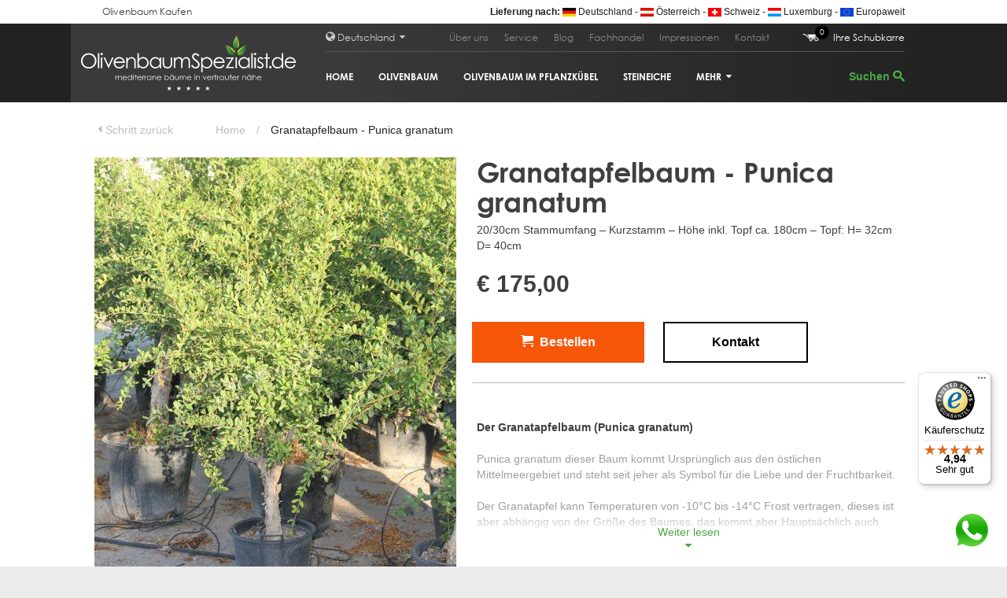

--- FILE ---
content_type: text/html; charset=utf-8
request_url: https://olivenbaum.de/granatapfelbaum/397/granatapfelbaum
body_size: 12416
content:
<!DOCTYPE html PUBLIC "-//W3C//DTD XHTML 1.0 Transitional//EN" "http://www.w3.org/TR/xhtml1/DTD/xhtml1-transitional.dtd">
<!--[if lt IE 7]>      <html class="no-js lt-ie9 lt-ie8 lt-ie7"> <![endif]-->
<!--[if IE 7]>         <html class="no-js lt-ie9 lt-ie8"> <![endif]-->
<!--[if IE 8]>         <html class="no-js lt-ie9"> <![endif]-->
<!--[if gt IE 8]><!--> <html class="no-js"  xml:lang="de" lang="de" xmlns="http://www.w3.org/1999/xhtml"
xmlns:og="http://ogp.me/ns#"
xmlns:fb="http://www.facebook.com/2008/fbml"> <!--<![endif]-->
<head>
    <meta charset="utf-8">
<!--[if IE]> <meta http-equiv="X-UA-Compatible" content="IE=edge"><![endif]-->
<!-- test 1 -->
    <title>Granatapfelbaum - Punica granatum |  20/30cm Stammumfang – Kurzstamm – Höhe inkl. Topf ca. 180cm – Topf: H= 32cm D= 40cm |  Granatapfelbaum kaufen (Punica granatum) | ✅ Der Spezialist für immergrüne und mediterrane Bäume | ✅ 
Geliefert und gepflanzt in Ihrem Garten | Bestellen Sie ganz einfach online!
 </title>
        <meta name="description" content="Granatapfelbaum kaufen (Punica granatum) | ✅ Der Spezialist für immergrüne und mediterrane Bäume | ✅ 
Geliefert und gepflanzt in Ihrem Garten | Bestellen Sie ganz einfach online!
"/>
    <meta name="keywords" content="Olivenbaum kaufen, Feigenbaum kaufen, Weinrebe kaufen, Palme kaufen, Granatapfelbaum kaufen, Zitrusbaum kaufen, Pflanzkübel kaufen, Steineiche kaufen, Korkeiche kaufen, Zypresse kaufen, Pinie kaufen, Glanzmispel kaufen, Immergrüne Magnolie kaufen, Seidenbaum kaufen, Japanischer Ahorn kaufen, Japanischer Bonsai kaufen, Bambus kaufen, Judasbaum kaufen, Portugiesischer Kirschlorbeer kaufen, Kreppmyrte kaufen, Liguster kaufen, Maulbeere kaufen, Yucca kaufen olivenbaum olivenbäume Granatapfelbaum, Granatapfelbäume, winterharter Granatapfelbaum, winterharte Granatapfelbäume, Punica granatum"/>
    <meta name = "format-detection" content = "telephone=no"/>
    <link rel="icon" type="image/png" href="/favicon.png"/>
    <meta http-equiv="language" content="DE"/>
        <meta name="viewport" content="width=device-width, initial-scale=1, minimum-scale=1, maximum-scale=1"/>
    <meta http-equiv="Content-Type" content="text/html; charset=utf-8" />
        <meta property="og:title" content="Granatapfelbaum - Punica granatum"/>
    <meta property="og:type" content="product"/>
    <meta property="og:description" content="20/30cm Stammumfang – Kurzstamm – Höhe inkl. Topf ca. 180cm – Topf: H= 32cm D= 40cm&lt;p&gt;&amp;nbsp;&lt;/p&gt;
&lt;p&gt;&lt;strong&gt;Der Granatapfelbaum (Punica granatum)&lt;/strong&gt;&lt;/p&gt;
&lt;p&gt;&amp;nbsp;&lt;/p&gt;
&lt;p&gt;Punica granatum dieser Baum kommt Urspr&amp;uuml;nglich aus den &amp;ouml;stlichen Mittelmeergebiet und steht seit jeher als Symbol f&amp;uuml;r die Liebe und der Fruchtbarkeit.&lt;/p&gt;
&lt;p&gt;&amp;nbsp;&lt;/p&gt;
&lt;p&gt;Der Granatapfel kann Temperaturen von -10&amp;deg;C bis -14&amp;deg;C Frost vertragen, dieses ist aber abh&amp;auml;ngig von der Gr&amp;ouml;&amp;szlig;e des Baumes, das kommt aber Haupts&amp;auml;chlich auch dadurch dass er im Winter seine Bl&amp;auml;tter verliert.&lt;/p&gt;
&lt;p&gt;&amp;nbsp;&lt;/p&gt;
&lt;p&gt;Die Bezeichnung Granatbaum kommt von den Granat&amp;auml;pfeln, die wenn sie reif sind zu Boden fallen und die Frucht dann zerspringt, dabei wird der Samen in alle Himmelrichtungen zerstreut.Die Soldaten die zuerst mit unteranderen diesen Waffen bepackt in den Krieg zogen wurden auch heute noch Grenadiere genannt.&lt;/p&gt;
&lt;p&gt;&amp;nbsp;&lt;/p&gt;
&lt;p&gt;Die Punica granatum bl&amp;uuml;ht im Sommer mit rotenBl&amp;uuml;ten woraus kurz sp&amp;auml;ter bei gen&amp;uuml;gend Licht und W&amp;auml;rme die Fr&amp;uuml;chte entstehen. Die Bl&amp;auml;tter sind gr&amp;uuml;n und von ovaler Form die im Winter herabfallen.&lt;/p&gt;
&lt;p&gt;&amp;nbsp;&lt;/p&gt;
&lt;p&gt;Die Punica granatum kann am besten in der vollen Sonne oder im Halbschatten gepflanzt werden. Das zur&amp;uuml;ck schneiden der Pflanze geschieht am besten im Fr&amp;uuml;hjahr.&lt;/p&gt;
&lt;p&gt;&amp;nbsp;&lt;/p&gt;
&lt;p&gt;&lt;strong&gt;Kurzum, ein sehr dekorativer baum mit einer sehr sch&amp;ouml;nen Bl&amp;uuml;te&lt;/strong&gt;&lt;/p&gt;
&lt;p&gt;&amp;nbsp;&lt;/p&gt;"/>
    <meta property="og:image" content="https://olivenbaum.de/thumbs/460x550/gfx//Granaatappelbomen/punica 2013/punica 20-30.jpg"/>
    <meta property="og:url" content="https://olivenbaum.de/granatapfelbaum/397/granatapfelbaum"/>
    <meta property="og:site_name" content="Olijfboomspecialist"/>

        <base href="/">
    <!--[if IE]><script type="text/javascript">
        // Fix for IE ignoring relative base tags.
        // See http://stackoverflow.com/questions/3926197/html-base-tag-and-local-folder-path-with-internet-explorer
        (function() {
            var baseTag = document.getElementsByTagName('base')[0];
            baseTag.href = baseTag.href;
        })();
    </script><![endif]-->
                        <script id="Cookiebot" src="https://consent.cookiebot.com/uc.js" data-cbid="bf485435-b8bb-474a-be2d-fd1aa01c59c3" data-blockingmode="auto" type="text/javascript"></script>
                
    <!-- Place favicon.ico and apple-touch-icon.png in the root directory -->
    <script src="//ajax.googleapis.com/ajax/libs/jquery/1.10.2/jquery.min.js"></script>
    <script>window.jQuery || document.write('<script src="libjs/html5boilerplate/js/vendor/jquery-1.10.2.min.js"><\/script>')</script>
    
    
    
    
    
    
    
    
                <link rel="canonical" href="https://olivenbaum.de/granatapfelbaum/397/granatapfelbaum"/>
 
 
 
 
 
 
 
 
<!-- Google Tag Manager -->
<script>(function(w,d,s,l,i){w[l]=w[l]||[];w[l].push({'gtm.start':
new Date().getTime(),event:'gtm.js'});var f=d.getElementsByTagName(s)[0],
j=d.createElement(s),dl=l!='dataLayer'?'&l='+l:'';j.async=true;j.src=
'https://www.googletagmanager.com/gtm.js?id='+i+dl;f.parentNode.insertBefore(j,f);
})(window,document,'script','dataLayer','GTM-WSRC84G');</script>
<!-- End Google Tag Manager -->
<!-- Google Tag Manager (noscript) -->
<noscript><iframe src=https://www.googletagmanager.com/ns.html?id=GTM-WSRC84G
height="0" width="0" style="display:none;visibility:hidden"></iframe></noscript>
<!-- End Google Tag Manager (noscript) -->		<link rel="preload" href="libjs/lightgallery/css/lightgallery.min.css" as="style" onload="this.onload=null;this.rel='stylesheet'">
	<noscript><link rel="stylesheet" href="libjs/lightgallery/css/lightgallery.min.css"></noscript>
	 
		<link rel="stylesheet"  type="text/css" href="bootstrap/css/bootstrap.min.css"/>
	 
		<link rel="stylesheet"  type="text/css" href="libjs/html5boilerplate/css/main.css"/>
	 
		<link rel="stylesheet"  type="text/css" href="libjs/html5boilerplate/css/normalize.css"/>
	 
<link rel="stylesheet"  type="text/css" href="/assets/csscache/select2.min.css,fonts.css,base.css,over.css,page.css,product.css,ion.rangeSlider.css,ion.rangeSlider.skinHTML5.css,menu.css,keywords.css,readmore.css,whatsapp_widget.css,footer.css"/>
</head>
<body><!--[if lt IE 7]>
    <p class="browsehappy">You are using an <strong>outdated</strong> browser. Please <a href="http://browsehappy.com/">upgrade your browser</a> to improve your experience.</p>
<![endif]-->
    <div id="main" class="m-scene">
        <header id="page-header">
                
<div class="menu_container">
<div class="topheader">
    <div class="sizedWidth">
        <div>
            <div class="h1link"><h1><a href="/olivenbaum" title="Olivenbaum Kaufen">Olivenbaum Kaufen</a></h1></div>
            <div class="content">
                <b>Lieferung nach:</b> <img src="assets/img/country_flags/DE.jpg" alt="DE"> Deutschland - <img src="assets/img/country_flags/AU.jpg" alt="AU"> Österreich - <img src="assets/img/country_flags/SW.jpg" alt="SW"> Schweiz - <img src="assets/img/country_flags/LUX.jpg" alt="LUX"> Luxemburg - <img src="assets/img/country_flags/EU.jpg" alt="EU"> Europaweit
            </div>
        </div>
    </div>
</div><div id="region-selection">
    <div id="region-wrapper">
        <div>
            <div class="left-box">
                <div id="clickclose"></div>
                <div class="close-map"></div>
                <h2>Einsatzgebiet &amp; Websites</h2>
                <div class="group">
                    <h3>Olivenbaumspezialist</h3>
                    <p data-select="location-netherlands" class="option  country-select" id="country-netherlands"><a href="https://olijfbomen.nl" title="olijfboom kopen" target="_blank"><span class="name">Olijfboomspecialist.nl</span></a><img width="16" height="9" src="assets/img/country_flags/NL.jpg" alt="NL"></p>
                    <p data-select="location-belgium" class="option  country-select"><a href="https://olijfboomspecialist.be" title="olijfboom kopen" target="_blank"><span class="name">Olijfboomspecialist.be</span></a><img width="16" height="9" src="assets/img/country_flags/BE.jpg" alt="BE"><img width="16" height="9" src="assets/img/country_flags/FR.jpg" alt="FR"></p>
                    <p data-select="location-france" class="option  country-select"><a href="https://lespecialistedesoliviers.fr" title="acheter olivier" target="_blank"><span class="name">Lespecialistedesoliviers.fr</span></a><img width="16" height="9" src="assets/img/country_flags/FR.jpg" alt="FR"></p>
                    <p data-select="location-germany" class="option  active  country-select"><span class="name">Olivenbaum.de</span><img width="16" height="9" src="assets/img/country_flags/AU.jpg" alt="AU"><img width="16" height="9" src="assets/img/country_flags/SW.jpg" alt="SW"><img width="16" height="9" src="assets/img/country_flags/DE.jpg" alt="DE"></p>
                    <p data-select="location-poland" class="option  country-select"><a href="https://drzewaoliwne.pl" title="Drzewa Oliwne" target="_blank"><span class="name">drzewaoliwne.pl</span></a><img width="16" height="9" src="assets/img/country_flags/PL.jpg" alt="PL"></p>
                    <p data-select="location-europe" class="option country-select"><a href="https://olivetreespecialist.com" title="buy olive tree" target="_blank"><span class="name">Olivetreespecialist.com</span></a><span class="icon icon-globe"></span></p>
                </div>
                <div class="group"> 
                    <h3>Bomen</h3> 
                    <p data-select="location-netherlands-belgium" class="option country-select"><a href="https://bomen.nl" title="Bomen.nl" target="_blank"><span class="name">Bomen.nl</span></a><img width="16" height="9"  src="assets/img/country_flags/BE.jpg" alt="BE"><img width="16" height="9" src="assets/img/country_flags/NL.jpg" alt="NL"></p>
                    <p data-select="location-netherlands-belgium" class="option  country-select"><a href="https://groenblijvendebomen.nl" title="Groenblijvendebomen.nl" target="_blank"><span class="name">Groenblijvendebomen.nl</span></a><img width="16" height="9" src="assets/img/country_flags/NL.jpg" alt="NL"></p>
                    <p data-select="location-netherlands-belgium" class="option  country-select"><a href="https://groenblijvendebomen.be" title="Groenblijvendebomen.be" target="_blank"><span class="name">Groenblijvendebomen.be</span></a><img width="16" height="9" src="assets/img/country_flags/BE.jpg" alt="BE"></p>
                    <p data-select="location-netherlands-belgium" class="option country-select"><a href="https://palmbomenspecialist.nl" title="palmbomenspecialist.nl" target="_blank"><span class="name">Palmbomenspecialist.nl</span></a><img width="16" height="9" src="assets/img/country_flags/BE.jpg" alt="BE"><img width="16" height="9" src="assets/img/country_flags/NL.jpg" alt="NL"></p>
                    <p data-select="location-germany" class="option  country-select"><a href="https://immergruenebaeume.de" title="Immergruenebaeume.de" target="_blank"><span class="name">Immergruenebaeume.de</span></a><img width="16" height="9" src="assets/img/country_flags/AU.jpg" alt="AU"><img width="16" height="9" src="assets/img/country_flags/SW.jpg" alt="SW"><img width="16" height="9" src="assets/img/country_flags/DE.jpg" alt="DE"></p>
                </div>
                <div class="group">
                    <h3>Botanicalgroup</h3>
                    <p data-select="location-europe" class="option  country-select"><a href="https://botanicalgroup.eu" title="Botanicalgroup.eu" target="_blank"><span class="name">Botanicalgroup.eu</span></a><img width="16" height="9" src="assets/img/country_flags/EU.jpg" alt="EU"></p>
                    <p data-select="location-germany" class="option  country-select"><a href="https://botanicalgroup.de" title="Botanicalgroup.de" target="_blank"><span class="name">Botanicalgroup.de</span></a><img width="16" height="9" src="assets/img/country_flags/AU.jpg" alt="AU"><img width="16" height="9" src="assets/img/country_flags/SW.jpg" alt="SW"><img width="16" height="9" src="assets/img/country_flags/DE.jpg" alt="DE"></p>
                    <p data-select="location-belgium" class="option   country-select"><a href="https://botanicalgroup.be" title="Botanicalgroup.be" target="_blank"><span class="name">Botanicalgroup.be</span></a><img width="16" height="9" src="assets/img/country_flags/BE.jpg" alt="BE"></p>
                </div>
                <div class="group">
                    <h3>Treesafe</h3>
                    <p data-select="location-netherlands-belgium" style="font-size:10px;" class="option  country-select" id="country-netherlands"><a href="https://vorstbeschermingvoorbomen.nl" title="Vorstbescherming voor bomen  kopen" target="_blank"><span class="name">Vorstbeschermingvoorbomen.nl</span></a><img width="16" height="9" src="assets/img/country_flags/NL.jpg" alt="NL"><img width="16" height="9" src="assets/img/country_flags/BE.jpg" alt="BE"></p>
                    <p data-select="location-germany" style="font-size:10px;" class="option  country-select"><a href="https://winterschutzfuerbaeume.de" title="Winterschutz für Baüme kaufen" target="_blank"><span class="name">Winterschutzfuerbaeume.de</span></a><img width="16" height="9" src="assets/img/country_flags/AU.jpg" alt="AU"><img width="16" height="9" src="assets/img/country_flags/SW.jpg" alt="SW"><img width="16" height="9" src="assets/img/country_flags/DE.jpg" alt="DE"></p>
                    <p data-select="location-uk" style="font-size:10px;" class="option  country-select"><a href="https://frostprotectionfortrees.co.uk" title="buy frost protection for trees" target="_blank"><span class="name">Frostprotectionfortrees.co.uk</span></a><img width="16" height="9" src="assets/img/country_flags/IR.jpg" alt="IR"><img width="16" height="9" src="assets/img/country_flags/EN.jpg" alt="EN"></p>
                </div>
                <div class="group">
                    <h3>Terracotta</h3>
                    <p data-select="location-netherlands" style="font-size:10px;" class="option country-select" id="terracotta-country-netherlands"><a href="https://terracotta.nl" title="Terracotta" target="_blank"><span class="name">Terracotta.nl</span></a><img width="16" height="9" src="assets/img/country_flags/NL.jpg" alt="NL"></p>
                    <p data-select="location-belgium" style="font-size:10px;" class="option  country-select"><a href="https://terracotta.be" title="Terracotta" target="_blank"><span class="name">Terracotta.be</span></a><img width="16" height="9" src="assets/img/country_flags/BE.jpg" alt="BE"></p>
                    <p data-select="location-germany" style="font-size:10px;" class="option  country-select"><a href="https://terrakotta.de" title="Terrakotta" target="_blank"><span class="name">Terrakotta.de</span></a><img width="16" height="9" src="assets/img/country_flags/AU.jpg" alt="AU"><img width="16" height="9" src="assets/img/country_flags/SW.jpg" alt="SW"><img width="16" height="9" src="assets/img/country_flags/DE.jpg" alt="DE"></p>
                </div>  
            </div> 
            <div class="right-box">
                <div class="locations">
                    <div class="location-netherlands location-netherlands-belgium location-europe location location-mid-point">  
                         <div class="location-small-point">
                              <div class="location-pulse" id="pulse-animation1"></div>
                              <div class="location-pulse" id="pulse-animation2"></div>
                        </div>
                    </div>
                    <div class="location-belgium location-netherlands-belgium location-europe location location-mid-point"> 
                         <div class="location-small-point">
                              <div class="location-pulse" id="pulse-animation1"></div>
                              <div class="location-pulse" id="pulse-animation2"></div>
                        </div>
                    </div>
                     <div class="location-france location-europe location location-mid-point"> 
                         <div class="location-small-point">
                              <div class="location-pulse" id="pulse-animation1"></div>
                              <div class="location-pulse" id="pulse-animation2"></div>
                        </div>
                    </div>
                     <div class="location-ireland location-europe location-uk location location-mid-point"> 
                         <div class="location-small-point">
                              <div class="location-pulse" id="pulse-animation1"></div>
                              <div class="location-pulse" id="pulse-animation2"></div>
                        </div>
                    </div>
                     <div class="location-swiss location-germany location-europe location location-mid-point"> 
                         <div class="location-small-point">
                              <div class="location-pulse" id="pulse-animation1"></div>
                              <div class="location-pulse" id="pulse-animation2"></div>
                        </div>
                    </div>
                     <div class="location-austria location-germany location-europe location location-mid-point"> 
                         <div class="location-small-point">
                              <div class="location-pulse" id="pulse-animation1"></div>
                              <div class="location-pulse" id="pulse-animation2"></div>
                        </div>
                    </div>
                     <div class="location-uk location-europe location location-mid-point"> 
                         <div class="location-small-point">
                              <div class="location-pulse" id="pulse-animation1"></div>
                              <div class="location-pulse" id="pulse-animation2"></div>
                        </div>
                    </div>
                    <div class="location-germany location-europe location location-mid-point"> 
                         <div class="location-small-point">
                              <div class="location-pulse" id="pulse-animation1"></div>
                              <div class="location-pulse" id="pulse-animation2"></div>
                        </div>
                    </div> 
                    <div class="location-brazil location-europe location location-mid-point"> 
                         <div class="location-small-point">
                              <div class="location-pulse" id="pulse-animation1"></div>
                              <div class="location-pulse" id="pulse-animation2"></div>
                        </div>
                    </div> 
                    <div class="location-africa location-europe location location-mid-point"> 
                         <div class="location-small-point">
                              <div class="location-pulse" id="pulse-animation1"></div>
                              <div class="location-pulse" id="pulse-animation2"></div>
                        </div>
                    </div> 
                    <div class="location-india location-europe location location-mid-point"> 
                         <div class="location-small-point">
                              <div class="location-pulse" id="pulse-animation1"></div>
                              <div class="location-pulse" id="pulse-animation2"></div>
                        </div>
                    </div> 
                </div>
            </div>
        </div>
    </div>    
</div>    <nav id="menu" >
         <div><!--
            --><a class="rootLink" href="/"><img class="logo" width="299" height="100" src="/assets/img/svg/wit/olijfboomspecialist_de.svg" alt="olijfboomspecialist de"/></a><!--
            --><div class="menu-wrapper">
                <div class= "menu-top">
                        <div style="float:left;"><div id="country_select"><span class="icon-globe"></span> Deutschland  <span class = "icon-up upsidedown"></span></div></div>
                        <ul id = "topNavContainer">
                                                    
                                <li class="">
                                                                            <a href = "uber-uns" title = "Über uns">Über uns</a>
                                                                    </li>
                                                    
                                <li class="">
                                                                            <a href = "service" title = "Service">Service</a>
                                                                    </li>
                                                    
                                <li class="">
                                                                            <a href = "blog" title = "Blog">Blog</a>
                                                                    </li>
                                                    
                                <li class="">
                                                                            <a href = "fachhandel" title = "Fachhandel">Fachhandel</a>
                                                                    </li>
                                                    
                                <li class="">
                                                                            <a href = "impressionen" title = "Impressionen">Impressionen</a>
                                                                    </li>
                                                    
                                <li class="">
                                                                            <a href = "kontakt" title = "Kontakt">Kontakt</a>
                                                                    </li>
                                                        <li><a href="/shop" title="zur Schubkarre">
<div class="shoppingcart-button" style="color:#fff;"><img width="21" height="10" style="position: relative; left: -18px; top: -1px;" src="/assets/gfx/kruiwagen_v2.png" alt="Ihre Schubkarre"><div class = "count">0</div>Ihre Schubkarre</div>
</a>
</li>
                                                   </ul>
                </div>
                <div class="menu-bottom">
                    <ul style="float:left;">
                                                                            <li  class=""><a href="" title="Home" data-url="">Home</a></li>
                                                                                                                                                                    <li  class="">
                                    <a href="olivenbaum" title="Olivenbaum" >Olivenbaum</a>
                                </li>
                                                                                                                             <li  class="">
                                    <a href="olivenbaum-im-pflanzkubel" title="Olivenbaum im Pflanzkübel " >Olivenbaum im Pflanzkübel </a>
                                </li>
                                                                                                                             <li  class="">
                                    <a href="steineiche" title="Steineiche" >Steineiche</a>
                                </li>
                                                                                                                                                                                                                                                                                                                                                                                                                                                                                                                                                                                                                                                                                                                                                                                                                                                                                                                                                                                                                                                                                                                                                                                                                                                                                                                                                                                                                                                                                                                                                                                                                                                                                                                                                                                                                                                                                                                                                                                                                                                                                                                                                                                                                                                                                                                                                                                                                                                                                                                                                                                                                                                                                                                                                                                                                                                                                                                                                                                                                                                                                                                                                                                                                                                                                                                                                                                                                                                                                                                                                     <li class="expandable"><a href="#" onclick="return false" title="Meer" class="toggle-button" data-target="toggle_meer">Mehr <span class="icon-up upsidedown"></span></a>
                                <ul id="toggle_meer" class="toggle-target"> 
                                    <li class="nohover"><div class="show-prev cursor disabled"><span class="icon-up"></span></div></li>
                                                                                                                                                                                                                                                                                
                                        <li>
                                            <a href="korkeiche" title="Korkeiche">Korkeiche</a>
                                        </li>

                                                                                                        
                                        <li>
                                            <a href="feigenbaum" title="Feigenbaum">Feigenbaum</a>
                                        </li>

                                                                                                        
                                        <li>
                                            <a href="palme" title="Palme">Palme</a>
                                        </li>

                                                                                                        
                                        <li>
                                            <a href="weinrebe" title="Weinrebe">Weinrebe</a>
                                        </li>

                                                                                                        
                                        <li>
                                            <a href="granatapfelbaum" title="Granatapfelbaum">Granatapfelbaum</a>
                                        </li>

                                                                                                        
                                        <li>
                                            <a href="zitrusbaum" title="Zitrusbaum">Zitrusbaum</a>
                                        </li>

                                                                                                        
                                        <li>
                                            <a href="pflanzkubel" title="Pflanzkübel">Pflanzkübel</a>
                                        </li>

                                                                                                        
                                        <li>
                                            <a href="pinie" title="Pinie">Pinie</a>
                                        </li>

                                                                                                        
                                        <li>
                                            <a href="glanzmispel" title="Glanzmispel">Glanzmispel</a>
                                        </li>

                                                                                                        
                                        <li>
                                            <a href="immergrune-magnolie" title="Immergrüne Magnolie">Immergrüne Magnolie</a>
                                        </li>

                                                                                                        
                                        <li>
                                            <a href="olweide" title="Ölweide">Ölweide</a>
                                        </li>

                                                                                                        
                                        <li>
                                            <a href="zypresse" title="Zypresse">Zypresse</a>
                                        </li>

                                                                                                        
                                        <li>
                                            <a href="eukalyptus" title="Eukalyptus">Eukalyptus</a>
                                        </li>

                                                                                                        
                                        <li>
                                            <a href="oleander" title="Oleander">Oleander</a>
                                        </li>

                                                                                                        
                                        <li>
                                            <a href="seidenbaum" title="Seidenbaum">Seidenbaum</a>
                                        </li>

                                                                                                        
                                        <li>
                                            <a href="japanischer-ahorn" title="Japanischer Ahorn">Japanischer Ahorn</a>
                                        </li>

                                                                                                        
                                        <li>
                                            <a href="japanischer-bonsai" title="Japanischer Bonsai">Japanischer Bonsai</a>
                                        </li>

                                                                                                        
                                        <li>
                                            <a href="kugel-schwarzkiefer" title="Kugel Schwarzkiefer">Kugel Schwarzkiefer</a>
                                        </li>

                                                                                                        
                                        <li>
                                            <a href="wald-kiefer" title="Wald Kiefer">Wald Kiefer</a>
                                        </li>

                                                                                                        
                                        <li>
                                            <a href="japanische-wollmispel" title="Japanische Wollmispel">Japanische Wollmispel</a>
                                        </li>

                                                                                                        
                                        <li>
                                            <a href="toskanische-jasmin" title="Toskanische Jasmin">Toskanische Jasmin</a>
                                        </li>

                                                                                                        
                                        <li>
                                            <a href="bambus" title="Bambus">Bambus</a>
                                        </li>

                                                                                                        
                                        <li>
                                            <a href="judasbaum" title="Judasbaum">Judasbaum</a>
                                        </li>

                                                                                                        
                                        <li>
                                            <a href="stechpalme" title="Stechpalme">Stechpalme</a>
                                        </li>

                                                                                                        
                                        <li>
                                            <a href="stachelblattrige-duftblute" title="Stachelblättrige Duftblüte ">Stachelblättrige Duftblüte </a>
                                        </li>

                                                                                                        
                                        <li>
                                            <a href="portugiesischer-kirschlorbeer" title="Portugiesischer Kirschlorbeer">Portugiesischer Kirschlorbeer</a>
                                        </li>

                                                                                                        
                                        <li>
                                            <a href="mittelmeer-schneeball" title="Mittelmeer Schneeball">Mittelmeer Schneeball</a>
                                        </li>

                                                                                                        
                                        <li>
                                            <a href="echter-lorbeer" title="Echter Lorbeer ">Echter Lorbeer </a>
                                        </li>

                                                                                                        
                                        <li>
                                            <a href="hartriegel" title="Hartriegel">Hartriegel</a>
                                        </li>

                                                                                                        
                                        <li>
                                            <a href="kreppmyrte" title="Kreppmyrte">Kreppmyrte</a>
                                        </li>

                                                                                                        
                                        <li>
                                            <a href="liguster" title="Liguster">Liguster</a>
                                        </li>

                                                                                                        
                                        <li>
                                            <a href="maulbeere" title="Maulbeere">Maulbeere</a>
                                        </li>

                                                                                                        
                                        <li>
                                            <a href="erdbeerbaum" title="Erdbeerbaum">Erdbeerbaum</a>
                                        </li>

                                                                                                        
                                        <li>
                                            <a href="yucca" title="Yucca">Yucca</a>
                                        </li>

                                                                                                        
                                        <li>
                                            <a href="ananas-guave" title="Ananas-Guave ">Ananas-Guave </a>
                                        </li>

                                                                                                        
                                        <li>
                                            <a href="blauregen" title="Blauregen">Blauregen</a>
                                        </li>

                                                                                                        
                                        <li>
                                            <a href="kamelie" title="Kamelie">Kamelie</a>
                                        </li>

                                                                                                        
                                        <li>
                                            <a href="atlas-zeder" title="Atlas-Zeder ">Atlas-Zeder </a>
                                        </li>

                                                                                                        
                                        <li>
                                            <a href="kirschlorbeer" title="Kirschlorbeer">Kirschlorbeer</a>
                                        </li>

                                                                                                        
                                        <li>
                                            <a href="japanischer-liguster" title="Japanischer Liguster">Japanischer Liguster</a>
                                        </li>

                                                                                                        
                                        <li>
                                            <a href="weitere-baume" title="Weitere Bäume">Weitere Bäume</a>
                                        </li>

                                                                                                        
                                        <li>
                                            <a href="hochstamm" title="Hochstamm">Hochstamm</a>
                                        </li>

                                                                                                        
                                        <li>
                                            <a href="kurzstamm" title="Kurzstamm">Kurzstamm</a>
                                        </li>

                                                                                                        
                                        <li>
                                            <a href="strauchform" title="Strauchform">Strauchform</a>
                                        </li>

                                                                                                        
                                        <li>
                                            <a href="mehrstamm" title="Mehrstamm">Mehrstamm</a>
                                        </li>

                                                                                                        
                                        <li>
                                            <a href="spalier" title="Spalier">Spalier</a>
                                        </li>

                                                                                                        
                                        <li>
                                            <a href="bodenspalier" title="Bodenspalier">Bodenspalier</a>
                                        </li>

                                                                                                        
                                        <li>
                                            <a href="heckenelemente" title="Heckenelemente">Heckenelemente</a>
                                        </li>

                                                                                                        
                                        <li>
                                            <a href="geschenkgutscheine" title="Geschenkgutscheine">Geschenkgutscheine</a>
                                        </li>

                                                                                                        
                                        <li>
                                            <a href="zubehor-und-pflege" title="Zubehör und Pflege">Zubehör und Pflege</a>
                                        </li>

                                                                                                        
                                        <li>
                                            <a href="treesafe-winterschutzhaube" title="TreeSafe Winterschutzhaube ">TreeSafe Winterschutzhaube </a>
                                        </li>

                                                                                                        
                                        <li>
                                            <a href="treesafe-heizkabel" title="TreeSafe Heizkabel">TreeSafe Heizkabel</a>
                                        </li>

                                                                                                        
                                        <li>
                                            <a href="treesafe-duo-paket" title="TreeSafe Duo-Paket">TreeSafe Duo-Paket</a>
                                        </li>

                                                                                                        
                                        <li>
                                            <a href="treesafe-gesamtpaket" title="TreeSafe Gesamtpaket">TreeSafe Gesamtpaket</a>
                                        </li>

                                                                                                    <li class="nohover"><div class="show-next upsidedown cursor"><span class="icon-up"></span></div></li>
                                </ul> 
                             </li>
                                                                                                 </ul>
                    <div style="float:right;"><div class="search_button">
    <div class="overlay"></div>
    <form id="searchform" name="search" style="display:inline" method="get" action="/Sortiment/">
        <input class="searchinput" type="text" name="searchvalue" placeholder="Suchen" value=""/>
        <button type="submit" class="searchsubmit" aria-label="search">
            <i class="icon-search"></i>
        </button>
    </form>
</div>
</div>
                </div>
            </div>
            <div class="mobilemenu-wrapper">
                <div class="top-part">
                    <a href="/shop" title="zur Schubkarre">
<div class="shoppingcart-button" style="color:#fff;"><img width="21" height="10" style="position: relative; left: -18px; top: -1px;" src="/assets/gfx/kruiwagen_v2.png" alt="Ihre Schubkarre"><div class = "count">0</div>Ihre Schubkarre</div>
</a>
                </div>
                <div class="bottom-part">
                    <div class="menu-row">
                        <div id="menu-button">
                            <span class="open-text">Menu</span>
                            <span class="close-text">Sliessen</span>
                        </div>
                        <div class="search_button">
    <div class="overlay"></div>
    <form id="searchform" name="search" style="display:inline" method="get" action="/Sortiment/">
        <input class="searchinput" type="text" name="searchvalue" placeholder="Suchen" value=""/>
        <button type="submit" class="searchsubmit" aria-label="search">
            <i class="icon-search"></i>
        </button>
    </form>
</div>
                        <div class="menu_country_button">
    <div class="contents">
                                                                            <img width="17" height="11" src="assets/img/country_flags/DE.jpg" alt="DE">
                <span class="icon-chevron-down"></span>
    </div>
</div> 
                    </div>
                </div>
            </div>
        </div>
    </nav>
</div>   
<div class="mobile-menu">
    <div class="expand-menu">
        <ul class="menu-items">
            <li class="expandable">
                <a>Sortiment <span class="icon icon-chevron-down"></span></a>
                <ul class="sub">
                                                                                                                                                    <li class="">
                                    <a href="olivenbaum" title="Olivenbaum">Olivenbaum</a>
                                </li>
                                                            <li class="">
                                    <a href="olivenbaum-im-pflanzkubel" title="Olivenbaum im Pflanzkübel ">Olivenbaum im Pflanzkübel </a>
                                </li>
                                                            <li class="">
                                    <a href="steineiche" title="Steineiche">Steineiche</a>
                                </li>
                                                            <li class="">
                                    <a href="korkeiche" title="Korkeiche">Korkeiche</a>
                                </li>
                                                            <li class="">
                                    <a href="feigenbaum" title="Feigenbaum">Feigenbaum</a>
                                </li>
                                                            <li class="">
                                    <a href="palme" title="Palme">Palme</a>
                                </li>
                                                            <li class="">
                                    <a href="weinrebe" title="Weinrebe">Weinrebe</a>
                                </li>
                                                            <li class="">
                                    <a href="granatapfelbaum" title="Granatapfelbaum">Granatapfelbaum</a>
                                </li>
                                                            <li class="">
                                    <a href="zitrusbaum" title="Zitrusbaum">Zitrusbaum</a>
                                </li>
                                                            <li class="">
                                    <a href="pflanzkubel" title="Pflanzkübel">Pflanzkübel</a>
                                </li>
                                                            <li class="">
                                    <a href="pinie" title="Pinie">Pinie</a>
                                </li>
                                                            <li class="">
                                    <a href="glanzmispel" title="Glanzmispel">Glanzmispel</a>
                                </li>
                                                            <li class="">
                                    <a href="immergrune-magnolie" title="Immergrüne Magnolie">Immergrüne Magnolie</a>
                                </li>
                                                            <li class="">
                                    <a href="olweide" title="Ölweide">Ölweide</a>
                                </li>
                                                            <li class="">
                                    <a href="zypresse" title="Zypresse">Zypresse</a>
                                </li>
                                                            <li class="">
                                    <a href="eukalyptus" title="Eukalyptus">Eukalyptus</a>
                                </li>
                                                            <li class="">
                                    <a href="oleander" title="Oleander">Oleander</a>
                                </li>
                                                            <li class="">
                                    <a href="seidenbaum" title="Seidenbaum">Seidenbaum</a>
                                </li>
                                                            <li class="">
                                    <a href="japanischer-ahorn" title="Japanischer Ahorn">Japanischer Ahorn</a>
                                </li>
                                                            <li class="">
                                    <a href="japanischer-bonsai" title="Japanischer Bonsai">Japanischer Bonsai</a>
                                </li>
                                                            <li class="">
                                    <a href="kugel-schwarzkiefer" title="Kugel Schwarzkiefer">Kugel Schwarzkiefer</a>
                                </li>
                                                            <li class="">
                                    <a href="wald-kiefer" title="Wald Kiefer">Wald Kiefer</a>
                                </li>
                                                            <li class="">
                                    <a href="japanische-wollmispel" title="Japanische Wollmispel">Japanische Wollmispel</a>
                                </li>
                                                            <li class="">
                                    <a href="toskanische-jasmin" title="Toskanische Jasmin">Toskanische Jasmin</a>
                                </li>
                                                            <li class="">
                                    <a href="bambus" title="Bambus">Bambus</a>
                                </li>
                                                            <li class="">
                                    <a href="judasbaum" title="Judasbaum">Judasbaum</a>
                                </li>
                                                            <li class="">
                                    <a href="stechpalme" title="Stechpalme">Stechpalme</a>
                                </li>
                                                            <li class="">
                                    <a href="stachelblattrige-duftblute" title="Stachelblättrige Duftblüte ">Stachelblättrige Duftblüte </a>
                                </li>
                                                            <li class="">
                                    <a href="portugiesischer-kirschlorbeer" title="Portugiesischer Kirschlorbeer">Portugiesischer Kirschlorbeer</a>
                                </li>
                                                            <li class="">
                                    <a href="mittelmeer-schneeball" title="Mittelmeer Schneeball">Mittelmeer Schneeball</a>
                                </li>
                                                            <li class="">
                                    <a href="echter-lorbeer" title="Echter Lorbeer ">Echter Lorbeer </a>
                                </li>
                                                            <li class="">
                                    <a href="hartriegel" title="Hartriegel">Hartriegel</a>
                                </li>
                                                            <li class="">
                                    <a href="kreppmyrte" title="Kreppmyrte">Kreppmyrte</a>
                                </li>
                                                            <li class="">
                                    <a href="liguster" title="Liguster">Liguster</a>
                                </li>
                                                            <li class="">
                                    <a href="maulbeere" title="Maulbeere">Maulbeere</a>
                                </li>
                                                            <li class="">
                                    <a href="erdbeerbaum" title="Erdbeerbaum">Erdbeerbaum</a>
                                </li>
                                                            <li class="">
                                    <a href="yucca" title="Yucca">Yucca</a>
                                </li>
                                                            <li class="">
                                    <a href="ananas-guave" title="Ananas-Guave ">Ananas-Guave </a>
                                </li>
                                                            <li class="">
                                    <a href="blauregen" title="Blauregen">Blauregen</a>
                                </li>
                                                            <li class="">
                                    <a href="kamelie" title="Kamelie">Kamelie</a>
                                </li>
                                                            <li class="">
                                    <a href="atlas-zeder" title="Atlas-Zeder ">Atlas-Zeder </a>
                                </li>
                                                            <li class="">
                                    <a href="kirschlorbeer" title="Kirschlorbeer">Kirschlorbeer</a>
                                </li>
                                                            <li class="">
                                    <a href="japanischer-liguster" title="Japanischer Liguster">Japanischer Liguster</a>
                                </li>
                                                            <li class="">
                                    <a href="weitere-baume" title="Weitere Bäume">Weitere Bäume</a>
                                </li>
                                                            <li class="">
                                    <a href="hochstamm" title="Hochstamm">Hochstamm</a>
                                </li>
                                                            <li class="">
                                    <a href="kurzstamm" title="Kurzstamm">Kurzstamm</a>
                                </li>
                                                            <li class="">
                                    <a href="strauchform" title="Strauchform">Strauchform</a>
                                </li>
                                                            <li class="">
                                    <a href="mehrstamm" title="Mehrstamm">Mehrstamm</a>
                                </li>
                                                            <li class="">
                                    <a href="spalier" title="Spalier">Spalier</a>
                                </li>
                                                            <li class="">
                                    <a href="bodenspalier" title="Bodenspalier">Bodenspalier</a>
                                </li>
                                                            <li class="">
                                    <a href="heckenelemente" title="Heckenelemente">Heckenelemente</a>
                                </li>
                                                            <li class="">
                                    <a href="geschenkgutscheine" title="Geschenkgutscheine">Geschenkgutscheine</a>
                                </li>
                                                            <li class="">
                                    <a href="zubehor-und-pflege" title="Zubehör und Pflege">Zubehör und Pflege</a>
                                </li>
                                                            <li class="">
                                    <a href="treesafe-winterschutzhaube" title="TreeSafe Winterschutzhaube ">TreeSafe Winterschutzhaube </a>
                                </li>
                                                            <li class="">
                                    <a href="treesafe-heizkabel" title="TreeSafe Heizkabel">TreeSafe Heizkabel</a>
                                </li>
                                                            <li class="">
                                    <a href="treesafe-duo-paket" title="TreeSafe Duo-Paket">TreeSafe Duo-Paket</a>
                                </li>
                                                            <li class="">
                                    <a href="treesafe-gesamtpaket" title="TreeSafe Gesamtpaket">TreeSafe Gesamtpaket</a>
                                </li>
                                                                                        </ul>
            </li>
                                    
                                    <li><a href = "uber-uns" title = "Über uns">Über uns</a></li>
                            

                                    
                                    <li><a href = "service" title = "Service">Service</a></li>
                            

                                    
                                    <li><a href = "blog" title = "Blog">Blog</a></li>
                            

                                    
                                    <li><a href = "fachhandel" title = "Fachhandel">Fachhandel</a></li>
                            

                                    
                                    <li><a href = "impressionen" title = "Impressionen">Impressionen</a></li>
                            

                                    
                                    <li><a href = "kontakt" title = "Kontakt">Kontakt</a></li>
                            

                    </ul>
    </div>

</div>

        
        
<div id="keywords"><a title="olijfboom" href="https://www.olijfbomen.nl/olijfboom">olijfboom</a> <a title="olijfboom-kopen" href="https://www.olijfbomen.nl/olijfboom">olijfboom kopen</a> <a title="olijfbomen" href="https://www.olijfbomen.nl/olijfboom">olijfbomen</a> <a title="bomen" href="https://bomen.nl/">bomen</a> <a title="palmbomen" href="https://www.olijfbomen.nl/palmboom">palmbomen</a> <a title="palmboom" href="https://www.olijfbomen.nl/palmboom">palmboom</a>  <a title="vijgenbomen" href="https://www.olijfbomen.nl/vijgenboom">vijgenbomen</a> <a title="vijgenboom" href="https://www.olijfbomen.nl/vijgenboom">vijgenboom</a> <a title="Olivenbaum" href="https://www.olivenbaum.de">olivenbaum</a> <a title="Olivenbaeume" href="https://www.olivenbaum.de">Olivenbaeume</a> <a title="Olive tree" href="https://www.olivetreespecialist.co.uk/">Olive tree for sale</a> <a title="Olive trees for sale" href="https://olivetreespecialist.co.uk/site/range-of-products/olive-trees">Olive trees for sale</a> </div>
                        </header>

        <div id="content-wrapper"><a name="top"></a>
            <div id="content-heading">
</div>

            <div id="body-wrapper">

    <main class="main-content product-details">
                <div class="light-bg">
            <div class="product-sticky-order-button">
    <div class="sizedWidth">
        <div class="title">Granatapfelbaum - Punica granatum</div>
        <a href="#" onclick="return  OrderProduct(397);" title="Bestel Granatapfelbaum - Punica granatum" class="button cta">
            <span class="icon-cart"></span>&nbsp;&nbsp;Bestellen
        </a>
                                        <div class="price">&euro; 175,00</div>
                            </div>
</div>        
            <div class="sizedWidth padding-bottom">
                <div class="padding-right heading dimmed breadcrumbs-heading back"><a class="inherit" href="javascript:history.go(-1);"><span class="icon-left"></span>Schritt zurück</a></div>
<div class="W100 breadcrumbs-heading breadcrumbs"><a href="/" title="home"><span class="dimmed">Home</span></a>
             
                                 
                                 
                         
    <span class="dimmed slash">/</span> Granatapfelbaum - Punica granatum</div>                <article>
                    <div class="screentable">
			<div class="tablecell w44 padding-right">
                                                       <img src="/thumbs_de/460x550/gfx/Granaatappelbomen/punica%202013/punica%2020-30.jpg" alt="Punica granatum - Granatapfelbaum "/>
			</div>
			<div class="tablecell w55 padding-right">
			    <div class="readmore-line">
				<div class="product-title">
				    <h1>Granatapfelbaum - Punica granatum</h1>
				    <p>20/30cm Stammumfang – Kurzstamm – Höhe inkl. Topf ca. 180cm – Topf: H= 32cm D= 40cm</p>
				</div>
                                <div class="product-price">
                                                                                                                    <div class="price">&euro; 175,00</div>
                                                                                                            </div>                                
                                
                                <div class="product-buttons">
                                    <a href="#" onclick="return  OrderProduct(397);" title="Bestel Granatapfelbaum - Punica granatum" class="button cta margin-right"><span class="icon-cart"></span>&nbsp;&nbsp;Bestellen</a>                                    <a href="/Kontakt?product=397" onclick="" title="Kontakt" class="button bw">Kontakt</a>
                                </div>
                                <script type="application/ld+json">
{
   "@context" : "https://schema.org",
   "@type": "Product",
   "name": "Granatapfelbaum - Punica granatum",
   "image": "https://olivenbaum.de/thumbs_de/460x550//gfx//Granaatappelbomen/punica 2013/punica 20-30.jpg",
   "offers" : [
      {
       "@type" : "Offer",
       "description": "20/30cm Stammumfang – Kurzstamm – Höhe inkl. Topf ca. 180cm – Topf: H= 32cm D= 40cm",
       "priceCurrency": "EUR",
       "price": "175.00",
       "valueAddedTaxIncluded": "true",
       "availability": "https://schema.org/InStock",
       "url": "https://olivenbaum.de/granatapfelbaum/397/granatapfelbaum--punica-granatum",
       "seller": {
            "@context": "https://schema.org",
 "@type": "Organization",
 "name": "Olivenbaumspezialist",
 "url": "https://olivenbaum.de",
 "logo": "https://olivenbaum.de/assets/img/menu/logo_olijfboomspecialist_de.jpg",
 "address": {
    "@type": "PostalAddress",
    "streetAddress": "De Oude Molen nr 10",
    "addressLocality": "Overloon",
    "addressRegion": "NB",
    "postalCode": "5825 KA",
    "addressCountry": "NL" 
 },
 "contactPoint": {
    "@type": "ContactPoint",
    "contactType": "sales",
    "telephone": "[+31478-642013]",
    "email": "info@olijfboomspecialist.nl"
 },
 "sameAs" : [
    "https://nl-nl.facebook.com/OlijfboomSpecialist-244080735638877/",
    "https://twitter.com/olijfbomen"
 ]
       }       
       }]
} 
</script> 				<hr class="extraMargin" style="clear:both;"/>
				<p>&nbsp;</p>
<p><strong>Der Granatapfelbaum (Punica granatum)</strong></p>
<p>&nbsp;</p>
<p>Punica granatum dieser Baum kommt Urspr&uuml;nglich aus den &ouml;stlichen Mittelmeergebiet und steht seit jeher als Symbol f&uuml;r die Liebe und der Fruchtbarkeit.</p>
<p>&nbsp;</p>
<p>Der Granatapfel kann Temperaturen von -10&deg;C bis -14&deg;C Frost vertragen, dieses ist aber abh&auml;ngig von der Gr&ouml;&szlig;e des Baumes, das kommt aber Haupts&auml;chlich auch dadurch dass er im Winter seine Bl&auml;tter verliert.</p>
<p>&nbsp;</p>
<p>Die Bezeichnung Granatbaum kommt von den Granat&auml;pfeln, die wenn sie reif sind zu Boden fallen und die Frucht dann zerspringt, dabei wird der Samen in alle Himmelrichtungen zerstreut.Die Soldaten die zuerst mit unteranderen diesen Waffen bepackt in den Krieg zogen wurden auch heute noch Grenadiere genannt.</p>
<p>&nbsp;</p>
<p>Die Punica granatum bl&uuml;ht im Sommer mit rotenBl&uuml;ten woraus kurz sp&auml;ter bei gen&uuml;gend Licht und W&auml;rme die Fr&uuml;chte entstehen. Die Bl&auml;tter sind gr&uuml;n und von ovaler Form die im Winter herabfallen.</p>
<p>&nbsp;</p>
<p>Die Punica granatum kann am besten in der vollen Sonne oder im Halbschatten gepflanzt werden. Das zur&uuml;ck schneiden der Pflanze geschieht am besten im Fr&uuml;hjahr.</p>
<p>&nbsp;</p>
<p><strong>Kurzum, ein sehr dekorativer baum mit einer sehr sch&ouml;nen Bl&uuml;te</strong></p>
<p>&nbsp;</p> 				
<div class="readmorePadding"></div>
<div class="readmore-bottom-line cursor" data-more="Weiter lesen" data-less="Verbergen"><div class="line"><div class="content"></div></div><div class="text">Weiter lesen <span class="icon-up upsidedown"></span></div><div class="line"><div class="content"></div></div></div>
                                 
			    </div>

                            <div class="social-buttons">
                                <span class="text">Auf Soziale Medien teilen  </span>
                                <a href="https://www.facebook.com/sharer/sharer.php?u=https://olivenbaum.de/granatapfelbaum/397/granatapfelbaum&title=Granatapfelbaum - Punica granatum" target="_blank"><span class="icon icon-facebook"></span></a>
                                <a href="https://twitter.com/intent/tweet?status=Granatapfelbaum - Punica granatum+https://olivenbaum.de/granatapfelbaum/397/granatapfelbaum" target="_blank"><span class="icon icon-twitter"></span></a>
                            </div>

			</div>
		    </div>
                </article>
            </div>
        </div>
        <div class="grey-bg">
            <div class="sizedWidth">
                <div class="screentable">
                                                                                                                                                                			<div class="tablecell w44 padding-right"><h3><strong>Einen Granatapfelbaum selber aussuchen</strong></h3>
<p>Das ist m&ouml;glich! Besuchen Sie uns und bestaunen Sie unser Sortiment mit eigenen Augen!<br /> Klicken Sie auf&nbsp;&bdquo;Kontakt&ldquo; f&uuml;r unserer &Ouml;ffnungszeiten!</p></div>
			<div class="tablecell w55 padding-right"><h3><strong>Ich bestelle meinen Granatapfelbaum online, bekomme ich dann den Baum, der auf dem oben stehenden Foto zu sehen ist?</strong></h3>
<p>Durch unseren gro&szlig;en Vorrat und aufgrund st&auml;ndiger Kontrolle durch den OlivenbaumSpezialisten erhalten Sie einen qualitativ gleichwertigen sowie im Aussehen &auml;hnlichen Baum!</p></div>
			                                                            </div>
            </div>
        </div>
            </main>
</div>

<div class="whatsapp_widget">
    <a href="https://wa.me/4932221098914" target="_blank">
        <img src="/assets/img/whatsapp.png"/>
    </a>
</div>
        </div>

        
<footer>
        <div id="footerContainer">
	<div id="footerLeft">
	    <div id="footerLeftTop">
		<div class="links">
		    <div class="table">
			<div class="li-container more-links">
			    <h4>Sortiment</h4>
			    <ul>
		    		    						    				<li><a class="darkgrey" href="olivenbaum" title="Olivenbaum kaufen">Olivenbaum kaufen</a></li>
							    						    				<li><a class="darkgrey" href="olivenbaum-im-pflanzkubel" title="Olivenbaum im Pflanzkübel  kaufen">Olivenbaum im Pflanzkübel  kaufen</a></li>
							    						    				<li><a class="darkgrey" href="steineiche" title="Steineiche kaufen">Steineiche kaufen</a></li>
							    						    				<li><a class="darkgrey" href="korkeiche" title="Korkeiche kaufen">Korkeiche kaufen</a></li>
							    						    				<li><a class="darkgrey" href="feigenbaum" title="Feigenbaum kaufen">Feigenbaum kaufen</a></li>
							    						    				<li><a class="darkgrey" href="palme" title="Palme kaufen">Palme kaufen</a></li>
								<div class="hidden-links">
				    							    						    				<li><a class="darkgrey" href="weinrebe" title="Weinrebe kaufen">Weinrebe kaufen</a></li>
							    						    				<li><a class="darkgrey" href="granatapfelbaum" title="Granatapfelbaum kaufen">Granatapfelbaum kaufen</a></li>
							    						    				<li><a class="darkgrey" href="zitrusbaum" title="Zitrusbaum kaufen">Zitrusbaum kaufen</a></li>
							    						    				<li><a class="darkgrey" href="pflanzkubel" title="Pflanzkübel kaufen">Pflanzkübel kaufen</a></li>
							    						    				<li><a class="darkgrey" href="pinie" title="Pinie kaufen">Pinie kaufen</a></li>
							    						    				<li><a class="darkgrey" href="glanzmispel" title="Glanzmispel kaufen">Glanzmispel kaufen</a></li>
							    						    				<li><a class="darkgrey" href="immergrune-magnolie" title="Immergrüne Magnolie kaufen">Immergrüne Magnolie kaufen</a></li>
							    						    				<li><a class="darkgrey" href="Olweide" title="Ölweide kaufen">Ölweide kaufen</a></li>
							    						    				<li><a class="darkgrey" href="zypresse" title="Zypresse kaufen">Zypresse kaufen</a></li>
							    						    				<li><a class="darkgrey" href="eukalyptus" title="Eukalyptus kaufen">Eukalyptus kaufen</a></li>
							    						    				<li><a class="darkgrey" href="oleander" title="Oleander kaufen">Oleander kaufen</a></li>
							    						    				<li><a class="darkgrey" href="seidenbaum" title="Seidenbaum kaufen">Seidenbaum kaufen</a></li>
							    						    				<li><a class="darkgrey" href="japanischer-ahorn" title="Japanischer Ahorn kaufen">Japanischer Ahorn kaufen</a></li>
							    						    				<li><a class="darkgrey" href="japanischer-bonsai" title="Japanischer Bonsai kaufen">Japanischer Bonsai kaufen</a></li>
							    						    				<li><a class="darkgrey" href="kugel-schwarzkiefer" title="Kugel Schwarzkiefer kaufen">Kugel Schwarzkiefer kaufen</a></li>
							    						    				<li><a class="darkgrey" href="wald-kiefer" title="Wald Kiefer kaufen">Wald Kiefer kaufen</a></li>
							    						    				<li><a class="darkgrey" href="japanische-wollmispel" title="Japanische Wollmispel kaufen">Japanische Wollmispel kaufen</a></li>
							    						    				<li><a class="darkgrey" href="toskanische-jasmin" title="Toskanische Jasmin kaufen">Toskanische Jasmin kaufen</a></li>
							    						    				<li><a class="darkgrey" href="bambus" title="Bambus kaufen">Bambus kaufen</a></li>
							    						    				<li><a class="darkgrey" href="judasbaum" title="Judasbaum kaufen">Judasbaum kaufen</a></li>
							    						    				<li><a class="darkgrey" href="stechpalme" title="Stechpalme kaufen">Stechpalme kaufen</a></li>
							    						    				<li><a class="darkgrey" href="stachelblattrige-duftblute" title="Stachelblättrige Duftblüte  kaufen">Stachelblättrige Duftblüte  kaufen</a></li>
							    						    				<li><a class="darkgrey" href="portugiesischer-kirschlorbeer" title="Portugiesischer Kirschlorbeer kaufen">Portugiesischer Kirschlorbeer kaufen</a></li>
							    						    						    						    						    						    						    						    						    						    						    						    						    						    						    						    						    						    						    						    						    						    						    						    						    						    						    						    						    					     
		    				</div>
			    </ul>
			    <a href="#" class="meer">Weitere Produkte

 
<span class="icon-up upsidedown"></span></a>
		    			</div>
			<div class="li-container more-links">
			    <h4>&nbsp;</h4>
			    <ul>
																    									    									    									    									    									    									    									    									    									    									    									    									    									    									    									    									    									    									    									    									    									    									    									    									    									    									    									    									    									    										<li><a class="darkgrey" href="mittelmeer-schneeball" title="Mittelmeer Schneeball kaufen">Mittelmeer Schneeball kaufen</a></li>
														    										<li><a class="darkgrey" href="echter-lorbeer" title="Echter Lorbeer  kaufen">Echter Lorbeer  kaufen</a></li>
														    										<li><a class="darkgrey" href="hartriegel" title="Hartriegel kaufen">Hartriegel kaufen</a></li>
														    										<li><a class="darkgrey" href="kreppmyrte" title="Kreppmyrte kaufen">Kreppmyrte kaufen</a></li>
														    										<li><a class="darkgrey" href="liguster" title="Liguster kaufen">Liguster kaufen</a></li>
														    										<li><a class="darkgrey" href="maulbeere" title="Maulbeere kaufen">Maulbeere kaufen</a></li>
										<div class="hidden-links">
					    														    										<li><a class="darkgrey" href="erdbeerbaum" title="Erdbeerbaum kaufen">Erdbeerbaum kaufen</a></li>
														    										<li><a class="darkgrey" href="yucca" title="Yucca kaufen">Yucca kaufen</a></li>
														    										<li><a class="darkgrey" href="ananas-guave" title="Ananas-Guave  kaufen">Ananas-Guave  kaufen</a></li>
														    										<li><a class="darkgrey" href="blauregen" title="Blauregen kaufen">Blauregen kaufen</a></li>
														    										<li><a class="darkgrey" href="kamelie" title="Kamelie kaufen">Kamelie kaufen</a></li>
														    										<li><a class="darkgrey" href="atlas-zeder" title="Atlas-Zeder  kaufen">Atlas-Zeder  kaufen</a></li>
														    										<li><a class="darkgrey" href="kirschlorbeer" title="Kirschlorbeer kaufen">Kirschlorbeer kaufen</a></li>
														    										<li><a class="darkgrey" href="japanischer-liguster" title="Japanischer Liguster kaufen">Japanischer Liguster kaufen</a></li>
														    										<li><a class="darkgrey" href="weitere-baume" title="Weitere Bäume kaufen">Weitere Bäume kaufen</a></li>
														    										<li><a class="darkgrey" href="hochstamm" title="Hochstamm kaufen">Hochstamm kaufen</a></li>
														    										<li><a class="darkgrey" href="kurzstamm" title="Kurzstamm kaufen">Kurzstamm kaufen</a></li>
														    										<li><a class="darkgrey" href="strauchform" title="Strauchform kaufen">Strauchform kaufen</a></li>
														    										<li><a class="darkgrey" href="mehrstamm" title="Mehrstamm kaufen">Mehrstamm kaufen</a></li>
														    										<li><a class="darkgrey" href="spalier" title="Spalier kaufen">Spalier kaufen</a></li>
														    										<li><a class="darkgrey" href="bodenspalier" title="Bodenspalier kaufen">Bodenspalier kaufen</a></li>
														    										<li><a class="darkgrey" href="heckenelemente" title="Heckenelemente kaufen">Heckenelemente kaufen</a></li>
														    										<li><a class="darkgrey" href="geschenkgutscheine" title="Geschenkgutscheine kaufen">Geschenkgutscheine kaufen</a></li>
														    										<li><a class="darkgrey" href="zubehor-und-pflege" title="Zubehör und Pflege kaufen">Zubehör und Pflege kaufen</a></li>
														    										<li><a class="darkgrey" href="treesafe-winterschutzhaube" title="TreeSafe Winterschutzhaube  kaufen">TreeSafe Winterschutzhaube  kaufen</a></li>
														    										<li><a class="darkgrey" href="treesafe-heizkabel" title="TreeSafe Heizkabel kaufen">TreeSafe Heizkabel kaufen</a></li>
														    										<li><a class="darkgrey" href="treesafe-duo-paket" title="TreeSafe Duo-Paket kaufen">TreeSafe Duo-Paket kaufen</a></li>
														    										<li><a class="darkgrey" href="treesafe-gesamtpaket" title="TreeSafe Gesamtpaket kaufen">TreeSafe Gesamtpaket kaufen</a></li>
														    						    				</div>
			    </ul>
		    			</div>
		    </div>
		</div><!--
	     --><div class="links">
		    <div class="table">
			<div class="li-container">
			    <h4>Service</h4>
			    <ul>
			       				<li><a href="service" class="darkgrey" title="Service">Service</a></li>
			       			    </ul>
			</div>

			<div class="li-container">
			    <h4>Weitere Infos</h4>
			    <ul>
			   											    					    <li><a href="uber-uns" class="darkgrey" title="Über uns">Über uns</a></li>
					    										    										    					    <li><a href="blog" class="darkgrey" title="Blog">Blog</a></li>
					    										    					    <li><a href="fachhandel" class="darkgrey" title="Fachhandel">Fachhandel</a></li>
					    										    					    <li><a href="impressionen" class="darkgrey" title="Impressionen">Impressionen</a></li>
					    										    					    <li><a href="kontakt" class="darkgrey" title="Kontakt">Kontakt</a></li>
					    												    </ul>
			</div>
		    </div>
		</div>
	    </div>
            <div id="footerLeftBottom">
    <div class="social">
        <div class="socialText"><h2>Folgen Sie den OlivenbaumSpezialist auch auf:</h2></div>
        <div class="socialContainer">
<a href="https://nl-nl.facebook.com/olivenbaumspezialist" target="_blank" title="Olivenbaumspezialist auf Facebook"><div class="socialIcon"><span class="icon-facebook"></span></div></a>
<a href="https://www.instagram.com/olivetreespecialist/" target="_blank" title="Olivenbaumspezialist auf Instagram"><div class="socialIcon"><span class="icon-instagram"></span></div></a>        </div>
    </div>
</div>	</div><!--
     --><div id="footerRight">
	<div class="contents ">
	    <h4>Kontakt</h4>
	    <div class="lightText">Haben Sie Fragen oder brauchen mehr Informationen, dann nehmen Sie freibleibend Kontakt mit uns auf:<br />
<br />
Adresse:<br />
<br />
BotanicalGroup BV<br />
De Oude Molen 10 (Büro)<br />
De Oude Molen 3 + 4 + 12 (Lager)<br />
De Oude Molen 16 (Spedition)<br />
5825 KA Overloon <br />
Niederlande<br />
<br />
		<br/><br/>
		<div class="links_block">
                     <label>Telefon:</label><a class="black" href="tel:+4932221098914">+49 322 210 989 14</a><br/> 
<br/>
<label>Sales:</label><a class="black" href="/cdn-cgi/l/email-protection#d2bbbcb4bd92bdbebba4b7bcb0b3a7bfa1a2b7a8bbb3bebba1a6fcb6b7"><span class="__cf_email__" data-cfemail="4d24232b220d2221243b28232f2c38203e3d2837242c21243e39632928">[email&#160;protected]</span></a><br/>
<label>Service:</label><a class="black" href="/cdn-cgi/l/email-protection#295a4c5b5f404a4c694645405f4c474b485c445a594c53404845405a5d074d4c"><span class="__cf_email__" data-cfemail="95e6f0e7e3fcf6f0d5faf9fce3f0fbf7f4e0f8e6e5f0effcf4f9fce6e1bbf1f0">[email&#160;protected]</span></a><br/>
		</div>
	    </div>
	</div>
	</div>
        </div>

        <div id="copyrightWrapper">
	    <div id="copyrightContainer">
		<table width="100%">
		    <tr>
                        <td style="text-align:left;"><a href="https://www.olivenbaum.de" title="Olivenbaumspezialist"><img width="160" height="79"  src="../assets/img/svg/olijfboomspecialist_de.svg"  alt=""/></a></td> 
<td style="text-align:center;" class="createdBy">
    <b>Lieferung nach:</b> <img src="assets/img/country_flags/DE.jpg" alt="DE"> Deutschland - <img src="assets/img/country_flags/AU.jpg" alt="AU"> Österreich - <img src="assets/img/country_flags/SW.jpg" alt="SW"> Schweiz - <img src="assets/img/country_flags/LUX.jpg" alt="LUX"> Luxemburg   
 </td>
<td style="text-align:right;"><div class="backtotop"><a href="#top"><span class="icon-up"></span> Zurück nach oben</a></div></td>		    </tr>
		</table>
	    </div>
        </div>

        <div id="navigatieWrapper">
	    <div id="navigatieContainer">
		

<nav class="navmenu_container">
    <div class="menu-wrapper li-container"> 
        <ul>
                                    
                <li><a href = "impressum" title = "Impressum">Impressum</a></li>
                <li class="sep">|</li>                                    
                <li><a href = "agb" title = "AGB">AGB</a></li>
                <li class="sep">|</li>                                    
                <li><a href = "datenschutz" title = "Datenschutz ">Datenschutz </a></li>
                <li class="sep">|</li>                                    
                <li><a href = "garantie" title = "Garantie">Garantie</a></li>
                <li class="sep">|</li>                                    
                <li><a href = "widerrufsbelehrung" title = "Widerrufsbelehrung">Widerrufsbelehrung</a></li>
                <li class="sep">|</li>                                    
                <li><a href = "zahlungsmethoden" title = "Zahlungsmethoden">Zahlungsmethoden</a></li>
                <li class="sep">|</li>                                    
                <li><a href = "transportpreise" title = "Transportpreise">Transportpreise</a></li>
                                        <li class="sep">|</li>
            <li><a href="https://www.trustedshops.de/bewertung/info_X17679AC9398847CCCF4BB2747C864F70.html?utm_source=shop&utm_medium=link&utm_content=ReviewsInfoLayer__reviews_only&utm_campaign=trustbadge_maximised" target="_blank" title="Trusted Shops Bewertungen" >Trusted Shops Bewertungen</a>
<div id="reviewsAggregationOutput" style="display:none;"></div>
<script data-cfasync="false" src="/cdn-cgi/scripts/5c5dd728/cloudflare-static/email-decode.min.js"></script><script>
    $(function() {
        var tsId = 'X17679AC9398847CCCF4BB2747C864F70';
        var apiURL = '//api.trustedshops.com/rest/public/v2/shops/'+ tsId +'/quality/reviews.json';
        $.get( apiURL, function( data ) {
            var result = data.response.data.shop.qualityIndicators.reviewIndicator.overallMark;
            var count = data.response.data.shop.qualityIndicators.reviewIndicator.activeReviewCount;
            var shopName = data.response.data.shop.name;
            var max = "5.00";
            if (count > 0) {
                $('#reviewsAggregationOutput').html(
                        '<div itemscope itemtype="https://schema.org/LocalBusiness"> ' +
                        '<meta itemprop="name" content="olivenbaum.de">' +
                        '<div itemprop="aggregateRating" itemscope itemtype="https://schema.org/AggregateRating">'+
                        '<span itemprop="ratingValue">'+ result +'</span> /'+
                        '<span itemprop="bestRating">' + max +'</span> of '+
                        '<span itemprop="ratingCount">' + count +'</span> '+
                        '<a href="https://www.trustedshops.com/buyerrating/info_'+ tsId +'.html" title="'+ shopName +' custom reviews" target="_blank">'+ shopName +' customer reviews | Trusted Shops</a>' +
                        '</div>'+
                        '</div>');
            }
        });
    });
</script></li>
        </ul>
    </div>

</nav>

	    </div>
        </div>
</footer>


        <!-- start modal divs -->

                                <div class="modal fade" id="modalmessage">
  <div class="modal-dialog">
    <div class="modal-content">
      <div class="modal-header">
        <h4 class="modal-title">Bericht</h4>
      </div>
      <div class="modal-body modalmessage">
          <p>Je reactie is toegevoegd.</p>
      </div>
      <div class="modal-footer">
        <button type="button" class="btn btn-default" data-dismiss="modal">Sliessen</button>
      </div>
    </div>
  </div>
</div>
    <div class="modal fade" id="addproductform">
  <div class="modal-dialog" style="top:50%;margin-top:-100px">
    <div class="modal-content">
      <div class="modal-header">
        <h4 class="modal-title">Artikel ist in der Schubkarre hinzugefügt </h4>
        <hr/>
        <h3 class="productname"></h3>
        <div class="productinfo"></div>
      </div>
      <div class="modal-body">
        <form name="addproductform">

            <div class="input-group input-group-sm" style="width:100%;text-align:center;">
                <a href="/shop"><span class="button cta" style="margin:0px 20px;"><span class="icon-cart"></span> Bestellung abschliessen</span></a> oder <a href="Granatapfelbaum/"><span class="btn btn-default" style="margin:0px 20px;">Weiter einkaufen</span></a>            </div>

        </form>
      </div>
 
    </div>
  </div>
</div>
        <!-- end modal divs -->
    </div>

        
    
    
    
    



    




    




 
    <script>
        $(document).ready( function() {
            if ($.cookie('modalmessage')!='')  {
                modalmessage($.cookie('modalmessage'));
                $.cookie('modalmessage','');
            }
        });
    </script>

<div id="loadinganimation"><div class="background"></div><img src="assets/img/flower_loader.gif" alt="Loading"/></div>

        <script type="text/javascript">
  (function () { 
    var _tsid = 'X17679AC9398847CCCF4BB2747C864F70'; 
    _tsConfig = { 
      'yOffset': '50', /* offset from page bottom */
      'variant': 'reviews', /* default, reviews, custom, custom_reviews */
      'customElementId': '', /* required for variants custom and custom_reviews */
      'trustcardDirection': '', /* for custom variants: topRight, topLeft, bottomRight, bottomLeft */
      'customBadgeWidth': '', /* for custom variants: 40 - 90 (in pixels) */
      'customBadgeHeight': '', /* for custom variants: 40 - 90 (in pixels) */
      'disableResponsive': 'false', /* deactivate responsive behaviour */
      'disableTrustbadge': 'false' /* deactivate trustbadge */
    };
    var _ts = document.createElement('script');
    _ts.type = 'text/javascript'; 
    _ts.charset = 'utf-8'; 
    _ts.async = true; 
    _ts.src = '//widgets.trustedshops.com/js/' + _tsid + '.js'; 
    var __ts = document.getElementsByTagName('script')[0];
    __ts.parentNode.insertBefore(_ts, __ts);
  })();
</script> 
    


<div id="lightgallery">
   <a href="https://youtu.be/D_Zax5DTtIU" id="impressionvideo">
  </a>
</div>
    <script type="text/javascript" src="libjs/lightgallery/js/lightgallery-all.min.js"></script>
<script type="text/javascript" src="libjs/html5boilerplate/js/vendor/modernizr-2.6.2.min.js"></script>
<script type="text/javascript" src="libjs/html5boilerplate/js/plugins.js"></script>
<script type="text/javascript" src="bootstrap/js/bootstrap.min.js"></script>
<script type="text/javascript" src="libjs/datetimepicker/jquery.datetimepicker.min.js"></script>
<script type="text/javascript" src="/assets/jscache/home-gallery.js,select2.min.js,ion.rangeSlider.min.js,shop.js,product.js,jquery.mCustomScrollbar.concat.min.js,jquery.cookie.js,forms.js,general.js,menu.js"></script>
<script defer src="https://static.cloudflareinsights.com/beacon.min.js/vcd15cbe7772f49c399c6a5babf22c1241717689176015" integrity="sha512-ZpsOmlRQV6y907TI0dKBHq9Md29nnaEIPlkf84rnaERnq6zvWvPUqr2ft8M1aS28oN72PdrCzSjY4U6VaAw1EQ==" data-cf-beacon='{"version":"2024.11.0","token":"90642ba905514e4890482e66169b6cf5","r":1,"server_timing":{"name":{"cfCacheStatus":true,"cfEdge":true,"cfExtPri":true,"cfL4":true,"cfOrigin":true,"cfSpeedBrain":true},"location_startswith":null}}' crossorigin="anonymous"></script>
</body>
</html>

--- FILE ---
content_type: text/css;charset=UTF-8
request_url: https://olivenbaum.de/assets/csscache/select2.min.css,fonts.css,base.css,over.css,page.css,product.css,ion.rangeSlider.css,ion.rangeSlider.skinHTML5.css,menu.css,keywords.css,readmore.css,whatsapp_widget.css,footer.css
body_size: 15150
content:


.select2-container{box-sizing:border-box;display:inline-block;margin:0;position:relative;vertical-align:middle}.select2-container .select2-selection--single{box-sizing:border-box;cursor:pointer;display:block;height:28px;user-select:none;-webkit-user-select:none}.select2-container .select2-selection--single .select2-selection__rendered{display:block;padding-left:8px;padding-right:20px;overflow:hidden;text-overflow:ellipsis;white-space:nowrap}.select2-container .select2-selection--single .select2-selection__clear{position:relative}.select2-container[dir="rtl"] .select2-selection--single .select2-selection__rendered{padding-right:8px;padding-left:20px}.select2-container .select2-selection--multiple{box-sizing:border-box;cursor:pointer;display:block;min-height:32px;user-select:none;-webkit-user-select:none}.select2-container .select2-selection--multiple .select2-selection__rendered{display:inline-block;overflow:hidden;padding-left:8px;text-overflow:ellipsis;white-space:nowrap}.select2-container .select2-search--inline{float:left}.select2-container .select2-search--inline .select2-search__field{box-sizing:border-box;border:none;font-size:100%;margin-top:5px;padding:0}.select2-container .select2-search--inline .select2-search__field::-webkit-search-cancel-button{-webkit-appearance:none}.select2-dropdown{background-color:white;border:1px solid #aaa;border-radius:4px;box-sizing:border-box;display:block;position:absolute;left:-100000px;width:100%;z-index:1051}.select2-results{display:block}.select2-results__options{list-style:none;margin:0;padding:0}.select2-results__option{padding:6px;user-select:none;-webkit-user-select:none}.select2-results__option[aria-selected]{cursor:pointer}.select2-container--open .select2-dropdown{left:0}.select2-container--open .select2-dropdown--above{border-bottom:none;border-bottom-left-radius:0;border-bottom-right-radius:0}.select2-container--open .select2-dropdown--below{border-top:none;border-top-left-radius:0;border-top-right-radius:0}.select2-search--dropdown{display:block;padding:4px}.select2-search--dropdown .select2-search__field{padding:4px;width:100%;box-sizing:border-box}.select2-search--dropdown .select2-search__field::-webkit-search-cancel-button{-webkit-appearance:none}.select2-search--dropdown.select2-search--hide{display:none}.select2-close-mask{border:0;margin:0;padding:0;display:block;position:fixed;left:0;top:0;min-height:100%;min-width:100%;height:auto;width:auto;opacity:0;z-index:99;background-color:#fff;filter:alpha(opacity=0)}.select2-hidden-accessible{border:0 !important;clip:rect(0 0 0 0) !important;height:1px !important;margin:-1px !important;overflow:hidden !important;padding:0 !important;position:absolute !important;width:1px !important}.select2-container--default .select2-selection--single{background-color:#fff;border:1px solid #aaa;border-radius:4px}.select2-container--default .select2-selection--single .select2-selection__rendered{color:#444;line-height:28px}.select2-container--default .select2-selection--single .select2-selection__clear{cursor:pointer;float:right;font-weight:bold}.select2-container--default .select2-selection--single .select2-selection__placeholder{color:#999}.select2-container--default .select2-selection--single .select2-selection__arrow{height:26px;position:absolute;top:1px;right:1px;width:20px}.select2-container--default .select2-selection--single .select2-selection__arrow b{border-color:#888 transparent transparent transparent;border-style:solid;border-width:5px 4px 0 4px;height:0;left:50%;margin-left:-4px;margin-top:-2px;position:absolute;top:50%;width:0}.select2-container--default[dir="rtl"] .select2-selection--single .select2-selection__clear{float:left}.select2-container--default[dir="rtl"] .select2-selection--single .select2-selection__arrow{left:1px;right:auto}.select2-container--default.select2-container--disabled .select2-selection--single{background-color:#eee;cursor:default}.select2-container--default.select2-container--disabled .select2-selection--single .select2-selection__clear{display:none}.select2-container--default.select2-container--open .select2-selection--single .select2-selection__arrow b{border-color:transparent transparent #888 transparent;border-width:0 4px 5px 4px}.select2-container--default .select2-selection--multiple{background-color:white;border:1px solid #aaa;border-radius:4px;cursor:text}.select2-container--default .select2-selection--multiple .select2-selection__rendered{box-sizing:border-box;list-style:none;margin:0;padding:0 5px;width:100%}.select2-container--default .select2-selection--multiple .select2-selection__placeholder{color:#999;margin-top:5px;float:left}.select2-container--default .select2-selection--multiple .select2-selection__clear{cursor:pointer;float:right;font-weight:bold;margin-top:5px;margin-right:10px}.select2-container--default .select2-selection--multiple .select2-selection__choice{background-color:#e4e4e4;border:1px solid #aaa;border-radius:4px;cursor:default;float:left;margin-right:5px;margin-top:5px;padding:0 5px}.select2-container--default .select2-selection--multiple .select2-selection__choice__remove{color:#999;cursor:pointer;display:inline-block;font-weight:bold;margin-right:2px}.select2-container--default .select2-selection--multiple .select2-selection__choice__remove:hover{color:#333}.select2-container--default[dir="rtl"] .select2-selection--multiple .select2-selection__choice,.select2-container--default[dir="rtl"] .select2-selection--multiple .select2-selection__placeholder,.select2-container--default[dir="rtl"] .select2-selection--multiple .select2-search--inline{float:right}.select2-container--default[dir="rtl"] .select2-selection--multiple .select2-selection__choice{margin-left:5px;margin-right:auto}.select2-container--default[dir="rtl"] .select2-selection--multiple .select2-selection__choice__remove{margin-left:2px;margin-right:auto}.select2-container--default.select2-container--focus .select2-selection--multiple{border:solid #000 1px;outline:0}.select2-container--default.select2-container--disabled .select2-selection--multiple{background-color:#eee;cursor:default}.select2-container--default.select2-container--disabled .select2-selection__choice__remove{display:none}.select2-container--default.select2-container--open.select2-container--above .select2-selection--single,.select2-container--default.select2-container--open.select2-container--above .select2-selection--multiple{border-top-left-radius:0;border-top-right-radius:0}.select2-container--default.select2-container--open.select2-container--below .select2-selection--single,.select2-container--default.select2-container--open.select2-container--below .select2-selection--multiple{border-bottom-left-radius:0;border-bottom-right-radius:0}.select2-container--default .select2-search--dropdown .select2-search__field{border:1px solid #aaa}.select2-container--default .select2-search--inline .select2-search__field{background:transparent;border:none;outline:0;box-shadow:none;-webkit-appearance:textfield}.select2-container--default .select2-results>.select2-results__options{max-height:200px;overflow-y:auto}.select2-container--default .select2-results__option[role=group]{padding:0}.select2-container--default .select2-results__option[aria-disabled=true]{color:#999}.select2-container--default .select2-results__option[aria-selected=true]{background-color:#ddd}.select2-container--default .select2-results__option .select2-results__option{padding-left:1em}.select2-container--default .select2-results__option .select2-results__option .select2-results__group{padding-left:0}.select2-container--default .select2-results__option .select2-results__option .select2-results__option{margin-left:-1em;padding-left:2em}.select2-container--default .select2-results__option .select2-results__option .select2-results__option .select2-results__option{margin-left:-2em;padding-left:3em}.select2-container--default .select2-results__option .select2-results__option .select2-results__option .select2-results__option .select2-results__option{margin-left:-3em;padding-left:4em}.select2-container--default .select2-results__option .select2-results__option .select2-results__option .select2-results__option .select2-results__option .select2-results__option{margin-left:-4em;padding-left:5em}.select2-container--default .select2-results__option .select2-results__option .select2-results__option .select2-results__option .select2-results__option .select2-results__option .select2-results__option{margin-left:-5em;padding-left:6em}.select2-container--default .select2-results__option--highlighted[aria-selected]{background-color:#5897fb;color:white}.select2-container--default .select2-results__group{cursor:default;display:block;padding:6px}.select2-container--classic .select2-selection--single{background-color:#f7f7f7;border:1px solid #aaa;border-radius:4px;outline:0;background-image:-webkit-linear-gradient(top, #fff 50%, #eee 100%);background-image:-o-linear-gradient(top, #fff 50%, #eee 100%);background-image:linear-gradient(to bottom, #fff 50%, #eee 100%);background-repeat:repeat-x;filter:progid:DXImageTransform.Microsoft.gradient(startColorstr='#FFFFFFFF', endColorstr='#FFEEEEEE', GradientType=0)}.select2-container--classic .select2-selection--single:focus{border:1px solid #5897fb}.select2-container--classic .select2-selection--single .select2-selection__rendered{color:#444;line-height:28px}.select2-container--classic .select2-selection--single .select2-selection__clear{cursor:pointer;float:right;font-weight:bold;margin-right:10px}.select2-container--classic .select2-selection--single .select2-selection__placeholder{color:#999}.select2-container--classic .select2-selection--single .select2-selection__arrow{background-color:#ddd;border:none;border-left:1px solid #aaa;border-top-right-radius:4px;border-bottom-right-radius:4px;height:26px;position:absolute;top:1px;right:1px;width:20px;background-image:-webkit-linear-gradient(top, #eee 50%, #ccc 100%);background-image:-o-linear-gradient(top, #eee 50%, #ccc 100%);background-image:linear-gradient(to bottom, #eee 50%, #ccc 100%);background-repeat:repeat-x;filter:progid:DXImageTransform.Microsoft.gradient(startColorstr='#FFEEEEEE', endColorstr='#FFCCCCCC', GradientType=0)}.select2-container--classic .select2-selection--single .select2-selection__arrow b{border-color:#888 transparent transparent transparent;border-style:solid;border-width:5px 4px 0 4px;height:0;left:50%;margin-left:-4px;margin-top:-2px;position:absolute;top:50%;width:0}.select2-container--classic[dir="rtl"] .select2-selection--single .select2-selection__clear{float:left}.select2-container--classic[dir="rtl"] .select2-selection--single .select2-selection__arrow{border:none;border-right:1px solid #aaa;border-radius:0;border-top-left-radius:4px;border-bottom-left-radius:4px;left:1px;right:auto}.select2-container--classic.select2-container--open .select2-selection--single{border:1px solid #5897fb}.select2-container--classic.select2-container--open .select2-selection--single .select2-selection__arrow{background:transparent;border:none}.select2-container--classic.select2-container--open .select2-selection--single .select2-selection__arrow b{border-color:transparent transparent #888 transparent;border-width:0 4px 5px 4px}.select2-container--classic.select2-container--open.select2-container--above .select2-selection--single{border-top:none;border-top-left-radius:0;border-top-right-radius:0;background-image:-webkit-linear-gradient(top, #fff 0%, #eee 50%);background-image:-o-linear-gradient(top, #fff 0%, #eee 50%);background-image:linear-gradient(to bottom, #fff 0%, #eee 50%);background-repeat:repeat-x;filter:progid:DXImageTransform.Microsoft.gradient(startColorstr='#FFFFFFFF', endColorstr='#FFEEEEEE', GradientType=0)}.select2-container--classic.select2-container--open.select2-container--below .select2-selection--single{border-bottom:none;border-bottom-left-radius:0;border-bottom-right-radius:0;background-image:-webkit-linear-gradient(top, #eee 50%, #fff 100%);background-image:-o-linear-gradient(top, #eee 50%, #fff 100%);background-image:linear-gradient(to bottom, #eee 50%, #fff 100%);background-repeat:repeat-x;filter:progid:DXImageTransform.Microsoft.gradient(startColorstr='#FFEEEEEE', endColorstr='#FFFFFFFF', GradientType=0)}.select2-container--classic .select2-selection--multiple{background-color:white;border:1px solid #aaa;border-radius:4px;cursor:text;outline:0}.select2-container--classic .select2-selection--multiple:focus{border:1px solid #5897fb}.select2-container--classic .select2-selection--multiple .select2-selection__rendered{list-style:none;margin:0;padding:0 5px}.select2-container--classic .select2-selection--multiple .select2-selection__clear{display:none}.select2-container--classic .select2-selection--multiple .select2-selection__choice{background-color:#e4e4e4;border:1px solid #aaa;border-radius:4px;cursor:default;float:left;margin-right:5px;margin-top:5px;padding:0 5px}.select2-container--classic .select2-selection--multiple .select2-selection__choice__remove{color:#888;cursor:pointer;display:inline-block;font-weight:bold;margin-right:2px}.select2-container--classic .select2-selection--multiple .select2-selection__choice__remove:hover{color:#555}.select2-container--classic[dir="rtl"] .select2-selection--multiple .select2-selection__choice{float:right}.select2-container--classic[dir="rtl"] .select2-selection--multiple .select2-selection__choice{margin-left:5px;margin-right:auto}.select2-container--classic[dir="rtl"] .select2-selection--multiple .select2-selection__choice__remove{margin-left:2px;margin-right:auto}.select2-container--classic.select2-container--open .select2-selection--multiple{border:1px solid #5897fb}.select2-container--classic.select2-container--open.select2-container--above .select2-selection--multiple{border-top:none;border-top-left-radius:0;border-top-right-radius:0}.select2-container--classic.select2-container--open.select2-container--below .select2-selection--multiple{border-bottom:none;border-bottom-left-radius:0;border-bottom-right-radius:0}.select2-container--classic .select2-search--dropdown .select2-search__field{border:1px solid #aaa;outline:0}.select2-container--classic .select2-search--inline .select2-search__field{outline:0;box-shadow:none}.select2-container--classic .select2-dropdown{background-color:#fff;border:1px solid transparent}.select2-container--classic .select2-dropdown--above{border-bottom:none}.select2-container--classic .select2-dropdown--below{border-top:none}.select2-container--classic .select2-results>.select2-results__options{max-height:200px;overflow-y:auto}.select2-container--classic .select2-results__option[role=group]{padding:0}.select2-container--classic .select2-results__option[aria-disabled=true]{color:grey}.select2-container--classic .select2-results__option--highlighted[aria-selected]{background-color:#3875d7;color:#fff}.select2-container--classic .select2-results__group{cursor:default;display:block;padding:6px}.select2-container--classic.select2-container--open .select2-dropdown{border-color:#5897fb}


/*
To change this license header, choose License Headers in Project Properties.
To change this template file, choose Tools | Templates
and open the template in the editor.
*/
/*
    Created on : 23-mrt-2015, 16:19:21
    Author     : ramon
*/

@font-face {
	font-family: 'CenturyGothic';
	src:url('../fonts/CenturyGothic.eot');
	src:url('../fonts/CenturyGothic.eot?#iefix') format('embedded-opentype'),
		url('../fonts/CenturyGothic.ttf') format('truetype'),
		url('../fonts/CenturyGothic.woff') format('woff'),
		url('../fonts/CenturyGothic.svg#CenturyGothic') format('svg');
	font-weight: 400;
	font-style: normal;
   font-display: swap;
}


@font-face {
	font-family: 'CenturyGothic';
	src:url('../fonts/CenturyGothicBold.eot');
	src:url('../fonts/CenturyGothicBold.eot?#iefix') format('embedded-opentype'),
		url('../fonts/CenturyGothicBold.ttf') format('truetype'),
		url('../fonts/CenturyGothicBold.woff') format('woff'),
		url('../fonts/CenturyGothicBold.svg#CenturyGothicBold') format('svg');
	font-weight: 700;
	font-style: normal;
   font-display: swap;
}



@font-face {
	font-family: 'icomoon';
	src:url('../fonts/icomoon.eot?-58p66g');
	src:url('../fonts/icomoon.eot?#iefix-58p66g') format('embedded-opentype'),
		url('../fonts/icomoon.ttf?-58p66g') format('truetype'),
		url('../fonts/icomoon.woff?-58p66g') format('woff'),
		url('../fonts/icomoon.svg?-58p66g#icomoon') format('svg');
	font-weight: normal;
	font-style: normal;
        font-display: swap;
}

[class^="icon-"], [class*=" icon-"] {
    /* use !important to prevent issues with browser extensions that change fonts */
	font-family: 'icomoon' !important;
	speak: none;
	font-style: normal;
	font-weight: normal;
	font-variant: normal;
	text-transform: none;
	line-height: 1;

	/* Better Font Rendering =========== */
	-webkit-font-smoothing: antialiased;
	-moz-osx-font-smoothing: grayscale;
}

[class^="iconfont-"], [class*=" iconfont-"] {
    /* use !important to prevent issues with browser extensions that change fonts */
	font-family: 'icomoon' !important;
	speak: none;
	font-style: normal;
	font-weight: normal;
	font-variant: normal;
	text-transform: none;
	line-height: 1;

	/* Better Font Rendering =========== */
	-webkit-font-smoothing: antialiased;
	-moz-osx-font-smoothing: grayscale;
}
.icon-treesafe_logo:before {
  content: "\e917";
}
.icon-treesafe_play:before {
  content: "\e918";
}
.icon-google:before {
    content: "\e90b";
}
.icon-boom:before {
    content: "\e901";
}
.icon-diamant:before {
    content: "\e902";
}
.icon-filmrol:before {
    content: "\e903";
}
.icon-forklift:before {
    content: "\e904";
}
.icon-veiligbetalen:before {
    content: "\e905";
}
.icon-phone:before {
    content: "\e916";
}
.icon-envelope:before {
    content: "\e912";
}
.icon-map-marker:before {
    content: "\e913";
}
.icon-briefcase:before {
    content: "\e914";
}
.icon-user:before {
    content: "\e915";
}
.icon-check:before {
    content: "\e911";
}
.icon-chevron-right:before {
    content: "\e90d";
}
.icon-chevron-left:before {
    content: "\e90e";
}
.icon-chevron-down:before {
    content: "\e90f";
}
.icon-chevron-up:before {
    content: "\e910";
}
.icon-left:before {
    content: "\e90c";
}
.icon-up:before {
    content: "\e90a";
}
.icon-globe:before {
    content: "\e900";
}
.icon-search:before {
    content: "\e909";
}
.icon-cart:before {
    content: "\e906";
}
.icon-twitter:before {
    content: "\e907";
}
.icon-facebook:before {
    content: "\e908";
}
.icon-instagram:before {
  content: "\ea92";
}
.iconfont-pencil:before {
    content: "\e90d";
}


.icon-verzenden_prijs:before {
  content: "\e918";
}
.icon-verzenden_tijd:before {
  content: "\e917";
}
.icon-google:before {
  content: "\e90b";
}
.icon-boom:before {
  content: "\e901";
  color: #fff;
}
.icon-diamant:before {
  content: "\e902";
  color: #fff;
}
.icon-filmrol:before {
  content: "\e903";
  color: #fff;
}
.icon-forklift:before {
  content: "\e904";
  color: #fff;
}
.icon-veiligbetalen:before {
  content: "\e905";
  color: #fff;
}
.icon-phone:before {
  content: "\e916";
}
.icon-envelope:before {
  content: "\e912";
}
.icon-map-marker:before {
  content: "\e913";
}
.icon-briefcase:before {
  content: "\e914";
}
.icon-user:before {
  content: "\e915";
}
.icon-check:before {
  content: "\e911";
}
.icon-chevron-right:before {
  content: "\e90d";
}
.icon-chevron-left:before {
  content: "\e90e";
}
.icon-chevron-down:before {
  content: "\e90f";
}
.icon-chevron-up:before {
  content: "\e910";
}
.icon-left:before {
  content: "\e90c";
}
.icon-up:before {
  content: "\e90a";
}
.icon-globe:before {
  content: "\e900";
}
.icon-search:before {
  content: "\e909";
}
.icon-cart:before {
  content: "\e906";
}
.icon-twitter:before {
  content: "\e907";
}
.icon-facebook:before {
  content: "\e908";
}
.icon-instagram:before {
  content: "\ea92";
}



/*
To change this license header, choose License Headers in Project Properties.
To change this template file, choose Tools | Templates
and open the template in the editor.
*/
/* 
    Created on : 30-nov-2015, 12:00:19
    Author     : ramon
*/
/*---------------------------------------------------
    LESS Elements 0.9
  ---------------------------------------------------
    A set of useful LESS mixins
    More info at: http://lesselements.com
  ---------------------------------------------------*/
.hw {
  -webkit-backface-visibility: hidden;
  -webkit-perspective: 1000;
  -webkit-transform: translate3d(0, 0, 0);
  -moz-transform: translate3d(0, 0, 0);
  -ms-transform: translate3d(0, 0, 0);
  transform: translate3d(0, 0, 0);
}
/*
To change this license header, choose License Headers in Project Properties.
To change this template file, choose Tools | Templates
and open the template in the editor.
*/
/* 
    Created on : 15-dec-2015, 14:37:44
    Author     : ramon
*/
#loadinganimation {
  display: none;
  top: 0px;
  left: 0px;
  width: 100%;
  height: 100%;
  position: fixed;
  z-index: 100;
}
#loadinganimation .background {
  -moz-opacity: 0.5;
  -khtml-opacity: 0.5;
  -webkit-opacity: 0.5;
  opacity: 0.5;
  -ms-filter: progid:DXImageTransform.Microsoft.Alpha(opacity=50);
  filter: alpha(opacity=50);
  width: 100%;
  height: 100%;
  background-color: #fff;
}
#loadinganimation img {
  display: block;
  top: 50vh;
  left: 50vw;
  margin-left: -30px;
  margin-top: -30px;
  position: absolute;
}
.labelsfixedwidth label {
  width: 130px;
  clear: both;
  line-height: 1.4;
}
.smaller {
  font-size: 75%;
}
.tablecell {
  display: table-cell;
  vertical-align: top;
}
.strikethrough {
  text-decoration: line-through;
}
.inherit {
  color: inherit;
}
.inherit a {
  color: inherit;
}
.dimmed {
  color: #bdbdbd;
}
.whitebg #content-wrapper {
  background: #f9f9f9;
}
.upsidedown {
  -webkit-transform: rotate(180deg);
  -moz-transform: rotate(180deg);
  -o-transform: rotate(180deg);
  -ms-transform: rotate(180deg);
  transform: rotate(180deg);
  display: inline-block;
}
.half {
  font-size: 50%;
}
.tableleft {
  float: left;
  width: 60%;
}
.tableright {
  float: left;
  width: 40%;
}
.lightText {
  color: #a8b1a8;
}
.extraColor {
  color: #4aa847;
}
.extraColor.red {
  color: #fb0d04;
}
.w12 {
  width: 12.66%;
}
.w15 {
  width: 15%;
}
.w25 {
  width: 25%;
}
.w30 {
  width: 30%;
}
.w33 {
  width: 33.33%;
}
.w40 {
  width: 40%;
}
.w50 {
  width: 50%;
}
.w55 {
  width: 55%;
}
.w60 {
  width: 60%;
}
.w66 {
  width: 66.66%;
}
.w70 {
  width: 70%;
}
.w75 {
  width: 75%;
}
.w100 {
  width: 100%;
}
.w44 {
  width: 44.444%;
}
.bold {
  font-weight: 700;
}
.html {
  color: #a8b1a8;
}
.padding-left {
  padding-left: 20px;
  box-sizing: border-box;
}
.padding-right {
  padding-right: 20px;
  box-sizing: border-box;
}
.padding-right:last-child {
  padding-right: 10px;
}
.padding-right-large {
  padding-right: 40px;
  box-sizing: border-box;
}
.padding-bottom {
  padding-bottom: 40px;
  box-sizing: border-box;
}
.margin-left {
  margin-left: 20px;
}
.margin-right {
  margin-right: 20px;
}
.negative-margin-bottom {
  margin-bottom: -8px;
  overflow: hidden;
}
.toggle-target {
  display: none;
}
.triangle {
  border-bottom: 10px solid #fff;
  border-left: 8px solid transparent;
  border-right: 8px solid transparent;
  height: 0;
  margin-left: 30px;
  margin-top: -10px;
  position: absolute;
  width: 0;
}
.li-container ul {
  margin: 0px;
  padding: 0px;
  list-style: none;
}
.li-container ul li {
  float: none;
}
.cursor {
  cursor: hand;
  cursor: pointer;
}
.customselect {
  background-color: transparent;
  border: 0 solid black;
  outline: none;
}
.actionbutton {
  font-weight: 700;
  font-size: 14px;
  padding: 0 14px;
  border: 2px solid #d9d9d9;
  color: #777;
  background: transparent;
  box-sizing: border-box;
  line-height: 45px;
  min-width: 120px;
  text-align: center;
  cursor: pointer;
  white-space: nowrap;
  display: inline-block;
  -webkit-transition: all 0.25s ease-out;
  -moz-transition: all 0.25s ease-out;
  -o-transition: all 0.25s ease-out;
  transition: all 0.25s ease-out;
}
.actionbutton:hover {
  background: #d9d9d9;
  color: #fff;
}
.moreinfoslash {
  color: #fff;
  display: inline-block;
  margin: 0 5px;
  opacity: 0.3;
}
form table td {
  vertical-align: top;
}
.kiyoh_ratings_organic {
  display: none;
}
.showmobile {
  display: none;
}
.shownotmobile {
  display: inherit;
}
@media screen and (max-width: 1060px) {
  .padding-right-large,
  .w50 {
    padding: 0 20px;
  }
  .tableleft,
  .tableabout {
    float: left;
    width: 100%;
    margin-bottom: 20px;
  }
  .tableleft tr td:first-child,
  .tableabout tr td:first-child {
    width: 40%;
  }
  .tableright {
    float: left;
    width: 100%;
  }
  .tableright tr td:first-child {
    width: 40%;
  }
}
@media screen and (max-width: 800px) {
  .showmobile {
    display: inherit;
  }
  .shownotmobile {
    display: none;
  }
  #livechat-compact-container {
    display: none;
  }
}
@media screen and (max-width: 767px) {
  .w33 {
    width: 100%;
  }
  .w66 {
    width: 100%;
  }
  .w50 {
    width: 100%;
  }
  .splitblock.w33,
  .splitblock.w66,
  .splitblock.w50 {
    padding-right: 20px;
    padding-left: 20px;
  }
  .modal-body a {
    display: block;
    margin-bottom: 20px;
  }
  .modal-body a span > span {
    display: inline-block;
    margin-top: 0 !important;
  }
  .modal-body span {
    margin-top: 20px !important;
    display: block;
  }
}
@media screen and (max-width: 400px) {
  .tablecell {
    display: inherit;
  }
}


/* OVER OLIJFBOMEN */
/*
To change this license header, choose License Headers in Project Properties.
To change this template file, choose Tools | Templates
and open the template in the editor.
*/
/* 
    Created on : 30-nov-2015, 12:00:19
    Author     : ramon
*/
/*---------------------------------------------------
    LESS Elements 0.9
  ---------------------------------------------------
    A set of useful LESS mixins
    More info at: http://lesselements.com
  ---------------------------------------------------*/
.hw {
  -webkit-backface-visibility: hidden;
  -webkit-perspective: 1000;
  -webkit-transform: translate3d(0, 0, 0);
  -moz-transform: translate3d(0, 0, 0);
  -ms-transform: translate3d(0, 0, 0);
  transform: translate3d(0, 0, 0);
}
.over {
  width: 100%;
  min-height: 100px;
  overflow: auto;
  padding-top: 50px;
  padding-bottom: 50px;
  background-color: #fff;
}
.over h2 {
  font-size: 18px;
}
.over #overContainer {
  max-width: 1060px;
  overflow: auto;
  margin-left: auto;
  margin-right: auto;
  padding: 0 10px;
}
.contentBox {
  width: 33.33%;
  padding: 0px 10px;
  box-sizing: border-box;
  float: left;
  min-height: 100px;
  overflow: auto;
}
.contentBox:first-child {
  padding-left: 0;
}
.contentBox-expand {
  width: 100%;
  display: none;
  text-align: center;
}
.contentBox-expand .contentBox {
  width: 49.8%;
  float: none;
  display: inline-block;
  vertical-align: top;
  margin-bottom: 30px;
  text-align: left;
}
.contentBox-expand .contentBox .overTitle:not(:first-child) {
  margin-top: 20px;
}
.overTitle {
  width: 100%;
  font-size: 17px;
  color: #3f3f3f;
}
.overText {
  width: 100%;
  font-size: 14px;
  color: #a8b1a8;
  font-family: Arial;
  line-height: 20px;
}
#logosContainer {
  width: 100%;
  min-height: 10px;
  overflow: auto;
  float: left;
}
#logosContainer a {
  padding-bottom: 10px;
  display: inline-block;
}
.cijferOuter {
  width: 70px;
  height: 70px;
  border-radius: 70px;
  border: 5px solid #000;
  float: left;
  margin-right: 5px;
}
.cijferInner {
  width: 65px;
  height: 65px;
  border-radius: 65px;
  margin-top: 2.5px;
  background-color: #4bb147;
  margin-left: auto;
  margin-right: auto;
  color: #fff;
  text-align: center;
  font-size: 30px;
  line-height: 65px;
  font-family: Arial;
}
@media screen and (max-width: 1060px) {
  .contentBox {
    padding: 0px 20px;
  }
  .contentBox:first-child {
    padding-left: 20px;
  }
}
@media screen and (max-width: 768px) {
  .contentBox {
    width: 100%;
  }
  .contentBox .klantwaardering {
    text-align: center;
  }
}
@media screen and (max-width: 768px) {
  .over {
    padding-top: 10px;
  }
}


/*
To change this license header, choose License Headers in Project Properties.
To change this template file, choose Tools | Templates
and open the template in the editor.
*/
/*
    Created on : 27-nov-2015, 10:43:29
    Author     : ramon
*/
/*
To change this license header, choose License Headers in Project Properties.
To change this template file, choose Tools | Templates
and open the template in the editor.
*/
/* 
    Created on : 30-nov-2015, 12:00:19
    Author     : ramon
*/
/*---------------------------------------------------
    LESS Elements 0.9
  ---------------------------------------------------
    A set of useful LESS mixins
    More info at: http://lesselements.com
  ---------------------------------------------------*/
.hw {
  -webkit-backface-visibility: hidden;
  -webkit-perspective: 1000;
  -webkit-transform: translate3d(0, 0, 0);
  -moz-transform: translate3d(0, 0, 0);
  -ms-transform: translate3d(0, 0, 0);
  transform: translate3d(0, 0, 0);
}
/*
To change this license header, choose License Headers in Project Properties.
To change this template file, choose Tools | Templates
and open the template in the editor.
*/
/* 
    Created on : 2-jan-2016, 12:56:57
    Author     : ramon
*/
.formulier #datetimepicker {
  border: 1px solid black;
  background-color: white;
  padding: 5px 15px;
  width: 130px;
}
.formulier .form_line input:-webkit-autofill {
  -webkit-box-shadow: 0 0 0px 1000px #fff inset;
}
.formulier input[type=text] {
  color: #3f3f3f;
  border: 2px solid #a8b1a8;
  width: 100%;
  height: 47px;
  line-height: 1;
  background-color: transparent;
  margin-bottom: 8px;
  padding: 0px 10px;
}
.formulier textarea {
  color: #3f3f3f;
  border: 2px solid #a8b1a8;
  width: 100%;
  background-color: transparent;
  margin-bottom: 4px;
  padding: 10px;
}
.formulier input + label > span {
  border: 2px solid #a8b1a8;
  cursor: pointer;
  display: inline-block;
  height: 18px;
  width: 18px;
  overflow: hidden;
  -webkit-transform: translate(0px, 3px);
  -moz-transform: translate(0px, 3px);
  -o-transform: translate(0px, 3px);
  -ms-transform: translate(0px, 3px);
  transform: translate(0px, 3px);
}
.formulier input + label > span.custom_radiobox {
  -webkit-border-radius: 9px;
  -moz-border-radius: 9px;
  border-radius: 9px;
}
.formulier input + label > span span.icon {
  display: none;
  color: #f65608;
  font-size: 12px;
  height: 100%;
  text-align: center;
  width: 100%;
}
.formulier input:checked + label > span span.icon {
  display: inline-block;
  margin-top: 2px;
  margin-left: 1px;
}
.formulier input + label {
  font-weight: normal !important;
}
#offerteformulier select {
  color: #3f3f3f;
  border: 2px solid #a8b1a8;
  width: 100%;
  height: 47px;
  line-height: 1;
  background-color: transparent;
  margin-bottom: 8px;
  padding: 0px 10px;
}
.verzendkosten.formulier input + label {
  margin-left: 20px;
}
.verzendkosten.formulier input + label > span.custom_radiobox {
  margin-left: -20px;
}
hr {
  display: block;
  height: 1px;
  border: 0;
  border-top: 1px solid #bdbdbd;
  margin: 1em 0;
  padding: 0;
}
body {
  font-size: 14px;
  background-color: #ebebeb;
  font-family: Arial;
  color: #3f3f3f;
}
body.home .main-content {
  margin-bottom: 0px;
}
body.home #lightgallery {
  display: none;
}
body .page_contact .sizedWidth.w100 b,
body .page_contact .sizedWidth.w100 strong,
body .page_contact .sizedWidth.w100 a {
  color: #3f3f3f;
  font-weight: 700;
  text-decoration: none;
}
body blockquote {
  font-size: inherit;
  margin: inherit;
  border: inherit;
  background-color: #4aa847;
  padding: 20px;
  color: #9bf498;
  margin-bottom: 20px;
}
body blockquote p:first-child {
  margin-top: 0px;
}
body blockquote b,
body blockquote strong {
  color: inherit !important;
}
body #products-header > hr {
  display: none;
}
a {
  color: #3f3f3f;
}
a:hover {
  color: #3f3f3f;
}
.siteFont {
  font-family: "Century Gothic", "CenturyGothic", "Apple Gothic", AppleGothic, "URW Gothic L", "Avant Garde", Futura, sans-serif;
}
h1 {
  font-family: "Century Gothic", "CenturyGothic", "Apple Gothic", AppleGothic, "URW Gothic L", "Avant Garde", Futura, sans-serif;
  color: #3f3f3f;
}
h2 {
  font-size: 34px;
  font-weight: 700;
  font-family: "Century Gothic", "CenturyGothic", "Apple Gothic", AppleGothic, "URW Gothic L", "Avant Garde", Futura, sans-serif;
}
h3 {
  font-size: 14px;
  font-weight: 700;
  text-transform: uppercase;
  font-family: "Century Gothic", "CenturyGothic", "Apple Gothic", AppleGothic, "URW Gothic L", "Avant Garde", Futura, sans-serif;
  color: #3f3f3f;
}
h3.kop,
h3 span.kop {
  text-transform: none;
  font-size: 18px;
}
h3.kop:first-of-type,
h3 span.kop:first-of-type {
  margin-top: 0px;
}
.left {
  float: left;
}
.right {
  float: right;
}
.page {
  background-color: #ebebeb;
}
.breadcrumbs-heading {
  line-height: 70px;
  height: 70px;
  color: #222121;
}
.breadcrumbs-heading a {
  color: inherit !important;
}
.breadcrumbs-heading .dimmed.slash {
  margin: 0 10px;
}
.breadcrumbs-heading.back {
  display: inline-block;
  padding-right: 50px;
  color: #bdbdbd;
}
.breadcrumbs-heading.breadcrumbs {
  display: inline-block;
}
.breadcrumbs-heading.trustmark {
  float: right;
  width: 60px;
  display: block;
  margin-top: 15px;
  margin-left: 20px;
  margin-right: 10px;
}
.breadcrumbs-heading.trustmark img {
  max-width: 100%;
}
.breadcrumbs-heading.thuiswinkel {
  float: right;
}
.breadcrumbs-heading.thuiswinkel a {
  display: inline-block;
  vertical-align: middle;
}
.breadcrumbs-heading.thuiswinkel a:hover {
  text-decoration: none;
}
.breadcrumbs-heading.thuiswinkel a.text {
  margin-left: 10px;
  margin-top: 10px;
}
.breadcrumbs-heading.thuiswinkel a.text p {
  margin: 0;
  text-transform: initial;
  font-size: 12px;
  line-height: 12px;
}
.breadcrumbs-heading.thuiswinkel a.score {
  margin-left: 5px;
}
.breadcrumbs-heading.thuiswinkel a.score .green.round {
  background: #4aa847;
  padding: 6px 5px 5px 5px;
  margin-top: 5px;
  border-radius: 50%;
  font-size: 12px;
  font-weight: bold;
  color: #fff;
  min-width: 28px;
  text-align: center;
  display: block;
  line-height: 17px;
}
a[data-readmore-toggle],
a[data-readmore] {
  color: #4aa847;
  font-weight: 700;
}
#content-wrapper {
  overflow: hidden;
  padding-top: 130px;
}
body.home #content-wrapper {
  padding-top: 0px;
}
.light-bg {
  background-color: #fff;
}
.grey-bg {
  background-color: #f0f0f0;
  padding-top: 10px;
}
.home_assortiment {
  text-align: center;
  text-transform: uppercase;
  margin-top: 40px;
  max-width: 1060px;
  padding: 0 10px;
  margin: 40px auto 50px auto;
  text-align: left;
  width: 100%;
}
.home_assortiment > h2 {
  margin-bottom: 0;
  color: #222121;
  display: inline-block;
  vertical-align: top;
}
.home_assortiment .trustmark {
  float: right;
  width: 60px;
  display: block;
  margin-top: 22px;
  margin-left: 20px;
}
.home_assortiment .trustmark img {
  max-width: 100%;
}
.home_assortiment .thuiswinkel {
  float: right;
  margin-top: 25px;
}
.home_assortiment .thuiswinkel a {
  display: inline-block;
  vertical-align: middle;
}
.home_assortiment .thuiswinkel a:hover {
  text-decoration: none;
}
.home_assortiment .thuiswinkel a.text {
  margin-left: 10px;
  margin-top: 10px;
}
.home_assortiment .thuiswinkel a.text p {
  margin: 0;
  text-transform: initial;
  font-size: 12px;
}
.home_assortiment .thuiswinkel a.score {
  margin-left: 5px;
}
.home_assortiment .thuiswinkel a.score .green.round {
  background: #4aa847;
  padding: 6px 5px 5px 5px;
  margin-top: 5px;
  border-radius: 50%;
  font-size: 12px;
  font-weight: bold;
  color: #fff;
  min-width: 28px;
  text-align: center;
  display: block;
}
.home_assortiment nav {
  font-size: 12px;
  margin-bottom: 25px;
  display: inline-block;
  margin-top: 38px;
  margin-left: 40px;
}
.home_assortiment nav ul {
  margin: 0;
  padding-left: 0;
}
.home_assortiment nav ul li {
  cursor: pointer;
  display: inline-block;
  font-weight: 700;
  color: #bdbdbd;
  border-bottom: 4px solid transparent;
  -webkit-transition: all 0.25s ease-out;
  -moz-transition: all 0.25s ease-out;
  -o-transition: all 0.25s ease-out;
  transition: all 0.25s ease-out;
}
.home_assortiment nav ul li.active,
.home_assortiment nav ul li:hover {
  color: #4aa847;
}
.home_assortiment nav ul li.active {
  border-color: #4aa847;
}
.home_assortiment nav ul .divider {
  height: 12px;
  width: 2px;
  background: #bdbdbd;
  margin: 0 10px;
  display: inline-block;
  position: relative;
  top: 2px;
}
.home_assortiment .intro {
  text-transform: none;
  font-size: 12px;
  color: #a8b1a8;
}
.backtotop {
  color: #3f3f3f;
}
.backtotop .icon-up {
  display: inline-block;
  -webkit-transition: all 0.2s ease-out;
  -moz-transition: all 0.2s ease-out;
  -o-transition: all 0.2s ease-out;
  transition: all 0.2s ease-out;
}
.backtotop:hover .icon-up {
  -webkit-transform: scale(1.1);
  -moz-transform: scale(1.1);
  -o-transform: scale(1.1);
  -ms-transform: scale(1.1);
  transform: scale(1.1);
}
.sizedWidth {
  max-width: 1060px;
  margin-left: auto;
  margin-right: auto;
  clear: both;
  padding: 0 10px;
}
.html.sizedWidth {
  padding: 0;
}
.impression.sizedWidth {
  padding: 0;
}
.shop.sizedWidth {
  padding-right: 20px;
}
.shop.sizedWidth .padding-right:last-child {
  padding-right: 0;
}
.splitblock {
  display: inline-block;
  vertical-align: top;
}
.splitblock h3 {
  text-transform: none;
  font-size: 18px;
}
.splitblock p {
  clear: both;
}
.screentable {
  display: table;
  width: 100%;
  padding-bottom: 40px;
}
.screentable div.tablecell {
  display: table-cell;
  vertical-align: top;
}
.modal-dialog .button.cta {
  font-size: 14px;
}
.button,
.btn {
  cursor: hand;
  cursor: pointer;
  padding: 13px 60px;
  font-size: 16px;
  font-weight: 700;
  display: inline-block;
  color: #fff;
  border-radius: 0;
  box-sizing: border-box;
  -webkit-transition: all 0.3s ease-out;
  -moz-transition: all 0.3s ease-out;
  -o-transition: all 0.3s ease-out;
  transition: all 0.3s ease-out;
}
.button a,
.btn a {
  text-decoration: none;
}
.button.cta,
.btn.cta {
  background-color: #f65608;
  border: 2px solid #f65608;
  -webkit-transition: all 0.3s ease-out;
  -moz-transition: all 0.3s ease-out;
  -o-transition: all 0.3s ease-out;
  transition: all 0.3s ease-out;
}
.button.cta:hover,
.btn.cta:hover {
  background: #a73601;
  border-color: #a73601;
  color: #fff;
  text-decoration: none;
  -webkit-transition: all 0.3s ease-out;
  -moz-transition: all 0.3s ease-out;
  -o-transition: all 0.3s ease-out;
  transition: all 0.3s ease-out;
}
.button.grey,
.btn.grey {
  -webkit-transition: all 0.2s ease-out;
  -moz-transition: all 0.2s ease-out;
  -o-transition: all 0.2s ease-out;
  transition: all 0.2s ease-out;
  color: #777777;
  border: 2px solid #d9d9d9;
  width: 180px;
  background: transparent;
  margin: 0 auto;
  margin-top: 20px;
  display: block;
  text-align: center;
}
.button.grey:hover,
.btn.grey:hover {
  background: #d9d9d9;
  -webkit-transition: all 0.3s ease-out;
  -moz-transition: all 0.3s ease-out;
  -o-transition: all 0.3s ease-out;
  transition: all 0.3s ease-out;
}
.button.transparent,
.btn.transparent {
  -webkit-transition: all 0.2s ease-out;
  -moz-transition: all 0.2s ease-out;
  -o-transition: all 0.2s ease-out;
  transition: all 0.2s ease-out;
  border: 2px solid #fff;
  background: transparent;
}
.button.transparent:hover,
.btn.transparent:hover {
  color: #000;
  background: #fff;
  -webkit-transition: all 0.3s ease-out;
  -moz-transition: all 0.3s ease-out;
  -o-transition: all 0.3s ease-out;
  transition: all 0.3s ease-out;
}
.button.bw,
.btn.bw,
.button.btn-default,
.btn.btn-default {
  background-color: #fff;
  color: #000;
  border: 2px solid #000;
  -webkit-transition: all 0.3s ease-out;
  -moz-transition: all 0.3s ease-out;
  -o-transition: all 0.3s ease-out;
  transition: all 0.3s ease-out;
}
.button.bw:hover,
.btn.bw:hover,
.button.btn-default:hover,
.btn.btn-default:hover {
  background: #000;
  color: #fff;
  text-decoration: none;
  -webkit-transition: all 0.3s ease-out;
  -moz-transition: all 0.3s ease-out;
  -o-transition: all 0.3s ease-out;
  transition: all 0.3s ease-out;
}
.meer {
  color: #4bb147;
  font-weight: 700;
}
.meer:hover {
  text-decoration: underline;
  cursor: pointer;
}
#addproductform .productinfo {
  color: #9f9f9f;
}
#addproductform .button,
#addproductform .btn {
  padding: 13px 30px;
}
.subcategorie_block {
  height: 580px;
  display: table;
  font-size: 0;
}
.subcategorie_block h1,
.subcategorie_block h2,
.subcategorie_block h3 {
  color: #fff;
}
.subcategorie_block .bigblock {
  display: table-cell;
  height: 100%;
  width: 100%;
  box-sizing: border-box;
  vertical-align: top;
  text-decoration: none;
  overflow: hidden;
}
.subcategorie_block .bigblock .background {
  -webkit-transition: all 5s ease-out;
  -moz-transition: all 5s ease-out;
  -o-transition: all 5s ease-out;
  transition: all 5s ease-out;
  height: 100%;
  width: 100%;
  background-size: cover;
  background-position: center;
}
.subcategorie_block .bigblock:hover .background {
  transform: scale(1.1);
  -moz-transform: scale(1.1);
  -webkit-transform: scale(1.1);
  -o-transform: scale(1.1);
  -ms-transform: scale(1.1);
  /* IE 9 */
  -ms-filter: "progid:DXImageTransform.Microsoft.Matrix(M11=1.5, M12=0, M21=0, M22=1.5, SizingMethod='auto expand')";
  /* IE8 */
  filter: progid:DXImageTransform.Microsoft.Matrix(M11=1.5, M12=0, M21=0, M22=1.5, SizingMethod='auto expand');
  /* IE6 and 7 */
}
.subcategorie_block .bigblock .gradientOverlay {
  position: relative;
  width: 100%;
  height: 50%;
  bottom: 50%;
  background: -moz-linear-gradient(0deg, rgba(4, 44, 92, 0.6) 0%, rgba(0, 0, 0, 0) 100%);
  /* FF3.6+ */
  background: -webkit-gradient(linear, 0deg, color-stop(0%, rgba(4, 44, 92, 0.6)), color-stop(100%, rgba(0, 0, 0, 0)));
  /* Chrome,Safari4+ */
  background: -webkit-linear-gradient(0deg, rgba(4, 44, 92, 0.6) 0%, rgba(0, 0, 0, 0) 100%);
  /* Chrome10+,Safari5.1+ */
  background: -o-linear-gradient(0deg, rgba(4, 44, 92, 0.6) 0%, rgba(0, 0, 0, 0) 100%);
  /* Opera 11.10+ */
  background: -ms-linear-gradient(0deg, rgba(4, 44, 92, 0.6) 0%, rgba(0, 0, 0, 0) 100%);
  /* IE10+ */
  filter: progid:DXImageTransform.Microsoft.gradient(startColorstr='rgba(4,44,92,0.6)', endColorstr='rgba(0,0,0,0)', GradientType='1');
  /* for IE */
  background: linear-gradient(0deg, rgba(4, 44, 92, 0.6) 0%, rgba(0, 0, 0, 0) 100%);
  /* W3C */
}
.subcategorie_block .bigblock .description {
  position: absolute;
  padding: 30px;
  bottom: 0;
  left: 0;
  -webkit-transition: all 0.25s ease-out;
  -moz-transition: all 0.25s ease-out;
  -o-transition: all 0.25s ease-out;
  transition: all 0.25s ease-out;
}
.subcategorie_block .bigblock .button {
  background: transparent !important;
  color: #fff !important;
  border: 2px solid #fff;
  padding: 0 30px;
  line-height: 46px;
  box-sizing: border-box;
  font-weight: normal;
  position: absolute;
  margin: 30px;
  max-height: 50px;
  overflow: hidden;
  bottom: -100px;
  -webkit-transition: all 0.25s ease-out;
  -moz-transition: all 0.25s ease-out;
  -o-transition: all 0.25s ease-out;
  transition: all 0.25s ease-out;
  font-size: 13px;
}
.subcategorie_block .bigblock .button:hover {
  background: #fff !important;
  color: #222121 !important;
}
.subcategorie_block .bigblock:hover .description {
  bottom: 70px;
}
.subcategorie_block .bigblock:hover .button {
  bottom: 0px;
}
.subcategorie_block .smallblocks {
  width: 580px;
  display: inline-block;
  height: 100%;
}
.subcategorie_block .smallblocks .block {
  display: inline-block;
  vertical-align: top;
  width: 50%;
  height: 50%;
  overflow: hidden;
}
.subcategorie_block .smallblocks .block .background {
  -webkit-transition: all 5s ease-out;
  -moz-transition: all 5s ease-out;
  -o-transition: all 5s ease-out;
  transition: all 5s ease-out;
  height: 100%;
  width: 100%;
  background-size: cover;
  background-position: center;
  position: absolute;
  -webkit-backface-visibility: hidden;
}
.subcategorie_block .smallblocks .block:hover .background {
  transform: scale(1.2);
  -moz-transform: scale(1.2);
  -webkit-transform: scale(1.2);
  -o-transform: scale(1.2);
  -ms-transform: scale(1.2);
  /* IE 9 */
  -ms-filter: "progid:DXImageTransform.Microsoft.Matrix(M11=1.5, M12=0, M21=0, M22=1.5, SizingMethod='auto expand')";
  /* IE8 */
  filter: progid:DXImageTransform.Microsoft.Matrix(M11=1.5, M12=0, M21=0, M22=1.5, SizingMethod='auto expand');
  /* IE6 and 7 */
  -webkit-backface-visibility: hidden;
}
.subcategorie_block .smallblocks .block .gradientOverlay {
  position: relative;
  width: 100%;
  height: 50%;
  top: 50%;
  background: -moz-linear-gradient(0deg, rgba(4, 44, 92, 0.6) 0%, rgba(0, 0, 0, 0) 100%);
  /* FF3.6+ */
  background: -webkit-gradient(linear, 0deg, color-stop(0%, rgba(4, 44, 92, 0.6)), color-stop(100%, rgba(0, 0, 0, 0)));
  /* Chrome,Safari4+ */
  background: -webkit-linear-gradient(0deg, rgba(4, 44, 92, 0.6) 0%, rgba(0, 0, 0, 0) 100%);
  /* Chrome10+,Safari5.1+ */
  background: -o-linear-gradient(0deg, rgba(4, 44, 92, 0.6) 0%, rgba(0, 0, 0, 0) 100%);
  /* Opera 11.10+ */
  background: -ms-linear-gradient(0deg, rgba(4, 44, 92, 0.6) 0%, rgba(0, 0, 0, 0) 100%);
  /* IE10+ */
  filter: progid:DXImageTransform.Microsoft.gradient(startColorstr='rgba(4,44,92,0.6)', endColorstr='rgba(0,0,0,0)', GradientType='1');
  /* for IE */
  background: linear-gradient(0deg, rgba(4, 44, 92, 0.6) 0%, rgba(0, 0, 0, 0) 100%);
  /* W3C */
}
.subcategorie_block .smallblocks .block .button {
  background: transparent !important;
  color: #fff !important;
  border: 2px solid #fff;
  padding: 0 30px;
  line-height: 46px;
  box-sizing: border-box;
  font-weight: normal;
  position: absolute;
  margin: 30px;
  max-height: 50px;
  overflow: hidden;
  bottom: -100px;
  -webkit-transition: all 0.25s ease-out;
  -moz-transition: all 0.25s ease-out;
  -o-transition: all 0.25s ease-out;
  transition: all 0.25s ease-out;
  font-size: 13px;
}
.subcategorie_block .smallblocks .block .button:hover {
  background: #fff !important;
  color: #222121 !important;
}
.subcategorie_block .smallblocks .block .description {
  position: absolute;
  left: 0;
  bottom: 0;
  width: 100%;
  padding: 30px;
  box-sizing: border-box;
  -webkit-transition: all 0.25s ease-out;
  -moz-transition: all 0.25s ease-out;
  -o-transition: all 0.25s ease-out;
  transition: all 0.25s ease-out;
}
.subcategorie_block .smallblocks .block:hover .description {
  bottom: 70px;
}
.subcategorie_block .smallblocks .block:hover .button {
  bottom: 0px;
}
.subcategorie_block .bigblock,
.subcategorie_block .smallblocks .block {
  color: #fff;
  position: relative;
  background-size: cover;
  background-position: center;
}
.subcategorie_block .bigblock h3,
.subcategorie_block .smallblocks .block h3 {
  font-size: 24px;
  text-transform: none;
  margin-top: 0;
  margin-bottom: 5px;
}
.subcategorie_block .bigblock p,
.subcategorie_block .smallblocks .block p {
  font-size: 15px;
  line-height: 15px;
  margin: 0;
}
@media screen and (max-width: 1100px) {
  .home_assortiment {
    padding: 0 30px;
  }
  .home-assortimentlist-container {
    padding: 0 20px;
  }
  .uspContainer {
    padding: 0 20px;
    box-sizing: border-box !important;
  }
}
@media screen and (max-width: 1060px) {
  .screentable div.tablecell {
    padding: 0px 20px 0px 20px;
  }
  .screentable div.tablecell.w55 {
    padding: 20px;
  }
  .screentable div.tablecell.w44 {
    padding: 20px;
  }
  #content-wrapper {
    padding-top: 150px !important;
  }
  .impression.sizedWidth {
    padding: 0 20px;
  }
  .shop.sizedWidth {
    padding: 0 30px;
  }
  .html.sizedWidth > p,
  .html.sizedWidth > h3 {
    padding: 0px 10px;
  }
  .subcategorie_block {
    height: auto;
    display: block;
    width: 100%;
  }
  .subcategorie_block .bigblock {
    display: block;
    height: 500px;
  }
  .subcategorie_block .bigblock .button {
    padding: 0 15px;
  }
  .subcategorie_block .smallblocks {
    width: auto;
    display: block;
    height: auto;
  }
  .subcategorie_block .smallblocks .block {
    display: inline-block;
    width: 25%;
    height: auto;
    padding-bottom: 25%;
  }
  .breadcrumbs-heading {
    padding: 0 20px;
    color: #222121;
    overflow: hidden;
  }
  .breadcrumbs-heading:last-child {
    padding: 0 20px;
  }
  .breadcrumbs-heading .dimmed.slash {
    margin: 0 10px;
  }
  .breadcrumbs-heading.trustmark {
    padding: 0;
    margin-left: 0;
    margin-right: 20px;
  }
}
@media screen and (max-width: 900px) {
  .home_assortiment {
    margin: 40px auto 20px auto;
    text-align: center;
    padding: 0;
  }
  .home_assortiment > h2 {
    margin-top: 0;
  }
  .home_assortiment nav {
    display: block;
    margin-left: 0;
    margin-top: 25px;
  }
  .home_assortiment .trustmark {
    float: none;
    display: inline-block;
    margin-right: 20px;
    margin-left: 0;
  }
  .home_assortiment .thuiswinkel {
    float: none;
    display: inline-block;
  }
  .home_assortiment .intro {
    padding: 0 20px;
  }
}
@media screen and (max-width: 800px) {
  .subcategorie_block .bigblock {
    height: 340px;
  }
  .subcategorie_block .smallblocks .block {
    width: 50%;
    padding-bottom: 50%;
  }
}
@media screen and (max-width: 768px) {
  body .shop #shop-tabs {
    padding: 0px 4px;
  }
  body .shop #shop-tabs li {
    font-size: 13px !important;
  }
  body .shop #shop-tabs li.separator {
    padding: 0px !important;
  }
  .thuiswinkel.breadcrumbs-heading,
  .trustmark.breadcrumbs-heading {
    display: none;
  }
  .shop .screentable {
    font-size: 11px;
  }
  .shop .screentable .price {
    font-size: 12px;
  }
  .shop .screentable .numberinput {
    width: 68px;
  }
  .shop .screentable div.tablecell {
    padding: 20px 10px 0;
    display: table-cell;
    width: 100%;
  }
  .shop .screentable div.tablecell .price {
    min-width: 80px;
  }
  .shop .screentable div.tablecell img {
    width: 100%;
    max-width: 100px;
  }
  .shop .screentable .shoppingbag-line div.w15 {
    width: 15%;
  }
  .home_assortiment .thuiswinkel,
  .home_assortiment .trustmark {
    display: none;
  }
  .tablecell.w25.padding-right.filter {
    width: 100%;
    padding: 0 20px;
    float: left;
    max-height: 48px;
    overflow: hidden;
    position: relative;
    -webkit-transition: all 0.2s ease-out;
    -moz-transition: all 0.2s ease-out;
    -o-transition: all 0.2s ease-out;
    transition: all 0.2s ease-out;
  }
  .tablecell.w25.padding-right.filter:before {
    content: "\e90f";
    font-family: 'icomoon' !important;
    position: absolute;
    right: 20px;
    top: 13px;
    -webkit-transition: all 0.2s ease-out;
    -moz-transition: all 0.2s ease-out;
    -o-transition: all 0.2s ease-out;
    transition: all 0.2s ease-out;
    pointer-events: none;
  }
  .tablecell.w25.padding-right.filter.open {
    -webkit-transition: all 0.2s ease-out;
    -moz-transition: all 0.2s ease-out;
    -o-transition: all 0.2s ease-out;
    transition: all 0.2s ease-out;
    max-height: 300px;
  }
  .tablecell.w25.padding-right.filter.open .product-filter {
    padding-bottom: 20px;
  }
  .tablecell.w25.padding-right.filter.open .product-filter .filtertitle {
    color: #4aa847;
    -webkit-transition: all 0.2s ease-out;
    -moz-transition: all 0.2s ease-out;
    -o-transition: all 0.2s ease-out;
    transition: all 0.2s ease-out;
  }
  .tablecell.w25.padding-right.filter.open:before {
    color: #4aa847;
    transform: rotate(180deg);
    -webkit-transition: all 0.2s ease-out;
    -moz-transition: all 0.2s ease-out;
    -o-transition: all 0.2s ease-out;
    transition: all 0.2s ease-out;
  }
  .tablecell.w75.padding-right.content {
    width: 100%;
    padding: 0 20px;
  }
  .tablecell.w75.padding-right.content #products-header .assortiment-nav-1 .left {
    display: none;
  }
  .tablecell.w75.padding-right.content #products-header > hr {
    display: none;
  }
  .tablecell.w75.padding-right.content #products-header .assortiment-nav-2 {
    display: none;
  }
  .tablecell.w75.padding-right.content #products-header .assortiment-nav-2 .left {
    line-height: 50px;
  }
  .tablecell.w75.padding-right.content #products-header .assortiment-nav-2 .right {
    display: none;
  }
  .screentable {
    display: block;
    margin: 0 auto;
  }
  .screentable div.tablecell {
    display: block;
    width: 100%;
    padding: 0;
  }
  .screentable div.tablecell img {
    width: 100%;
  }
  .html.sizedWidth > p > span > img,
  .html.sizedWidth > p > img {
    max-width: calc(100% - 40px);
    margin: 0px 20px;
  }
}
@media screen and (max-width: 540px) {
  body .shop #shop-tabs {
    padding: 0px 4px;
  }
  body .shop #shop-tabs li {
    font-size: 8px !important;
  }
  body .shop #shop-tabs li.separator {
    padding: 0px !important;
  }
  .paralax-heading .paralax-header-text {
    font-size: 50px !important;
    line-height: 46px !important;
    margin-left: -115px !important;
    width: 400px !important;
  }
  body .shop .screentable {
    display: block;
    margin: 0 auto;
  }
  body .shop .screentable > div.tablecell {
    display: block;
    width: 100%;
  }
  body .shop .screentable .shoppingbag-line div.w15 {
    width: 30%;
  }
  body .shop .screentable .shoppingbag-line div.w55 {
    width: 33%  ;
  }
  body .shop .screentable .formulier div.tablecell {
    display: block;
    width: 100%;
  }
}
@media screen and (max-width: 550px) {
  .breadcrumbs-heading.breadcrumbs {
    display: none;
    line-height: 12px;
    height: 12px;
    margin-bottom: 20px;
  }
}
@media screen and (max-width: 400px) {
  .paralax-heading .paralax-header-text {
    font-size: 38px !important;
    line-height: 36px !important;
    width: 300px !important;
  }
  .subcategorie_block .smallblocks .block {
    width: 100%;
    padding-bottom: 100%;
  }
}


/*
To change this license header, choose License Headers in Project Properties.
To change this template file, choose Tools | Templates
and open the template in the editor.
*/
/*
    Created on : 11-dec-2015, 9:35:33
    Author     : ramon
*/
/*
To change this license header, choose License Headers in Project Properties.
To change this template file, choose Tools | Templates
and open the template in the editor.
*/
/* 
    Created on : 30-nov-2015, 12:00:19
    Author     : ramon
*/
/*---------------------------------------------------
    LESS Elements 0.9
  ---------------------------------------------------
    A set of useful LESS mixins
    More info at: http://lesselements.com
  ---------------------------------------------------*/
.hw {
  -webkit-backface-visibility: hidden;
  -webkit-perspective: 1000;
  -webkit-transform: translate3d(0, 0, 0);
  -moz-transform: translate3d(0, 0, 0);
  -ms-transform: translate3d(0, 0, 0);
  transform: translate3d(0, 0, 0);
}
.readmore-line {
  height: 100%;
  max-height: 500px;
  overflow: hidden;
  position: relative;
}
.readmore-line p {
  margin: 0px 6px;
}
body .main-content.product-details {
  margin-bottom: 0;
}
.product-details {
  color: #9f9f9f;
}
.product-details h3 {
  text-transform: none;
  color: #3f3f3f;
  font-size: 18px;
}
.product-details b,
.product-details strong {
  color: #3f3f3f;
}
.product-details hr.extraMargin {
  margin: 25px 0px;
}
.product-details .product-sticky-order-button {
  background-color: #fff;
  transform: translateY(-56px);
  position: fixed;
  width: 100%;
  height: 52px;
  z-index: 1;
  border-bottom: 1px solid #e2e2e2;
  -webkit-transition: all 0.3s ease-out;
  -moz-transition: all 0.3s ease-out;
  -o-transition: all 0.3s ease-out;
  transition: all 0.3s ease-out;
}
.product-details .product-sticky-order-button.active {
  transform: translateY(0px);
}
.product-details .product-sticky-order-button .sizedWidth {
  height: 100%;
}
.product-details .product-sticky-order-button .sizedWidth a {
  float: right;
  margin-right: 10px;
}
.product-details .product-sticky-order-button .price {
  float: right;
  display: inline-block;
  color: #3f3f3f;
  font-size: 16px;
  font-weight: 700;
  margin: 0px;
  height: 100%;
  line-height: 52px;
  margin-right: 20px;
}
.product-details .product-sticky-order-button .title {
  display: inline-block;
  color: #3f3f3f;
  font-size: 16px;
  font-weight: 700;
  margin: 0px;
  margin-bottom: 6px;
  margin-left: 6px;
  height: 100%;
  line-height: 52px;
  max-width: 50%;
  overflow: hidden;
}
.product-details .product-title {
  color: #3f3f3f;
}
.product-details .product-title h1 {
  font-size: 35px;
  font-weight: 700;
  margin-top: 0px;
  margin-bottom: 6px;
  margin-left: 6px;
}
.product-details .product-buttons {
  margin-top: 35px;
}
.product-details .product-buttons .alert {
  background-color: #ff0000;
  border-color: #ff0000;
}
.product-details .product-price {
  margin-top: 25px;
  margin-bottom: 4px;
}
.product-details .product-price p {
  margin: 0px;
  color: #9f9f9f;
  font-size: 11px;
}
.product-details .product-price .price {
  font-size: 30px;
  font-weight: 700;
  color: #3f3f3f;
  line-height: 90%;
  margin-left: 6px;
}
.product-details .social-buttons {
  margin-top: 35px;
  width: 100%;
}
.product-details .social-buttons .text {
  color: #9f9f9f;
  font-size: 11px;
}
.product-details .social-buttons .icon {
  display: inline-block;
  font-size: 22px;
  margin: 3px 7px;
  color: #3f3f3f;
}
@media screen and (max-width: 1060px) {
  .product-details .product-buttons .button {
    float: left;
    width: 100%;
    text-align: center;
    margin-bottom: 20px;
  }
  .product-details .product-buttons .social-buttons {
    float: left;
  }
}
@media screen and (max-width: 768px) {
  .product-details .product-buttons .social-buttons {
    float: none;
    margin: 0 auto;
  }
  .product-details .product-sticky-order-button {
    bottom: 0px;
    background-color: #fff;
    transform: translateY(52px);
    border-top: 1px solid #e2e2e2;
    border-bottom: 0px;
    position: fixed;
    width: 100%;
    height: 52px;
    z-index: 1;
    -webkit-transition: all 0.3s ease-out;
    -moz-transition: all 0.3s ease-out;
    -o-transition: all 0.3s ease-out;
    transition: all 0.3s ease-out;
  }
  .product-details .product-sticky-order-button.active {
    transform: translateY(0px);
  }
  .product-details .product-sticky-order-button .sizedWidth {
    height: 100%;
    width: 100%;
    padding: 0px;
  }
  .product-details .product-sticky-order-button .sizedWidth a {
    float: none;
    width: 100%;
    text-align: center;
  }
  .product-details .product-sticky-order-button .price {
    display: none;
  }
  .product-details .product-sticky-order-button .title {
    display: none;
  }
}
@media screen and (max-width: 420px) {
  .product-details .product-title h1 {
    font-size: 24px;
  }
}


/* Ion.RangeSlider
// css version 2.0.3
// © 2013-2014 Denis Ineshin | IonDen.com
// ===================================================================================================================*/

/* =====================================================================================================================
// RangeSlider */

.irs {
    position: relative; display: block;
    -webkit-touch-callout: none;
    -webkit-user-select: none;
     -khtml-user-select: none;
       -moz-user-select: none;
        -ms-user-select: none;
            user-select: none;
}
    .irs-line {
        position: relative; display: block;
        overflow: hidden;
        outline: none !important;
    }
        .irs-line-left, .irs-line-mid, .irs-line-right {
            position: absolute; display: block;
            top: 0;
        }
        .irs-line-left {
            left: 0; width: 11%;
        }
        .irs-line-mid {
            left: 9%; width: 82%;
        }
        .irs-line-right {
            right: 0; width: 11%;
        }

    .irs-bar {
        position: absolute; display: block;
        left: 0; width: 0;
    }
        .irs-bar-edge {
            position: absolute; display: block;
            top: 0; left: 0;
        }

    .irs-shadow {
        position: absolute; display: none;
        left: 0; width: 0;
    }

    .irs-slider {
        position: absolute; display: block;
        cursor: default;
        z-index: 1;
    }
        .irs-slider.single {

        }
        .irs-slider.from {

        }
        .irs-slider.to {

        }
        .irs-slider.type_last {
            z-index: 2;
        }

    .irs-min {
        position: absolute; display: block;
        left: 0;
        cursor: default;
    }
    .irs-max {
        position: absolute; display: block;
        right: 0;
        cursor: default;
    }

    .irs-from, .irs-to, .irs-single {
        position: absolute; display: block;
        top: 0; left: 0;
        cursor: default;
        white-space: nowrap;
    }

.irs-grid {
    position: absolute; display: none;
    bottom: 0; left: 0;
    width: 100%; height: 20px;
}
.irs-with-grid .irs-grid {
    display: block;
}
    .irs-grid-pol {
        position: absolute;
        top: 0; left: 0;
        width: 1px; height: 8px;
        background: #000;
    }
    .irs-grid-pol.small {
        height: 4px;
    }
    .irs-grid-text {
        position: absolute;
        bottom: 0; left: 0;
        white-space: nowrap;
        text-align: center;
        font-size: 9px; line-height: 9px;
        padding: 0 3px;
        color: #000;
    }

.irs-disable-mask {
    position: absolute; display: block;
    top: 0; left: -1%;
    width: 102%; height: 100%;
    cursor: default;
    background: rgba(0,0,0,0.0);
    z-index: 2;
}
.irs-disabled {
    opacity: 0.4;
}
.lt-ie9 .irs-disabled {
    filter: alpha(opacity=40);
}


.irs-hidden-input {
    position: absolute !important;
    display: block !important;
    top: 0 !important;
    left: 0 !important;
    width: 0 !important;
    height: 0 !important;
    font-size: 0 !important;
    line-height: 0 !important;
    padding: 0 !important;
    margin: 0 !important;
    outline: none !important;
    z-index: -9999 !important;
    background: none !important;
    border-style: solid !important;
    border-color: transparent !important;
}


/* Ion.RangeSlider, Simple Skin
// css version 2.0.3
// © Denis Ineshin, 2014    https://github.com/IonDen
// © guybowden, 2014        https://github.com/guybowden
// ===================================================================================================================*/

/* =====================================================================================================================
// Skin details */

.irs {
    height: 55px;
}
.irs-with-grid {
    height: 75px;
}
.irs-line {
    height: 6px; top: 33px;
    background-color: #ccc;
    border: 0px solid #CCC;
    border-radius: 16px;
    -moz-border-radius: 16px;
}
    .irs-line-left {
        height: 8px;
    }
    .irs-line-mid {
        height: 8px;
    }
    .irs-line-right {
        height: 8px;
    }

.irs-bar {
    height: 6px; top: 33px;
    border-top: 0px solid #428bca;
    border-bottom: 0px solid #428bca;
    background: #4bb147;

}
    .irs-bar-edge {
        height: 10px; top: 33px;
        width: 14px;
        border: 1px solid #428bca;
        border-right: 0;
        background: #428bca;
        background: linear-gradient(to top, rgba(66,139,202,1) 0%,rgba(127,195,232,1) 100%); /* W3C */
        border-radius: 16px 0 0 16px;
        -moz-border-radius: 16px 0 0 16px;
    }

.irs-shadow {
    height: 2px; top: 38px;
    background: #000;
    opacity: 0.3;
    border-radius: 5px;
    -moz-border-radius: 5px;
}
.lt-ie9 .irs-shadow {
    filter: alpha(opacity=30);
}

.irs-slider {
    top: 26px;  
    width: 21px; height: 21px;      
    border: 4px solid #4bb147;
    background-color: #3c8a39;
    border-radius: 21px;
    -moz-border-radius: 21px;
    cursor: pointer;
}

.irs-slider.state_hover, .irs-slider:hover {
    background-color: #3c8a39;
}

.irs-min, .irs-max {
    color: #b9b9b9;
    font-size: 14px; line-height: 1.333;
    text-shadow: none;
    top: 0;
    padding: 1px 5px;
    border-radius: 3px;
    -moz-border-radius: 3px;
}

.lt-ie9 .irs-min, .lt-ie9 .irs-max {
    background: #ccc;
}

.irs-from, .irs-to, .irs-single {
    color: #222121;
    font-size: 14px; line-height: 1.333;
    text-shadow: none;
    font-weight:bold;
    padding: 1px 5px;
    border-radius: 3px;
    -moz-border-radius: 3px;
}
.lt-ie9 .irs-from, .lt-ie9 .irs-to, .lt-ie9 .irs-single {
    background: #999;
}

.irs-grid {
    height: 27px;
}
.irs-grid-pol {
    opacity: 0.5;
    background: #428bca;
}
.irs-grid-pol.small {
    background: #999;
}

.irs-grid-text {
    bottom: 5px;
    color: #99a4ac;
}

.irs-disabled {
}


/*
To change this license header, choose License Headers in Project Properties.
To change this template file, choose Tools | Templates
and open the template in the editor.
*/
/*
    Created on : 1-dec-2015, 14:34:23
    Author     : ramon
*/
/*
To change this license header, choose License Headers in Project Properties.
To change this template file, choose Tools | Templates
and open the template in the editor.
*/
/* 
    Created on : 30-nov-2015, 12:00:19
    Author     : ramon
*/
/*---------------------------------------------------
    LESS Elements 0.9
  ---------------------------------------------------
    A set of useful LESS mixins
    More info at: http://lesselements.com
  ---------------------------------------------------*/
.hw {
  -webkit-backface-visibility: hidden;
  -webkit-perspective: 1000;
  -webkit-transform: translate3d(0, 0, 0);
  -moz-transform: translate3d(0, 0, 0);
  -ms-transform: translate3d(0, 0, 0);
  transform: translate3d(0, 0, 0);
}
#menu .rootLink {
  background-color: #3a3a3a;
}
#menu img.logo {
  padding: 13px;
}
/*body.home .topheader {
   // background-color:inherit;
   .topheader-quotes h1 {
        display: inline;
        font-size: 12px;
   }
}*/
body .topheader .topheader-quotes h1 {
  display: inline;
  font-size: 12px;
  line-height: 30px;
}
html.touch .topheader .sizedWidth .topheader-quotes li {
  position: absolute;
  -webkit-transition: all 0.25s ease-out;
  -moz-transition: all 0.25s ease-out;
  -o-transition: all 0.25s ease-out;
  transition: all 0.25s ease-out;
  opacity: 0;
}
html.touch .topheader .sizedWidth .topheader-quotes li.active {
  opacity: 1;
}
@media screen and (max-width: 768px) {
  html .topheader .sizedWidth .topheader-quotes ul {
    padding-left: 20px;
  }
  html .topheader .sizedWidth .topheader-quotes ul li {
    padding-left: 20px;
  }
  html .topheader .sizedWidth .topheader-quotes .country_title {
    display: none;
  }
  html.touch .topheader .sizedWidth .content .desktop {
    display: none;
  }
  html.touch .topheader .sizedWidth .content .mobile {
    display: inherit;
  }
  html.touch .topheader .sizedWidth .content .mobile img {
    height: 19px;
    padding-bottom: 2px;
  }
  html.no-touch .topheader .sizedWidth .content .desktop {
    display: inherit;
  }
  html.no-touch .topheader .sizedWidth .content .mobile {
    display: none;
  }
}
.topheader {
  height: 30px;
  -webkit-transition: all 0.2s ease-out;
  -moz-transition: all 0.2s ease-out;
  -o-transition: all 0.2s ease-out;
  transition: all 0.2s ease-out;
  background-color: #fff;
  line-height: 30px;
  overflow: hidden;
  color: #222121;
  font-size: 12px;
}
.topheader.height0 {
  height: 0px;
}
.topheader .sizedWidth {
  background-color: #fff;
  padding: 0;
}
.topheader .sizedWidth .h1link {
  margin-left: 40px;
  float: left;
}
.topheader .sizedWidth .h1link h1 {
  font-size: 12px;
}
.topheader .sizedWidth .topheader-quotes {
  float: left;
}
.topheader .sizedWidth .topheader-quotes ul {
  margin: 0px;
  font-size: 10px;
  font-family: "Century Gothic", "CenturyGothic", "Apple Gothic", AppleGothic, "URW Gothic L", "Avant Garde", Futura, sans-serif;
}
.topheader .sizedWidth .topheader-quotes ul li {
  display: inline;
  padding-left: 10px;
}
.topheader .sizedWidth > div {
  margin-left: -20px;
  overflow: hidden;
  background-color: #fff;
}
.topheader .sizedWidth .content {
  float: right;
  padding-right: 20px !important;
}
.topheader .sizedWidth .content .green {
  background-color: #4aa847;
}
.topheader .sizedWidth .content .mobile {
  display: none;
}
.topheader .sizedWidth .content .mobile .round {
  -webkit-border-radius: 18px;
  -moz-border-radius: 18px;
  border-radius: 18px;
  line-height: 18px;
  height: 18px;
  width: 18px;
  font-size: 9px;
}
.topheader .sizedWidth .content .round {
  -webkit-border-radius: 25px;
  -moz-border-radius: 25px;
  border-radius: 25px;
  line-height: 25px;
  height: 25px;
  width: 25px;
  text-align: center;
  display: inline-block;
  color: #fff;
}
body.home .menu_container {
  width: 1100px;
  margin-left: auto;
  margin-right: auto;
  left: 0;
  right: 0;
  -webkit-transition: all 0.25s ease-out;
  -moz-transition: all 0.25s ease-out;
  -o-transition: all 0.25s ease-out;
  transition: all 0.25s ease-out;
}
body.home .menu_container.scrolled {
  width: 100%;
}
body.home .menu_container #menu .menu-wrapper {
  padding-right: 10px;
}
body.home .menu_container #menu .menu-wrapper .menu-bottom li {
  margin-left: 15px;
  margin-right: 15px;
}
body.home .menu_container #menu .menu-wrapper .menu-bottom li ul li {
  margin-left: 15px;
  margin-right: 15px;
}
body.home .menu_container .topheader .sizedWidth {
  max-width: 1100px;
}
body.home .menu_container .topheader .sizedWidth .content {
  padding-right: 30px;
}
.menu_container {
  width: 100%;
  position: fixed;
  z-index: 10;
  background-color: #222;
}
.menu_container #region-selection {
  max-height: 0px;
  overflow: hidden;
  -webkit-transition: all 0.25s ease-out;
  -moz-transition: all 0.25s ease-out;
  -o-transition: all 0.25s ease-out;
  transition: all 0.25s ease-out;
}
.menu_container #region-selection.open {
  max-height: 750px;
  max-width: 1100px;
  margin: 0 auto;
}
.menu_container #region-selection #clickclose {
  position: absolute;
  height: 27px;
  top: 50px;
  right: 12px;
  z-index: 99;
  width: 30px;
  cursor: pointer;
  z-index: 50;
}
.menu_container #region-selection .close-map {
  position: absolute;
  height: 2px;
  top: 62px;
  right: 12px;
  z-index: 40;
  width: 30px;
  background: transparent;
}
.menu_container #region-selection .close-map:before {
  content: " ";
  transform: rotate(-135deg);
  top: 0px;
  color: #fff;
  height: 2px;
  width: 30px;
  background: #fff;
  position: absolute;
}
.menu_container #region-selection .close-map:after {
  content: " ";
  transform: rotate(135deg);
  top: 0px;
  color: #fff;
  height: 2px;
  width: 30px;
  background: #fff;
  position: absolute;
}
.menu_container #region-selection #region-wrapper {
  background-color: #222222;
  max-width: 1060px;
  width: 100%;
  margin: 0 auto;
  min-height: 500px;
}
.menu_container #region-selection #region-wrapper > div {
  display: table;
  background-color: #222222;
  width: 100%;
  position: relative;
}
.menu_container #region-selection #region-wrapper a {
  color: inherit;
  text-decoration: none;
}
.menu_container #region-selection #region-wrapper .left-box {
  display: table-cell;
  width: 319px;
  box-sizing: border-box;
  padding: 38px 40px 0px 8px;
}
.menu_container #region-selection #region-wrapper .left-box h2,
.menu_container #region-selection #region-wrapper .left-box h3,
.menu_container #region-selection #region-wrapper .left-box p {
  margin: 0;
}
.menu_container #region-selection #region-wrapper .left-box > h2 {
  font-family: "Century Gothic", "CenturyGothic", "Apple Gothic", AppleGothic, "URW Gothic L", "Avant Garde", Futura, sans-serif;
  padding-bottom: 20px;
  color: #fff;
  font-size: 17px;
  line-height: 17px;
  font-weight: 700;
  border-bottom: 1px solid #2b2b2b;
  text-transform: uppercase;
  letter-spacing: 1px;
}
.menu_container #region-selection #region-wrapper .left-box .group {
  border-bottom: 1px solid #2b2b2b;
  padding: 14px 30px 14px 0;
}
.menu_container #region-selection #region-wrapper .left-box .group > h3 {
  font-family: Arial;
  font-size: 12px;
  line-height: 10px;
  color: #888;
  text-transform: none;
  font-weight: normal;
}
.menu_container #region-selection #region-wrapper .left-box .group .option {
  font-family: "Century Gothic", "CenturyGothic", "Apple Gothic", AppleGothic, "URW Gothic L", "Avant Garde", Futura, sans-serif;
  text-transform: uppercase;
  color: #fff;
  font-size: 9px;
  line-height: 4px;
  padding-top: 9px;
  cursor: pointer;
  -webkit-transition: all 0.25s ease-out;
  -moz-transition: all 0.25s ease-out;
  -o-transition: all 0.25s ease-out;
  transition: all 0.25s ease-out;
}
.menu_container #region-selection #region-wrapper .left-box .group .option .name {
  position: relative;
}
.menu_container #region-selection #region-wrapper .left-box .group .option img {
  float: right;
  height: 11px;
  margin-left: 3px;
}
.menu_container #region-selection #region-wrapper .left-box .group .option .icon {
  float: right;
  font-size: 14px;
  margin-top: -2px;
}
.menu_container #region-selection #region-wrapper .left-box .group .option.active {
  color: #4aa847;
}
.menu_container #region-selection #region-wrapper .left-box .group .option.active .name::before {
  content: "";
  position: absolute;
  height: 4px;
  width: 4px;
  border-radius: 50%;
  left: -9px;
  top: 6px;
}
.menu_container #region-selection #region-wrapper .left-box .group .option:hover {
  color: #4aa847;
}
.menu_container #region-selection #region-wrapper .right-box {
  display: table-cell;
  background-image: url(../img/worldmap.png);
  background-color: #1d1d1d;
  background-position: -1390px -405px;
  background-repeat: no-repeat;
  box-sizing: border-box;
  border: 10px solid #1d1d1d;
  cursor: -webkit-grab;
  cursor: -moz-grab;
  position: absolute;
  width: 802px;
  right: -20px;
  height: 532px;
  overflow: hidden;
}
.menu_container #region-selection #region-wrapper .right-box:active {
  cursor: -webkit-grabbing;
  cursor: -moz-grabbing;
}
.menu_container #region-selection #region-wrapper .right-box .locations {
  top: 0px;
  left: 0px;
  position: absolute;
}
.menu_container #region-selection #region-wrapper .right-box .locations .location-netherlands {
  left: 360px;
  top: 220px;
}
.menu_container #region-selection #region-wrapper .right-box .locations .location-belgium {
  left: 355px;
  top: 245px;
}
.menu_container #region-selection #region-wrapper .right-box .locations .location-france {
  left: 340px;
  top: 285px;
}
.menu_container #region-selection #region-wrapper .right-box .locations .location-germany {
  left: 400px;
  top: 240px;
}
.menu_container #region-selection #region-wrapper .right-box .locations .location-uk {
  left: 295px;
  top: 220px;
}
.menu_container #region-selection #region-wrapper .right-box .locations .location-ireland {
  left: 230px;
  top: 205px;
}
.menu_container #region-selection #region-wrapper .right-box .locations .location-swiss {
  left: 400px;
  top: 295px;
}
.menu_container #region-selection #region-wrapper .right-box .locations .location-austria {
  left: 450px;
  top: 275px;
}
.menu_container #region-selection #region-wrapper .right-box .locations .location-brazil {
  left: -120px;
  top: 965px;
}
.menu_container #region-selection #region-wrapper .right-box .locations .location-africa {
  left: 370px;
  top: 445px;
}
.menu_container #region-selection #region-wrapper .right-box .locations .location-india {
  left: 640px;
  top: 410px;
}
.menu_container #region-selection #region-wrapper .right-box .locations .location-mid-point {
  height: 14px;
  width: 14px;
  position: absolute;
  border-radius: 50%;
  transform: translate(-50%, -50%);
  background: #ffffff;
  display: block;
}
.menu_container #region-selection #region-wrapper .right-box .locations .location-mid-point .location-small-point {
  position: absolute;
  height: 8px;
  width: 8px;
  border-radius: 50%;
  border: 2px solid;
  color: #4b4b4b;
  left: 3px;
  top: 3px;
  background: #4aa847;
}
.menu_container #region-selection #region-wrapper .right-box .locations .location-mid-point .location-small-point .location-pulse {
  position: absolute;
  height: 14px;
  width: 14px;
  color: #ffffff;
  top: -5px;
  left: -5px;
  border-radius: 50%;
  border: 0.5px solid transparent;
}
.menu_container #region-selection #region-wrapper .right-box .locations .location-mid-point.active {
  background: #4aa847;
}
.menu_container #region-selection #region-wrapper .right-box .locations .location-mid-point.active #pulse-animation1 {
  animation: pulse 1s infinite;
  -webkit-animation: pulse 1s infinite;
  -moz-animation: pulse 1s infinite;
  -ms-transition: pulse 1s infinite;
}
.menu_container #region-selection #region-wrapper .right-box .locations .location-mid-point.active #pulse-animation2 {
  animation: pulse 1s 0.5s infinite;
  -webkit-animation: pulse 1s 0.5s infinite;
  -moz-animation: pulse 1s 0.5s infinite;
  -ms-transition: pulse 1s 0.5s infinite;
}
.menu_container #region-selection #region-wrapper .right-box .locations .location-mid-point.active > .location-small-point {
  background: white;
}
.menu_container #menu {
  background-color: #222222;
  max-width: 1060px;
  width: 100%;
  margin-left: auto;
  margin-right: auto;
  max-height: 100px;
  vertical-align: top;
  font-family: "Century Gothic", "CenturyGothic", "Apple Gothic", AppleGothic, "URW Gothic L", "Avant Garde", Futura, sans-serif;
  position: relative;
  -webkit-transition: all 0.2s ease-out;
  -moz-transition: all 0.2s ease-out;
  -o-transition: all 0.2s ease-out;
  transition: all 0.2s ease-out;
}
.menu_container #menu > div {
  width: 1060px;
  position: relative;
  margin: 0 auto;
  background: -moz-linear-gradient(0deg, #3a3a3a 320px, #222222 100%);
  /* FF3.6+ */
  background: -webkit-gradient(linear, 0deg, color-stop(320px, #3a3a3a), color-stop(100%, #222222));
  /* Chrome,Safari4+ */
  background: -webkit-linear-gradient(0deg, #3a3a3a 320px, #222222 100%);
  /* Chrome10+,Safari5.1+ */
  background: -o-linear-gradient(0deg, #3a3a3a 320px, #222222 100%);
  /* Opera 11.10+ */
  background: -ms-linear-gradient(0deg, #3a3a3a 320px, #222222 100%);
  /* IE10+ */
  filter: progid:DXImageTransform.Microsoft.gradient(startColorstr='#3a3a3a', endColorstr='#222222', GradientType='1');
  /* for IE */
  background: linear-gradient(90deg, #3a3a3a 320px, #222222 100%);
  /* W3C */
}
.menu_container #menu > div > a {
  display: table-cell;
  vertical-align: top;
  position: relative;
  left: -20px;
}
.menu_container #menu > div .menu-wrapper {
  display: table-cell;
  vertical-align: top;
}
.menu_container #menu .logo {
  display: inline-block;
  vertical-align: top;
  width: 299px;
}
.menu_container #menu .mobilemenu-wrapper {
  display: none;
}
.menu_container #menu .menu-wrapper {
  height: 100%;
  line-height: 100px;
  padding-left: 5px;
  padding-right: 20px;
  width: 100%;
}
.menu_container #menu .menu-wrapper .menu-top {
  height: 36px;
  line-height: 36px;
  color: #888888;
  font-size: 12px;
  border-bottom: 1px solid #555555;
}
.menu_container #menu .menu-wrapper .menu-top #country_select {
  cursor: pointer;
  color: #d2cdcd;
  -webkit-transition: all 0.25s ease-out;
  -moz-transition: all 0.25s ease-out;
  -o-transition: all 0.25s ease-out;
  transition: all 0.25s ease-out;
}
.menu_container #menu .menu-wrapper .menu-top #country_select .icon-globe {
  font-size: 114%;
}
.menu_container #menu .menu-wrapper .menu-top #country_select .upsidedown {
  color: #d2cdcd;
  -webkit-transition: all 0.25s ease-out;
  -moz-transition: all 0.25s ease-out;
  -o-transition: all 0.25s ease-out;
  transition: all 0.25s ease-out;
}
.menu_container #menu .menu-wrapper .menu-top #country_select.active .upsidedown {
  -webkit-transform: rotate(0deg);
  -moz-transform: rotate(0deg);
  -o-transform: rotate(0deg);
  -ms-transform: rotate(0deg);
  transform: rotate(0deg);
}
.menu_container #menu .menu-wrapper .menu-top #country_select:hover,
.menu_container #menu .menu-wrapper .menu-top #country_select:hover .upsidedown {
  color: #4aa847;
}
.menu_container #menu .menu-wrapper .menu-top #topNavContainer {
  float: right;
  margin-left: 12px;
}
.menu_container #menu .menu-wrapper .menu-top li {
  margin-left: 10px;
  margin-right: 10px;
}
.menu_container #menu .menu-wrapper .menu-top li.active a {
  color: #4aa847;
}
.menu_container #menu .menu-wrapper .menu-top li a {
  color: #888888;
  text-transform: none;
  text-decoration: none;
  -webkit-transition: all 0.2s ease-out;
  -moz-transition: all 0.2s ease-out;
  -o-transition: all 0.2s ease-out;
  transition: all 0.2s ease-out;
}
.menu_container #menu .menu-wrapper .menu-top li:hover a {
  color: #4aa847;
}
.menu_container #menu .menu-wrapper .menu-top .shoppingcart-button {
  margin-left: 40px;
}
.menu_container #menu .menu-wrapper .menu-top .shoppingcart-button .icon-cart {
  font-size: 125%;
  margin-right: 18px;
}
.menu_container #menu .menu-wrapper .menu-top .shoppingcart-button .count {
  background-color: #000;
  height: 18px;
  position: absolute;
  width: 18px;
  font-size: 10px;
  display: inline-block;
  line-height: 18px;
  text-align: center;
  margin-left: -23px;
  margin-top: 2px;
  -webkit-border-radius: 18px;
  -moz-border-radius: 18px;
  border-radius: 18px;
  margin-right: 18px;
}
.menu_container #menu .menu-wrapper .menu-bottom {
  height: 63px;
  line-height: 63px;
  font-size: 12px;
}
.menu_container #menu .menu-wrapper .menu-bottom li {
  margin-left: 16px;
  margin-right: 16px;
}
.menu_container #menu .menu-wrapper .menu-bottom li a {
  color: #fff;
  text-transform: uppercase;
  font-weight: 700;
  text-decoration: none;
  -webkit-transition: all 0.2s ease-out;
  -moz-transition: all 0.2s ease-out;
  -o-transition: all 0.2s ease-out;
  transition: all 0.2s ease-out;
  padding-bottom: 5px;
  border-bottom: 2px solid transparant;
}
.menu_container #menu .menu-wrapper .menu-bottom li:hover > a {
  color: #4aa847;
  padding-bottom: 10px;
  border-bottom: 2px solid #4aa847;
  -webkit-transition: all 0.2s ease-out;
  -moz-transition: all 0.2s ease-out;
  -o-transition: all 0.2s ease-out;
  transition: all 0.2s ease-out;
}
.menu_container #menu .menu-wrapper .menu-bottom li.active > a {
  color: #4aa847;
  padding-bottom: 10px;
  border-bottom: 2px solid #4aa847;
  -webkit-transition: all 0.2s ease-out;
  -moz-transition: all 0.2s ease-out;
  -o-transition: all 0.2s ease-out;
  transition: all 0.2s ease-out;
}
.menu_container #menu .menu-wrapper .menu-bottom .search_button {
  -webkit-transition: all 0.2s ease-out;
  -moz-transition: all 0.2s ease-out;
  -o-transition: all 0.2s ease-out;
  transition: all 0.2s ease-out;
  color: #4aa847;
}
.menu_container #menu .menu-wrapper .menu-bottom .search_button .overlay {
  position: absolute;
  height: 64px;
  width: 113px;
  z-index: 9999;
}
.menu_container #menu .menu-wrapper .menu-bottom .search_button .searchinput {
  padding: 10px 20px 10px 10px;
  width: 82px;
  background-color: inherit;
  border: 0px;
  color: #4aa847;
  -webkit-appearance: none;
  margin-right: -4px;
  -webkit-transition: all 0.2s ease-out;
  -moz-transition: all 0.2s ease-out;
  -o-transition: all 0.2s ease-out;
  transition: all 0.2s ease-out;
}
.menu_container #menu .menu-wrapper .menu-bottom .search_button .searchinput::-webkit-input-placeholder {
  /* WebKit, Blink, Edge */
  color: #4aa847;
  text-align: left;
  font-weight: bold;
  font-size: 14px;
  -webkit-transition: all 0.2s ease-out;
  -moz-transition: all 0.2s ease-out;
  -o-transition: all 0.2s ease-out;
  transition: all 0.2s ease-out;
}
.menu_container #menu .menu-wrapper .menu-bottom .search_button .searchinput:-moz-placeholder {
  /* Mozilla Firefox 4 to 18 */
  color: #4aa847;
  opacity: 1;
  text-align: left;
  font-weight: bold;
  font-size: 14px;
  -webkit-transition: all 0.2s ease-out;
  -moz-transition: all 0.2s ease-out;
  -o-transition: all 0.2s ease-out;
  transition: all 0.2s ease-out;
}
.menu_container #menu .menu-wrapper .menu-bottom .search_button .searchinput::-moz-placeholder {
  /* Mozilla Firefox 19+ */
  color: #4aa847;
  opacity: 1;
  text-align: left;
  font-weight: bold;
  font-size: 14px;
  -webkit-transition: all 0.2s ease-out;
  -moz-transition: all 0.2s ease-out;
  -o-transition: all 0.2s ease-out;
  transition: all 0.2s ease-out;
}
.menu_container #menu .menu-wrapper .menu-bottom .search_button .searchinput:-ms-input-placeholder {
  /* Internet Explorer 10-11 */
  color: #4aa847;
  text-align: left;
  font-weight: bold;
  font-size: 14px;
  -webkit-transition: all 0.2s ease-out;
  -moz-transition: all 0.2s ease-out;
  -o-transition: all 0.2s ease-out;
  transition: all 0.2s ease-out;
}
.menu_container #menu .menu-wrapper .menu-bottom .search_button .searchinput:focus {
  outline: 0;
}
.menu_container #menu .menu-wrapper .menu-bottom .search_button .searchsubmit {
  position: relative;
  background: none;
  padding: 10px 0;
  border: none;
  -webkit-appearance: none;
  -webkit-transition: all 0.2s ease-out;
  -moz-transition: all 0.2s ease-out;
  -o-transition: all 0.2s ease-out;
  transition: all 0.2s ease-out;
}
.menu_container #menu .menu-wrapper .menu-bottom .search_button .searchsubmit i {
  color: #4aa847;
  font-weight: bold;
  font-size: 14px;
  position: absolute;
  top: -2px;
  left: -15px;
  -webkit-transition: all 0.2s ease-out;
  -moz-transition: all 0.2s ease-out;
  -o-transition: all 0.2s ease-out;
  transition: all 0.2s ease-out;
}
.menu_container #menu .menu-wrapper .menu-bottom .search_button .searchsubmit:focus {
  outline: 0;
}
.menu_container #menu .menu-wrapper .menu-bottom .search_button.active .searchinput {
  width: 165px;
  background: #3c3939;
  padding: 10px 35px 10px 10px;
  color: #fff;
  -webkit-transition: all 0.2s ease-out;
  -moz-transition: all 0.2s ease-out;
  -o-transition: all 0.2s ease-out;
  transition: all 0.2s ease-out;
}
.menu_container #menu .menu-wrapper .menu-bottom .search_button.active .searchinput::-webkit-input-placeholder {
  /* WebKit, Blink, Edge */
  text-align: left;
  color: #888888;
  -webkit-transition: all 0.2s ease-out;
  -moz-transition: all 0.2s ease-out;
  -o-transition: all 0.2s ease-out;
  transition: all 0.2s ease-out;
}
.menu_container #menu .menu-wrapper .menu-bottom .search_button.active .searchinput:-moz-placeholder {
  /* Mozilla Firefox 4 to 18 */
  text-align: left;
  color: #888888;
  -webkit-transition: all 0.2s ease-out;
  -moz-transition: all 0.2s ease-out;
  -o-transition: all 0.2s ease-out;
  transition: all 0.2s ease-out;
}
.menu_container #menu .menu-wrapper .menu-bottom .search_button.active .searchinput::-moz-placeholder {
  /* Mozilla Firefox 19+ */
  text-align: left;
  color: #888888;
  -webkit-transition: all 0.2s ease-out;
  -moz-transition: all 0.2s ease-out;
  -o-transition: all 0.2s ease-out;
  transition: all 0.2s ease-out;
}
.menu_container #menu .menu-wrapper .menu-bottom .search_button.active .searchinput:-ms-input-placeholder {
  /* Internet Explorer 10-11 */
  text-align: left;
  color: #888888;
  -webkit-transition: all 0.2s ease-out;
  -moz-transition: all 0.2s ease-out;
  -o-transition: all 0.2s ease-out;
  transition: all 0.2s ease-out;
}
.menu_container #menu .menu-wrapper .menu-bottom .search_button.active .searchsubmit i {
  left: -25px;
  -webkit-transition: all 0.2s ease-out;
  -moz-transition: all 0.2s ease-out;
  -o-transition: all 0.2s ease-out;
  transition: all 0.2s ease-out;
}
.menu_container #menu .menu-wrapper .menu-bottom .search_button:focus {
  outline: 0;
}
.menu_container #menu .menu-wrapper .menu-top > ul,
.menu_container #menu .menu-wrapper .menu-bottom > ul {
  margin: 0px;
  padding: 0px;
}
.menu_container #menu .menu-wrapper .menu-top > ul > li,
.menu_container #menu .menu-wrapper .menu-bottom > ul > li {
  position: relative;
  display: inline-block;
  float: left;
}
.menu_container #menu .menu-wrapper .menu-top > ul > li:first-child,
.menu_container #menu .menu-wrapper .menu-bottom > ul > li:first-child {
  margin-left: 0px;
}
.menu_container #menu .menu-wrapper .menu-top > ul > li:last-child,
.menu_container #menu .menu-wrapper .menu-bottom > ul > li:last-child {
  margin-right: 0px;
}
.menu_container #menu .menu-wrapper .menu-top > ul > li > ul,
.menu_container #menu .menu-wrapper .menu-bottom > ul > li > ul {
  margin: 0px;
  margin-top: 1px;
  margin-left: -26px;
  padding: 0px;
  position: absolute;
  background-color: #fff;
  display: block;
  width: 255px;
  max-height: 0px;
  overflow: hidden;
  box-sizing: border-box;
  -webkit-transition: all 0.2s ease-out;
  -moz-transition: all 0.2s ease-out;
  -o-transition: all 0.2s ease-out;
  transition: all 0.2s ease-out;
}
.menu_container #menu .menu-wrapper .menu-top > ul > li > ul.open,
.menu_container #menu .menu-wrapper .menu-bottom > ul > li > ul.open {
  max-height: 440px;
  padding-bottom: 80px;
  -webkit-transition: all 0.2s ease-out;
  -moz-transition: all 0.2s ease-out;
  -o-transition: all 0.2s ease-out;
  transition: all 0.2s ease-out;
}
.menu_container #menu .menu-wrapper .menu-top > ul > li > ul a,
.menu_container #menu .menu-wrapper .menu-bottom > ul > li > ul a {
  color: #3f3f3f !important;
  padding-left: 10px;
}
.menu_container #menu .menu-wrapper .menu-top > ul > li > ul li,
.menu_container #menu .menu-wrapper .menu-bottom > ul > li > ul li {
  padding-left: 0px;
  padding-right: 0px;
  line-height: 42px;
  border-bottom: 2px solid #f0f0f0;
  margin-left: 15px;
  margin-right: 15px;
  margin-top: -2px;
}
.menu_container #menu .menu-wrapper .menu-top > ul > li > ul li .show-next,
.menu_container #menu .menu-wrapper .menu-bottom > ul > li > ul li .show-next,
.menu_container #menu .menu-wrapper .menu-top > ul > li > ul li .show-prev,
.menu_container #menu .menu-wrapper .menu-bottom > ul > li > ul li .show-prev {
  padding-top: 10px;
}
.menu_container #menu .menu-wrapper .menu-top > ul > li > ul li .show-next .icon-up,
.menu_container #menu .menu-wrapper .menu-bottom > ul > li > ul li .show-next .icon-up,
.menu_container #menu .menu-wrapper .menu-top > ul > li > ul li .show-prev .icon-up,
.menu_container #menu .menu-wrapper .menu-bottom > ul > li > ul li .show-prev .icon-up {
  font-size: 16px;
}
.menu_container #menu .menu-wrapper .menu-top > ul > li > ul li .show-next.disabled,
.menu_container #menu .menu-wrapper .menu-bottom > ul > li > ul li .show-next.disabled,
.menu_container #menu .menu-wrapper .menu-top > ul > li > ul li .show-prev.disabled,
.menu_container #menu .menu-wrapper .menu-bottom > ul > li > ul li .show-prev.disabled {
  color: #bdbdbd;
}
.menu_container #menu .menu-wrapper .menu-top > ul > li > ul li a,
.menu_container #menu .menu-wrapper .menu-bottom > ul > li > ul li a {
  width: 100%;
  display: block;
  position: relative;
  box-sizing: content-box;
  left: -15px;
  padding-bottom: 0;
  padding-left: 25px;
  padding-right: 5px;
  -webkit-transition: all 0.2s ease-out;
  -moz-transition: all 0.2s ease-out;
  -o-transition: all 0.2s ease-out;
  transition: all 0.2s ease-out;
}
.menu_container #menu .menu-wrapper .menu-top > ul > li > ul li.nohover,
.menu_container #menu .menu-wrapper .menu-bottom > ul > li > ul li.nohover,
.menu_container #menu .menu-wrapper .menu-top > ul > li > ul li.nohover:hover,
.menu_container #menu .menu-wrapper .menu-bottom > ul > li > ul li.nohover:hover {
  list-style: inherit !important;
  background-color: inherit;
  margin-left: 0px;
  margin-right: inherit;
  margin-top: inherit;
}
.menu_container #menu .menu-wrapper .menu-top > ul > li > ul li:before,
.menu_container #menu .menu-wrapper .menu-bottom > ul > li > ul li:before {
  content: "\f111";
  font-family: FontAwesome;
  position: absolute;
  font-size: 5px;
  left: -15px;
  z-index: 10;
  -webkit-transition: all 0.2s ease-out;
  -moz-transition: all 0.2s ease-out;
  -o-transition: all 0.2s ease-out;
  transition: all 0.2s ease-out;
}
.menu_container #menu .menu-wrapper .menu-top > ul > li > ul li:hover,
.menu_container #menu .menu-wrapper .menu-bottom > ul > li > ul li:hover {
  color: #4aa847 !important;
  list-style: outside none disc;
  width: 100%;
  margin-left: 0px;
  padding-left: 15px;
}
.menu_container #menu .menu-wrapper .menu-top > ul > li > ul li:hover:before,
.menu_container #menu .menu-wrapper .menu-bottom > ul > li > ul li:hover:before {
  left: 15px;
}
.menu_container #menu .menu-wrapper .menu-top > ul > li > ul li:hover a,
.menu_container #menu .menu-wrapper .menu-bottom > ul > li > ul li:hover a {
  color: #4aa847 !important;
  text-decoration: none;
  background-color: #f0f0f0;
  padding-bottom: 0;
  border-bottom: none;
  -webkit-transition: all 0.2s ease-out;
  -moz-transition: all 0.2s ease-out;
  -o-transition: all 0.2s ease-out;
  transition: all 0.2s ease-out;
}
.menu_container #menu .menu-wrapper .menu-top > ul > li > ul li:first-child,
.menu_container #menu .menu-wrapper .menu-bottom > ul > li > ul li:first-child {
  border: none;
  margin: 40px 0;
}
.menu_container #menu .menu-wrapper .menu-top > ul > li > ul li:first-child:hover,
.menu_container #menu .menu-wrapper .menu-bottom > ul > li > ul li:first-child:hover {
  background: none;
  margin-left: 40px 0;
  padding-left: 0;
}
.menu_container #menu .menu-wrapper .menu-top > ul > li > ul li:first-child:before,
.menu_container #menu .menu-wrapper .menu-bottom > ul > li > ul li:first-child:before {
  display: none;
}
.menu_container #menu .menu-wrapper .menu-top > ul > li > ul li:last-child,
.menu_container #menu .menu-wrapper .menu-bottom > ul > li > ul li:last-child {
  border: none;
  margin: 20px 0;
  background: none;
  margin-left: 40px 0;
  padding-left: 0;
}
.menu_container #menu .menu-wrapper .menu-top > ul > li > ul li:last-child:hover,
.menu_container #menu .menu-wrapper .menu-bottom > ul > li > ul li:last-child:hover {
  background: none;
  margin-left: 40px 0;
  padding-left: 0;
}
.menu_container #menu .menu-wrapper .menu-top > ul > li > ul li:last-child:before,
.menu_container #menu .menu-wrapper .menu-bottom > ul > li > ul li:last-child:before {
  display: none;
}
.menu_container #menu .menu-wrapper .menu-top > ul > li > ul div.show-next,
.menu_container #menu .menu-wrapper .menu-bottom > ul > li > ul div.show-next,
.menu_container #menu .menu-wrapper .menu-top > ul > li > ul div.show-prev,
.menu_container #menu .menu-wrapper .menu-bottom > ul > li > ul div.show-prev {
  width: 100%;
  height: 40px;
  background-color: #f7f7f7;
  position: absolute;
  bottom: 0px;
  line-height: 40px;
  text-align: center;
  z-index: 11;
}
.menu_container #menu .menu-wrapper .menu-top > ul > li > ul div.show-prev,
.menu_container #menu .menu-wrapper .menu-bottom > ul > li > ul div.show-prev {
  top: 0px;
}
.navmenu_container .menu-wrapper {
  max-width: 1060px;
  display: block;
  padding-left: 20px;
  padding-right: 20px;
  line-height: 58px;
  margin-left: auto;
  margin-right: auto;
  width: 100%;
  font-size: 12px;
}
.navmenu_container .menu-wrapper a {
  color: #9f9f9f;
  text-transform: none;
}
.navmenu_container .menu-wrapper ul {
  margin: 0px;
  padding: 0px;
  text-align: center;
}
.navmenu_container .menu-wrapper ul li {
  display: inline-block;
  margin-left: 4px;
  margin-right: 4px;
}
.navmenu_container .menu-wrapper ul li:first-child {
  margin-left: 0px;
}
.navmenu_container .menu-wrapper ul li:last-child {
  margin-right: 0px;
}
.navmenu_container .menu-wrapper ul li.sep {
  color: #e2e2e2;
}
/*
@media screen and (max-width: 1023px) {
    .menu_container {
        #region-selection #region-wrapper {
            .left-box {
                display:block;
                width:50%;
            }
            .right-box {
                display:none;
            }
        }
        #menu {
            .menu-wrapper {
                width:100%;
                max-width:none;
                min-width:0;
            }
        }
    }

}*/
.mobile-menu {
  display: none;
}
@keyframes pulse {
  0% {
    transform: scale(1);
    opactiy: 1;
    border: 0.5px solid;
  }
  70% {
    transform: scale(2.3);
    opacity: 1;
  }
  100% {
    transform: scale(3);
    opacity: 0.1;
    border: 0.5px solid;
  }
}
@-webkit-keyframes pulse {
  0% {
    -webkit-transform: scale(1);
    transform: scale(1);
    opactiy: 1;
    border: 0.5px solid;
  }
  70% {
    -webkit-transform: scale(2.3);
    transform: scale(2.3);
    opacity: 1;
  }
  100% {
    -webkit-transform: scale(3);
    transform: scale(3);
    opacity: 0.1;
    border: 0.5px solid;
  }
}
@-moz-keyframes pulse {
  0% {
    -moz-transform: scale(1);
    opactiy: 1;
    border: 0.5px solid;
  }
  70% {
    -moz-transform: scale(2.3);
    opacity: 1;
  }
  100% {
    -moz-transform: scale(3);
    opacity: 0.1;
    border: 0.5px solid;
  }
}
@media screen and (max-width: 1100px) {
  .menu_container #menu .logo {
    display: inline-block;
    vertical-align: top;
    z-index: 2;
    position: relative;
    left: 0;
    max-height: 70px;
  }
  .search_button ::-webkit-input-placeholder {
    /* WebKit, Blink, Edge */
    text-align: left;
  }
  .search_button :-moz-placeholder {
    /* Mozilla Firefox 4 to 18 */
    text-align: left;
  }
  .search_button ::-moz-placeholder {
    /* Mozilla Firefox 19+ */
    text-align: left;
  }
  .search_button :-ms-input-placeholder {
    /* Internet Explorer 10-11 */
    text-align: left;
  }
}
@media screen and (max-width: 1100px) {
  body.home .menu_container {
    width: 100%;
  }
  .menu_container {
    padding-right: 15px;
    width: 100%;
    height: 150px;
    overflow: hidden;
    -webkit-transition: all 0.5s ease-out;
    -moz-transition: all 0.5s ease-out;
    -o-transition: all 0.5s ease-out;
    transition: all 0.5s ease-out;
  }
  .menu_container.scrolled {
    height: 120px;
  }
  .menu_container #region-selection #region-wrapper .left-box {
    width: 100%;
  }
  .menu_container #menu .logo {
    display: inline-block;
    vertical-align: top;
    width: 210px;
    height: auto;
    z-index: 2;
    position: relative;
    left: 0;
  }
  .menu_container #menu > div {
    max-height: none;
    display: inherit;
    background: #212121;
    margin-left: inherit;
    position: static;
  }
  .menu_container #menu > div > a {
    left: 0;
  }
  .menu_container #menu .menu-wrapper {
    display: none !important;
  }
  .menu_container #menu .mobilemenu-wrapper {
    display: block;
    position: absolute;
    top: 0;
    height: 100%;
    width: 100%;
  }
  .menu_container #menu .mobilemenu-wrapper .top-part {
    height: 70px;
    text-align: right;
  }
  .menu_container #menu .mobilemenu-wrapper .top-part .shoppingcart-button {
    font-size: 0;
    position: relative;
    z-index: 1;
    top: 25px;
    right: 20px;
  }
  .menu_container #menu .mobilemenu-wrapper .top-part .shoppingcart-button .icon-cart {
    font-size: 20px;
  }
  .menu_container #menu .mobilemenu-wrapper .top-part .shoppingcart-button .count {
    background-color: #4aa847;
    font-size: 12px;
    height: 16px;
    position: absolute;
    width: 16px;
    display: inline-block;
    line-height: 18px;
    text-align: center;
    margin-left: -5px;
    margin-top: -5px;
    -webkit-border-radius: 18px;
    -moz-border-radius: 18px;
    border-radius: 18px;
  }
  .menu_container #menu .mobilemenu-wrapper .bottom-part {
    width: 100%;
    height: 100%;
  }
  .menu_container #menu .mobilemenu-wrapper .bottom-part .menu-row {
    position: absolute;
    width: 100%;
    z-index: 1;
    background: -moz-linear-gradient(0deg, #3a3a3a 0%, #222222 100%);
    /* FF3.6+ */
    background: -webkit-gradient(linear, 0deg, color-stop(0%, #3a3a3a), color-stop(100%, #222222));
    /* Chrome,Safari4+ */
    background: -webkit-linear-gradient(0deg, #3a3a3a 0%, #222222 100%);
    /* Chrome10+,Safari5.1+ */
    background: -o-linear-gradient(0deg, #3a3a3a 0%, #222222 100%);
    /* Opera 11.10+ */
    background: -ms-linear-gradient(0deg, #3a3a3a 0%, #222222 100%);
    /* IE10+ */
    filter: progid:DXImageTransform.Microsoft.gradient(startColorstr='#3a3a3a', endColorstr='#222222', GradientType='1');
    /* for IE */
    background: linear-gradient(90deg, #3a3a3a 0%, #222222 100%);
    /* W3C */
  }
  .menu_container #menu .mobilemenu-wrapper .bottom-part .menu-row #menu-button {
    display: inline-block;
    width: 100px;
    line-height: 50px;
    font-size: 12px;
    text-align: center;
    background: #4aa847;
    text-transform: uppercase;
    font-weight: 700;
    color: #fff;
  }
  .menu_container #menu .mobilemenu-wrapper .bottom-part .menu-row #menu-button .close-text {
    display: none;
  }
  .menu_container #menu .mobilemenu-wrapper .bottom-part .menu-row .search_button {
    float: right;
    height: 50px;
    width: 20%;
    color: #4aa847;
    -webkit-transition: all 0.2s ease-out;
    -moz-transition: all 0.2s ease-out;
    -o-transition: all 0.2s ease-out;
    transition: all 0.2s ease-out;
  }
  .menu_container #menu .mobilemenu-wrapper .bottom-part .menu-row .search_button .overlay {
    width: 100%;
    height: 100%;
    position: absolute;
  }
  .menu_container #menu .mobilemenu-wrapper .bottom-part .menu-row .search_button .searchinput {
    padding: 10px 30px 10px 10px;
    width: 100px;
    height: 50px;
    background-color: inherit;
    border: 0px;
    color: #4aa847;
    float: right;
  }
  .menu_container #menu .mobilemenu-wrapper .bottom-part .menu-row .search_button .searchinput:focus {
    outline: 0;
  }
  .menu_container #menu .mobilemenu-wrapper .bottom-part .menu-row .search_button .searchsubmit {
    position: absolute;
    background: none;
    padding: 0;
    border: none;
    right: 15px;
  }
  .menu_container #menu .mobilemenu-wrapper .bottom-part .menu-row .search_button .searchsubmit i {
    line-height: 50px;
    color: #4aa847;
    font-weight: bold;
    font-size: 14px;
    position: static;
    top: -2px;
    right: 0;
  }
  .menu_container #menu .mobilemenu-wrapper .bottom-part .menu-row .search_button .searchsubmit:focus {
    outline: 0;
  }
  .menu_container #menu .mobilemenu-wrapper .bottom-part .menu-row .search_button.active {
    width: 65%;
    -webkit-transition: all 0.2s ease-out;
    -moz-transition: all 0.2s ease-out;
    -o-transition: all 0.2s ease-out;
    transition: all 0.2s ease-out;
  }
  .menu_container #menu .mobilemenu-wrapper .bottom-part .menu-row .search_button.active .searchinput {
    width: 100%;
    background: #3c3939;
    padding: 10px 35px 10px 10px;
    color: #fff;
    -webkit-transition: all 0.2s ease-out;
    -moz-transition: all 0.2s ease-out;
    -o-transition: all 0.2s ease-out;
    transition: all 0.2s ease-out;
  }
  .menu_container #menu .mobilemenu-wrapper .bottom-part .menu-row .search_button.active .searchinput::-webkit-input-placeholder {
    /* WebKit, Blink, Edge */
    text-align: left;
    color: #888888;
    -webkit-transition: all 0.2s ease-out;
    -moz-transition: all 0.2s ease-out;
    -o-transition: all 0.2s ease-out;
    transition: all 0.2s ease-out;
  }
  .menu_container #menu .mobilemenu-wrapper .bottom-part .menu-row .search_button.active .searchinput:-moz-placeholder {
    /* Mozilla Firefox 4 to 18 */
    text-align: left;
    color: #888888;
    -webkit-transition: all 0.2s ease-out;
    -moz-transition: all 0.2s ease-out;
    -o-transition: all 0.2s ease-out;
    transition: all 0.2s ease-out;
  }
  .menu_container #menu .mobilemenu-wrapper .bottom-part .menu-row .search_button.active .searchinput::-moz-placeholder {
    /* Mozilla Firefox 19+ */
    text-align: left;
    color: #888888;
    -webkit-transition: all 0.2s ease-out;
    -moz-transition: all 0.2s ease-out;
    -o-transition: all 0.2s ease-out;
    transition: all 0.2s ease-out;
  }
  .menu_container #menu .mobilemenu-wrapper .bottom-part .menu-row .search_button.active .searchinput:-ms-input-placeholder {
    /* Internet Explorer 10-11 */
    text-align: left;
    color: #888888;
    -webkit-transition: all 0.2s ease-out;
    -moz-transition: all 0.2s ease-out;
    -o-transition: all 0.2s ease-out;
    transition: all 0.2s ease-out;
  }
  .menu_container #menu .mobilemenu-wrapper .bottom-part .menu-row .search_button.active .searchsubmit {
    -webkit-transition: all 0.2s ease-out;
    -moz-transition: all 0.2s ease-out;
    -o-transition: all 0.2s ease-out;
    transition: all 0.2s ease-out;
    right: 20px;
  }
  .mobile-menu {
    display: block;
    background: transparant;
    position: fixed;
    width: 100%;
    height: 100%;
    z-index: 99;
    top: 150px;
    left: -100%;
    -webkit-transition: all 0.2s ease-out;
    -moz-transition: all 0.2s ease-out;
    -o-transition: all 0.2s ease-out;
    transition: all 0.2s ease-out;
  }
  .mobile-menu.open {
    background: rgba(0, 0, 0, 0.6);
    left: 0;
    -webkit-transition: all 0.2s ease-out;
    -moz-transition: all 0.2s ease-out;
    -o-transition: all 0.2s ease-out;
    transition: all 0.2s ease-out;
  }
  .mobile-menu .expand-menu {
    height: 100%;
    position: fixed;
    width: 70%;
    box-sizing: border-box;
    background: #222;
  }
  .mobile-menu .expand-menu .menu-items {
    padding: 20px;
    box-sizing: border-box;
    margin: 0;
    height: 100%;
    max-height: 100%;
    overflow: auto;
  }
  .mobile-menu .expand-menu .menu-items > li:first-child > a {
    border-top: 1px solid #444;
  }
  .mobile-menu .expand-menu .menu-items li {
    width: 100%;
    text-transform: uppercase;
    font-weight: 700;
    font-size: 12px;
  }
  .mobile-menu .expand-menu .menu-items li > a {
    width: 100%;
    color: #9f9f9f;
    text-decoration: none;
    border-bottom: 1px solid #444;
    white-space: nowrap;
    overflow: hidden;
    text-overflow: ellipsis;
    display: block;
    padding: 10px 0;
  }
  .mobile-menu .expand-menu .menu-items li.expandable {
    font-size: 16px;
  }
  .mobile-menu .expand-menu .menu-items li.expandable ul {
    padding: 0 0 0 20px;
  }
  .mobile-menu .expand-menu .menu-items li.expandable > a {
    color: #fff;
  }
  .mobile-menu .expand-menu .menu-items li.expandable > a > .icon {
    float: right;
    position: relative;
    top: 2px;
    transform: rotate(0deg);
    -webkit-transition: all 0.2s ease-out;
    -moz-transition: all 0.2s ease-out;
    -o-transition: all 0.2s ease-out;
    transition: all 0.2s ease-out;
  }
  .mobile-menu .expand-menu .menu-items li.expandable .sub {
    display: none;
    margin: 0;
  }
  .mobile-menu .expand-menu .menu-items li.expandable .sub > li:last-child > a {
    border-bottom: none;
  }
  .mobile-menu .expand-menu .menu-items li.expandable.expanded + li {
    border-top: 1px solid #444;
  }
  .mobile-menu .expand-menu .menu-items li.expandable.expanded > a {
    color: #4aa847;
  }
  .mobile-menu .expand-menu .menu-items li.expandable.expanded .sub {
    display: block;
  }
  .mobile-menu .expand-menu .menu-items li.expandable.expanded .icon {
    transform: rotate(180deg);
    -webkit-transition: all 0.2s ease-out;
    -moz-transition: all 0.2s ease-out;
    -o-transition: all 0.2s ease-out;
    transition: all 0.2s ease-out;
  }
  .mobile-menu .expand-menu .mobile-close-button {
    position: absolute;
    top: 5px;
    right: 5px;
  }
  .mobile-menu .expand-menu .mobile-close-button svg {
    fill: #fff;
  }
}
.menu_country_button {
  display: none;
}
@media screen and (max-width: 1100px) {
  .menu_container {
    padding-right: 0px !important;
  }
  .mobilemenu-wrapper .search_button {
    position: relative;
    right: 40px;
  }
  .menu_country_button {
    display: block;
    position: absolute;
    right: 0px;
    top: 0px;
    width: 40px;
    height: 50px;
  }
  .menu_country_button .contents {
    position: absolute;
    top: 50%;
    transform: translateY(-50%);
  }
  .menu_country_button .contents img {
    vertical-align: baseline;
  }
  #region-wrapper .right-box {
    display: none !important;
  }
  #region-wrapper .left-box {
    padding: 30px 30px 0px 30px !important;
  }
  #region-wrapper .left-box h2 {
    padding-right: 20px;
  }
  #region-wrapper .left-box .group {
    padding-right: 0px !important;
  }
  #region-wrapper .close-map {
    top: 40px !important;
  }
  #region-wrapper .close-map:after,
  #region-wrapper .close-map:before {
    width: 20px !important;
  }
  #region-wrapper #clickclose {
    top: 30px !important;
  }
}


/*
To change this license header, choose License Headers in Project Properties.
To change this template file, choose Tools | Templates
and open the template in the editor.
*/
/* 
    Created on : 4-jan-2016, 10:34:13
    Author     : ramon
*/
#keywords {
  bottom: -10px;
  height: 10px;
  position: fixed;
  width: 100%;
}


/*
To change this license header, choose License Headers in Project Properties.
To change this template file, choose Tools | Templates
and open the template in the editor.
*/
/* 
    Created on : 30-nov-2015, 12:00:19
    Author     : ramon
*/
/*---------------------------------------------------
    LESS Elements 0.9
  ---------------------------------------------------
    A set of useful LESS mixins
    More info at: http://lesselements.com
  ---------------------------------------------------*/
.hw {
  -webkit-backface-visibility: hidden;
  -webkit-perspective: 1000;
  -webkit-transform: translate3d(0, 0, 0);
  -moz-transform: translate3d(0, 0, 0);
  -ms-transform: translate3d(0, 0, 0);
  transform: translate3d(0, 0, 0);
}
.readmorePadding {
  position: relative;
  padding-bottom: 50px;
}
.readmore-bottom-line {
  position: absolute;
  bottom: 0px;
  height: 55px;
  display: table;
  width: 100%;
  background: transparent url(../img/fade-gradient.png) repeat-x;
}
.readmore-bottom-line div {
  display: table-cell;
  text-align: center;
}
.readmore-bottom-line div.line .content {
  margin-top: 47px;
  width: 100%;
  display: inline-block;
}
.readmore-bottom-line div.text {
  width: 92px;
  color: #4aa847;
  vertical-align: bottom;
}


/* FOOTER */
/*
To change this license header, choose License Headers in Project Properties.
To change this template file, choose Tools | Templates
and open the template in the editor.
*/
/* 
    Created on : 30-nov-2015, 12:00:19
    Author     : ramon
*/
/*---------------------------------------------------
    LESS Elements 0.9
  ---------------------------------------------------
    A set of useful LESS mixins
    More info at: http://lesselements.com
  ---------------------------------------------------*/
.hw {
  -webkit-backface-visibility: hidden;
  -webkit-perspective: 1000;
  -webkit-transform: translate3d(0, 0, 0);
  -moz-transform: translate3d(0, 0, 0);
  -ms-transform: translate3d(0, 0, 0);
  transform: translate3d(0, 0, 0);
}
.whatsapp_widget {
  position: fixed;
  bottom: 20px;
  right: 20px;
  transform: scale(1);
}
.whatsapp_widget img {
  width: 50px;
}
.whatsapp_widget a img {
  -webkit-transition: all 0.2s ease-out;
  -moz-transition: all 0.2s ease-out;
  -o-transition: all 0.2s ease-out;
  transition: all 0.2s ease-out;
  transform-origin: bottom left;
}
.whatsapp_widget a:hover img {
  transform: scale(1.1);
}
@media screen and (max-width: 450px) {
  .whatsapp_widget {
    position: fixed;
    bottom: 4px;
    right: 4px;
  }
  .whatsapp_widget img {
    width: 34px;
  }
}


/* FOOTER */
/*
To change this license header, choose License Headers in Project Properties.
To change this template file, choose Tools | Templates
and open the template in the editor.
*/
/* 
    Created on : 30-nov-2015, 12:00:19
    Author     : ramon
*/
/*---------------------------------------------------
    LESS Elements 0.9
  ---------------------------------------------------
    A set of useful LESS mixins
    More info at: http://lesselements.com
  ---------------------------------------------------*/
.hw {
  -webkit-backface-visibility: hidden;
  -webkit-perspective: 1000;
  -webkit-transform: translate3d(0, 0, 0);
  -moz-transform: translate3d(0, 0, 0);
  -ms-transform: translate3d(0, 0, 0);
  transform: translate3d(0, 0, 0);
}
footer {
  width: 100%;
  min-height: 100px;
  background-color: #f0f0f0;
}
footer h2,
footer h4 {
  font-size: 18px;
  font-family: "Century Gothic", "CenturyGothic", "Apple Gothic", AppleGothic, "URW Gothic L", "Avant Garde", Futura, sans-serif;
  font-weight: 700;
  margin: 0.83em 0;
}
footer label {
  display: inline-block;
  font-weight: normal;
  margin: 0px;
  width: 80px;
}
footer .lightText b {
  color: #3f3f3f;
}
footer #copyrightWrapper {
  color: #9f9f9f;
}
footer #copyrightWrapper .createdBy {
  font-size: 12px;
}
footer #copyrightWrapper .createdBy a {
  color: #9f9f9f;
}
footer #copyrightWrapper a img {
  max-height: 80px;
}
footer #footerContainer {
  max-width: 1060px;
  position: relative;
  margin-left: auto;
  margin-right: auto;
  min-height: 100px;
  /*overflow: auto;*/
  margin-bottom: 50px;
  padding: 40px 10px 0 10px;
}
footer #footerContainer #footerLeft {
  width: 66.6667%;
  overflow: hidden;
  display: inline-block;
  padding-right: 20px;
  box-sizing: border-box;
}
footer #footerContainer #footerLeft #footerLeftTop {
  overflow: hidden;
  border-bottom: 2px solid #e5e5e5;
  padding-bottom: 40px;
  width: 100%;
}
footer #footerContainer #footerLeft #footerLeftTop .links {
  display: inline-block;
  vertical-align: top;
  width: 50%;
}
footer #footerContainer #footerLeft #footerLeftTop .links .table {
  display: table;
}
footer #footerContainer #footerLeft #footerLeftTop .links .table .li-container {
  display: table-cell;
  width: 50%;
  padding-right: 20px;
}
footer #footerContainer #footerRight {
  overflow: hidden;
  display: inline-block;
  width: 33.3333%;
  box-sizing: border-box;
  vertical-align: top;
}
footer #footerContainer #footerRight .contents {
  line-height: 18px;
  overflow: hidden;
}
.links_block a.black {
  font-weight: 700;
}
.more-links .hidden-links {
  display: none;
}
.col {
  height: 100%;
  float: left;
}
.social {
  width: 100%;
  padding-top: 15px;
  line-height: 50px;
  font-weight: 700;
  color: #3f3f3f;
}
.socialText {
  line-height: 50px;
  height: 100%;
  float: left;
  display: inline-block;
  padding-top: 10px;
}
.socialText h2 {
  display: inline-block;
  margin: 0;
}
.socialContainer {
  width: auto;
  height: 100%;
}
.socialContainer a {
  vertical-align: top;
}
.socialIcon {
  padding-top: 10px;
  width: 45px;
  height: 45px;
  border-radius: 45px;
  background-color: #fff;
  margin-left: 5px;
  margin-right: 5px;
  float: left;
  font-size: 20px;
  text-align: center;
  line-height: 45px;
  color: #3f3f3f;
  transition: background 0.25s ease-in-out;
}
.socialIcon .icon-facebook {
  font-size: 24px;
  margin-left: -12px;
  position: absolute;
  font-size: 20px;
}
.socialIcon .icon-twitter {
  position: absolute;
  margin-left: -7px;
  margin-top: 5px;
  font-size: 15px;
}
.socialIcon:hover {
  color: #f0f0f0;
  background-color: #3f3f3f;
}
#footerLeftBottom {
  width: 100%;
}
#copyrightWrapper {
  padding: 0 20px;
  width: 100%;
  height: 80px;
  background-color: #e5e5e5;
}
#copyrightContainer {
  max-width: 1060px;
  margin-left: auto;
  margin-right: auto;
  padding: 0 10px;
}
#logoDark {
  width: 160px;
  height: 45px;
  background-image: url(../assets/img/logo_dark.png);
  background-size: 100%;
}
#voorwaardenWrapper {
  width: 100%;
  height: 50px;
  background-color: #fff;
}
#voorwaardenContainer {
  width: 1060px;
  margin-left: auto;
  margin-right: auto;
}
@media screen and (max-width: 1060px) {
  footer #footerContainer #footerLeft {
    padding: 0px 20px;
  }
}
@media screen and (max-width: 800px) {
  footer #footerContainer #footerLeft,
  footer #footerContainer #footerRight {
    display: block;
    padding: 0px 20px;
    width: 100%;
  }
  #copyrightContainer td {
    display: none;
  }
  #copyrightContainer td:last-child {
    display: block;
    line-height: 80px;
    text-align: center !important;
  }
  .navmenu_container .menu-wrapper ul li.sep {
    display: none;
  }
}
@media screen and (max-width: 600px) {
  .socialText {
    display: block;
    width: 100%;
    text-align: center;
  }
  .socialContainer {
    text-align: center;
  }
  .socialContainer .socialIcon {
    margin-top: 20px;
    float: none;
    display: inline-block;
  }
  footer #footerContainer {
    padding: 20px 10px 20px 10px;
    margin-bottom: 0;
  }
  footer #footerContainer #footerLeft #footerLeftTop {
    display: none;
  }
  footer #footerContainer #footerRight {
    display: none;
  }
}


--- FILE ---
content_type: image/svg+xml
request_url: https://olivenbaum.de/assets/img/svg/olijfboomspecialist_de.svg
body_size: 6120
content:
<?xml version="1.0" encoding="UTF-8"?>
<svg id="Layer_2" data-name="Layer 2" xmlns="http://www.w3.org/2000/svg" xmlns:xlink="http://www.w3.org/1999/xlink" viewBox="0 0 675 173.2">
  <defs>
    <style>
      .cls-1 {
        fill: url(#linear-gradient);
      }

      .cls-2 {
        fill: #969696;
      }

      .cls-3 {
        fill: #3d3d3d;
      }

      .cls-4 {
        fill: url(#linear-gradient-8);
      }

      .cls-5 {
        fill: url(#linear-gradient-9);
      }

      .cls-6 {
        fill: url(#linear-gradient-3);
      }

      .cls-7 {
        fill: url(#linear-gradient-4);
      }

      .cls-8 {
        fill: url(#linear-gradient-2);
      }

      .cls-9 {
        fill: url(#linear-gradient-6);
      }

      .cls-10 {
        fill: url(#linear-gradient-7);
      }

      .cls-11 {
        fill: url(#linear-gradient-5);
      }

      .cls-12 {
        fill: url(#linear-gradient-10);
      }

      .cls-13 {
        fill: url(#linear-gradient-11);
      }
    </style>
    <linearGradient id="linear-gradient" x1="270" y1="1189.65" x2="284.82" y2="1189.65" gradientTransform="translate(0 1355.8) scale(1 -1)" gradientUnits="userSpaceOnUse">
      <stop offset="0" stop-color="#95c93d"/>
      <stop offset=".25" stop-color="#55a549"/>
      <stop offset="1" stop-color="#1e6031"/>
    </linearGradient>
    <linearGradient id="linear-gradient-2" x1="300.04" x2="314.87" xlink:href="#linear-gradient"/>
    <linearGradient id="linear-gradient-3" x1="330.09" x2="344.91" xlink:href="#linear-gradient"/>
    <linearGradient id="linear-gradient-4" x1="360.13" x2="374.95" xlink:href="#linear-gradient"/>
    <linearGradient id="linear-gradient-5" x1="390.18" x2="405" xlink:href="#linear-gradient"/>
    <linearGradient id="linear-gradient-6" x1="-44.49" y1="-127.91" x2="-4.09" y2="-127.91" gradientTransform="translate(423.3 171.02) rotate(30.37)" xlink:href="#linear-gradient"/>
    <linearGradient id="linear-gradient-7" x1="457.53" y1="29.82" x2="484.68" y2="53.36" gradientUnits="userSpaceOnUse">
      <stop offset="0" stop-color="#d7df23"/>
      <stop offset="1" stop-color="#95c93d"/>
    </linearGradient>
    <linearGradient id="linear-gradient-8" x1="490.3" y1="20.04" x2="496.11" y2="20.04" xlink:href="#linear-gradient-7"/>
    <linearGradient id="linear-gradient-9" x1="483.76" y1="10.73" x2="483.76" y2="50.23" gradientTransform="matrix(1,0,0,1,0,0)" xlink:href="#linear-gradient"/>
    <linearGradient id="linear-gradient-10" x1="491.27" y1="53.1" x2="519.67" y2="28.77" xlink:href="#linear-gradient-7"/>
    <linearGradient id="linear-gradient-11" x1="492.04" y1="46.17" x2="521.38" y2="46.17" gradientTransform="matrix(1,0,0,1,0,0)" xlink:href="#linear-gradient"/>
  </defs>
  <g id="Layer_1-2" data-name="Layer 1">
    <g>
      <polygon class="cls-1" points="277.41 169.99 281.99 173.2 280.35 167.85 284.82 164.49 279.23 164.4 277.41 159.1 275.59 164.4 270 164.49 274.47 167.85 272.83 173.2 277.41 169.99"/>
      <polygon class="cls-8" points="307.45 169.99 312.03 173.2 310.4 167.85 314.87 164.49 309.27 164.4 307.45 159.1 305.64 164.4 300.04 164.49 304.51 167.85 302.87 173.2 307.45 169.99"/>
      <polygon class="cls-6" points="337.5 169.99 342.08 173.2 340.44 167.85 344.91 164.49 339.32 164.4 337.5 159.1 335.68 164.4 330.09 164.49 334.56 167.85 332.92 173.2 337.5 169.99"/>
      <polygon class="cls-7" points="367.54 169.99 372.12 173.2 370.49 167.85 374.95 164.49 369.36 164.4 367.54 159.1 365.73 164.4 360.13 164.49 364.6 167.85 362.96 173.2 367.54 169.99"/>
      <polygon class="cls-11" points="397.59 169.99 402.17 173.2 400.53 167.85 405 164.49 399.41 164.4 397.59 159.1 395.77 164.4 390.18 164.49 394.65 167.85 393.01 173.2 397.59 169.99"/>
    </g>
    <g>
      <path class="cls-3" d="m23.9,55.91c6.96,0,12.78,2.32,17.46,6.96,4.69,4.64,7.03,10.35,7.03,17.14s-2.34,12.43-7.01,17.11c-4.68,4.68-10.38,7.03-17.1,7.03s-12.56-2.33-17.25-6.99c-4.69-4.66-7.03-10.3-7.03-16.92,0-4.41,1.07-8.5,3.2-12.27,2.13-3.77,5.05-6.72,8.73-8.85,3.69-2.13,7.68-3.2,11.97-3.2Zm.2,4.46c-3.4,0-6.62.89-9.66,2.66-3.04,1.77-5.42,4.16-7.13,7.15-1.71,3-2.56,6.34-2.56,10.03,0,5.46,1.89,10.07,5.67,13.83,3.78,3.76,8.34,5.64,13.68,5.64,3.56,0,6.86-.86,9.9-2.59,3.03-1.73,5.4-4.09,7.1-7.09,1.7-3,2.55-6.33,2.55-10s-.85-6.94-2.55-9.89c-1.7-2.95-4.09-5.31-7.18-7.08-3.09-1.77-6.36-2.66-9.82-2.66Z"/>
      <path class="cls-3" d="m53.03,55.91h4.37v47.08h-4.37v-47.08Z"/>
      <path class="cls-3" d="m64.81,55.03c.99,0,1.84.35,2.55,1.06.7.71,1.06,1.56,1.06,2.56s-.35,1.82-1.06,2.53c-.7.71-1.55,1.06-2.55,1.06s-1.81-.35-2.52-1.06c-.7-.71-1.06-1.55-1.06-2.53s.35-1.85,1.06-2.56c.7-.71,1.54-1.06,2.52-1.06Zm-2.17,13.99h4.37v33.97h-4.37v-33.97Z"/>
      <path class="cls-3" d="m177.16,102.98v-47.08h4.37v18.95c1.83-2.25,3.88-3.93,6.14-5.04,2.27-1.11,4.75-1.67,7.45-1.67,4.8,0,8.9,1.74,12.3,5.23,3.4,3.49,5.1,7.72,5.1,12.69s-1.72,9.11-5.15,12.58c-3.43,3.48-7.56,5.21-12.38,5.21-2.76,0-5.27-.59-7.52-1.78-2.25-1.19-4.23-2.97-5.96-5.34v6.24h-4.37Zm17.48-3.34c2.43,0,4.67-.6,6.73-1.79,2.06-1.2,3.69-2.88,4.91-5.04,1.21-2.16,1.82-4.45,1.82-6.87s-.61-4.71-1.84-6.9c-1.23-2.19-2.87-3.89-4.94-5.1-2.07-1.22-4.27-1.83-6.62-1.83s-4.66.61-6.81,1.83c-2.15,1.22-3.8,2.86-4.95,4.92-1.15,2.06-1.73,4.38-1.73,6.96,0,3.93,1.29,7.22,3.88,9.87,2.59,2.64,5.77,3.97,9.55,3.97Z"/>
      <path class="cls-3" d="m291.68,69.01h4.37v5.87c1.52-2.16,3.08-3.75,4.69-4.75,2.21-1.33,4.53-2,6.97-2,1.65,0,3.21.32,4.69.97,1.48.65,2.69,1.5,3.63,2.58.94,1.07,1.75,2.61,2.44,4.6,1.45-2.66,3.27-4.69,5.45-6.07,2.18-1.38,4.53-2.08,7.04-2.08,2.35,0,4.42.59,6.21,1.78,1.8,1.19,3.13,2.84,4,4.96.87,2.12,1.31,5.31,1.31,9.55v18.55h-4.46v-18.55c0-3.64-.26-6.14-.78-7.51-.52-1.36-1.41-2.46-2.66-3.29-1.26-.83-2.75-1.25-4.5-1.25-2.12,0-4.05.62-5.8,1.87-1.75,1.25-3.03,2.91-3.84,5-.81,2.08-1.21,5.56-1.21,10.43v13.3h-4.37v-17.39c0-4.1-.25-6.88-.77-8.35-.51-1.47-1.4-2.64-2.67-3.53-1.27-.88-2.78-1.33-4.53-1.33-2.02,0-3.91.61-5.67,1.83-1.76,1.22-3.06,2.86-3.9,4.92-.84,2.06-1.26,5.21-1.26,9.46v14.39h-4.37v-33.97Z"/>
      <path class="cls-2" d="m346.14,94.43l3.9-2.34c2.75,5.06,5.92,7.59,9.52,7.59,1.54,0,2.99-.36,4.34-1.08,1.35-.72,2.38-1.68,3.09-2.89.71-1.21,1.06-2.49,1.06-3.84,0-1.54-.52-3.05-1.56-4.53-1.44-2.04-4.06-4.5-7.87-7.37-3.83-2.89-6.21-4.98-7.15-6.27-1.62-2.16-2.44-4.51-2.44-7.02,0-2,.48-3.82,1.44-5.46.96-1.64,2.31-2.94,4.04-3.89,1.74-.95,3.62-1.42,5.67-1.42,2.17,0,4.19.54,6.07,1.61,1.88,1.07,3.88,3.04,5.98,5.92l-3.75,2.84c-1.73-2.29-3.2-3.8-4.42-4.53-1.22-.73-2.55-1.09-3.98-1.09-1.85,0-3.37.56-4.54,1.69-1.18,1.12-1.76,2.51-1.76,4.15,0,1,.21,1.97.62,2.9s1.18,1.96,2.28,3.06c.6.58,2.58,2.11,5.93,4.59,3.97,2.93,6.7,5.55,8.18,7.84,1.48,2.29,2.21,4.59,2.21,6.9,0,3.33-1.26,6.22-3.79,8.68-2.53,2.46-5.6,3.68-9.23,3.68-2.79,0-5.32-.74-7.59-2.23-2.27-1.49-4.36-3.98-6.27-7.48Z"/>
      <path class="cls-2" d="m377.43,69.01h4.37v6.24c1.73-2.37,3.71-4.15,5.96-5.34,2.25-1.19,4.75-1.78,7.52-1.78,4.82,0,8.95,1.74,12.38,5.21,3.43,3.48,5.15,7.66,5.15,12.55s-1.7,9.24-5.1,12.72c-3.4,3.49-7.5,5.23-12.3,5.23-2.7,0-5.19-.56-7.45-1.69-2.27-1.12-4.31-2.8-6.14-5.03v18.26h-4.37v-46.39Zm17.49,3.34c-3.78,0-6.96,1.32-9.55,3.96-2.59,2.64-3.88,5.93-3.88,9.85,0,2.58.58,4.9,1.73,6.95,1.15,2.06,2.8,3.69,4.95,4.9,2.15,1.21,4.42,1.81,6.81,1.81s4.55-.61,6.62-1.82c2.07-1.22,3.71-2.92,4.94-5.1,1.22-2.18,1.84-4.47,1.84-6.86s-.61-4.7-1.82-6.86c-1.21-2.16-2.85-3.84-4.91-5.04-2.06-1.2-4.3-1.79-6.73-1.79Z"/>
      <path class="cls-2" d="m446.64,91.71l3.68,1.94c-1.21,2.37-2.6,4.29-4.19,5.74-1.58,1.46-3.37,2.57-5.34,3.33-1.98.76-4.22,1.14-6.72,1.14-5.54,0-9.87-1.81-13-5.45-3.12-3.63-4.69-7.74-4.69-12.32,0-4.31,1.32-8.15,3.97-11.52,3.35-4.29,7.84-6.43,13.47-6.43s10.41,2.2,13.87,6.59c2.46,3.1,3.71,6.97,3.75,11.61h-30.56c.08,3.95,1.34,7.18,3.78,9.7,2.44,2.52,5.45,3.78,9.03,3.78,1.73,0,3.41-.3,5.05-.9,1.64-.6,3.03-1.4,4.17-2.39,1.15-.99,2.39-2.6,3.72-4.82Zm0-9.15c-.58-2.33-1.43-4.19-2.55-5.59-1.12-1.39-2.59-2.52-4.42-3.37-1.83-.85-3.76-1.28-5.78-1.28-3.33,0-6.2,1.07-8.6,3.22-1.75,1.56-3.07,3.9-3.97,7.02h25.32Z"/>
      <path class="cls-2" d="m485.66,69.01h4.37v33.97h-4.37v-33.97Z"/>
      <path class="cls-2" d="m530.04,69.01v33.97h-4.31v-5.84c-1.83,2.23-3.89,3.9-6.17,5.03-2.28,1.12-4.77,1.69-7.48,1.69-4.81,0-8.91-1.74-12.32-5.23-3.4-3.49-5.11-7.73-5.11-12.72s1.72-9.07,5.15-12.55c3.43-3.48,7.57-5.21,12.39-5.21,2.79,0,5.31.59,7.57,1.78,2.26,1.19,4.24,2.97,5.95,5.34v-6.24h4.31Zm-17.47,3.34c-2.43,0-4.68.6-6.74,1.79-2.06,1.2-3.7,2.87-4.91,5.04-1.22,2.16-1.82,4.45-1.82,6.86s.61,4.68,1.84,6.86c1.23,2.18,2.87,3.88,4.94,5.1,2.07,1.22,4.29,1.82,6.66,1.82s4.66-.6,6.8-1.81c2.14-1.21,3.79-2.84,4.94-4.9,1.15-2.06,1.73-4.38,1.73-6.95,0-3.93-1.29-7.21-3.88-9.85-2.59-2.64-5.77-3.96-9.56-3.96Z"/>
      <path class="cls-2" d="m535.28,55.9h4.37v47.08h-4.37v-47.08Z"/>
      <path class="cls-2" d="m547.05,55.03c.99,0,1.84.35,2.55,1.06.71.71,1.06,1.56,1.06,2.56s-.35,1.82-1.06,2.53c-.71.71-1.55,1.06-2.55,1.06s-1.81-.35-2.52-1.06c-.7-.71-1.06-1.55-1.06-2.53s.35-1.85,1.06-2.56c.7-.71,1.54-1.06,2.52-1.06Zm-2.17,13.99h4.37v33.97h-4.37v-33.97Z"/>
      <path class="cls-2" d="m573.54,72.73l-2.81,2.9c-2.34-2.27-4.62-3.4-6.85-3.4-1.42,0-2.64.47-3.65,1.41-1.01.94-1.52,2.03-1.52,3.28,0,1.1.42,2.15,1.25,3.15.83,1.02,2.59,2.22,5.26,3.59,3.25,1.69,5.46,3.31,6.63,4.87,1.15,1.58,1.72,3.36,1.72,5.34,0,2.79-.98,5.15-2.94,7.09-1.96,1.94-4.41,2.9-7.35,2.9-1.96,0-3.83-.43-5.61-1.28-1.78-.85-3.26-2.03-4.42-3.53l2.75-3.12c2.23,2.52,4.6,3.78,7.1,3.78,1.75,0,3.24-.56,4.47-1.69,1.23-1.12,1.85-2.45,1.85-3.96,0-1.25-.41-2.36-1.22-3.34-.81-.96-2.65-2.16-5.51-3.62-3.07-1.58-5.15-3.14-6.26-4.68-1.11-1.54-1.66-3.3-1.66-5.28,0-2.58.88-4.73,2.64-6.43,1.76-1.71,3.99-2.56,6.68-2.56,3.13,0,6.28,1.53,9.44,4.59Z"/>
      <path class="cls-2" d="m581.9,56.4h4.37v12.61h6.93v3.78h-6.93v30.19h-4.37v-30.19h-5.96v-3.78h5.96v-12.61Z"/>
      <path class="cls-2" d="m594.97,96.11c1.06,0,1.97.37,2.72,1.12.75.75,1.12,1.67,1.12,2.75s-.37,1.97-1.12,2.73c-.75.76-1.65,1.14-2.72,1.14s-1.97-.38-2.72-1.14c-.75-.76-1.12-1.67-1.12-2.73s.37-2,1.12-2.75c.75-.75,1.66-1.12,2.72-1.12Z"/>
      <g>
        <path class="cls-9" d="m483.64,59.95s-4.24-9.8-29.34-29.85c0,0,1.32,2.85,2.61,7.79,1.29,4.94,4.06,17.79,11.92,22.39,7.85,4.6,14.81-.32,14.81-.32Z"/>
        <path class="cls-10" d="m455.83,29.66s9.98,5.29,15.27,8.39c5.29,3.1,16.49,11.35,12.19,18.68,0,0-2.58-6.64-27.46-27.06Z"/>
        <path class="cls-4" d="m490.16.76s3.32,10.8,4.87,16.73c1.55,5.93,3.63,19.68-4.59,21.83,0,0,2.88-6.52-.28-38.56Z"/>
        <path class="cls-5" d="m488.41,41.86s3.93-9.93.36-41.86c0,0-1.08,2.95-3.66,7.35-2.58,4.41-9.7,15.45-7.4,24.26,2.3,8.8,10.7,10.25,10.7,10.25Z"/>
        <path class="cls-12" d="m519.86,29.66s-9.98,5.29-15.27,8.39c-5.29,3.1-16.49,11.35-12.19,18.68,0,0,2.58-6.64,27.46-27.06Z"/>
        <path class="cls-13" d="m492.04,59.95s4.24-9.8,29.34-29.85c0,0-1.32,2.85-2.61,7.79-1.29,4.94-4.06,17.79-11.92,22.39-7.85,4.6-14.81-.32-14.81-.32Z"/>
      </g>
      <path class="cls-3" d="m70.56,69.01h4.65l11.41,24.77,11.27-24.77h4.68l-15.56,33.99h-.81l-15.65-33.99Z"/>
      <path class="cls-3" d="m132.84,91.71l3.69,1.94c-1.21,2.37-2.6,4.29-4.19,5.75-1.58,1.46-3.37,2.57-5.35,3.33-1.98.76-4.22,1.14-6.72,1.14-5.54,0-9.88-1.82-13.01-5.45-3.13-3.63-4.69-7.74-4.69-12.32,0-4.31,1.32-8.15,3.97-11.53,3.35-4.29,7.84-6.44,13.47-6.44s10.42,2.2,13.88,6.59c2.46,3.1,3.71,6.98,3.75,11.62h-30.58c.08,3.95,1.34,7.18,3.78,9.71,2.44,2.52,5.45,3.79,9.04,3.79,1.73,0,3.41-.3,5.05-.9,1.64-.6,3.03-1.4,4.18-2.4,1.15-1,2.39-2.6,3.72-4.82Zm0-9.15c-.58-2.33-1.43-4.2-2.55-5.59-1.12-1.39-2.59-2.52-4.43-3.37-1.83-.85-3.76-1.28-5.79-1.28-3.34,0-6.2,1.07-8.6,3.22-1.75,1.56-3.08,3.91-3.97,7.03h25.33Z"/>
      <path class="cls-3" d="m142.29,69h4.37v6.09c1.75-2.33,3.69-4.08,5.81-5.23,2.12-1.16,4.44-1.73,6.94-1.73s4.79.65,6.76,1.94c1.97,1.29,3.42,3.03,4.36,5.22.94,2.19,1.4,5.59,1.4,10.21v17.49h-4.37v-16.21c0-3.91-.16-6.53-.49-7.84-.51-2.25-1.48-3.94-2.92-5.08-1.44-1.14-3.31-1.7-5.62-1.7-2.65,0-5.02.88-7.11,2.62-2.09,1.75-3.47,3.91-4.14,6.5-.42,1.69-.62,4.77-.62,9.25v12.46h-4.37v-33.99Z"/>
      <path class="cls-3" d="m251.48,69v33.99h-4.31v-5.84c-1.83,2.23-3.89,3.9-6.17,5.03-2.28,1.12-4.77,1.69-7.48,1.69-4.81,0-8.92-1.74-12.32-5.23-3.4-3.49-5.11-7.73-5.11-12.73s1.72-9.08,5.16-12.56c3.44-3.48,7.57-5.22,12.4-5.22,2.79,0,5.32.59,7.58,1.78,2.26,1.19,4.24,2.97,5.95,5.34v-6.25h4.31Zm-17.48,3.34c-2.43,0-4.68.6-6.74,1.79-2.06,1.2-3.7,2.88-4.91,5.04-1.22,2.16-1.83,4.45-1.83,6.86s.61,4.68,1.84,6.86c1.23,2.18,2.88,3.89,4.95,5.1,2.07,1.22,4.29,1.83,6.66,1.83s4.66-.6,6.8-1.81c2.14-1.21,3.79-2.84,4.95-4.9,1.15-2.06,1.73-4.38,1.73-6.96,0-3.93-1.3-7.22-3.89-9.86-2.59-2.64-5.78-3.96-9.56-3.96Z"/>
      <path class="cls-3" d="m256.71,69h4.37v15.87c0,3.87.21,6.54.63,8,.62,2.08,1.82,3.73,3.58,4.94,1.76,1.21,3.86,1.81,6.3,1.81s4.51-.59,6.21-1.76c1.7-1.18,2.87-2.72,3.52-4.64.44-1.31.66-4.09.66-8.34v-15.87h4.47v16.68c0,4.69-.55,8.21-1.64,10.59-1.09,2.37-2.74,4.23-4.94,5.58-2.2,1.34-4.95,2.01-8.26,2.01s-6.07-.67-8.29-2.01c-2.22-1.34-3.87-3.22-4.96-5.62-1.09-2.4-1.64-6.02-1.64-10.85v-16.37Z"/>
      <path class="cls-2" d="m456.09,69h24.96l-19.24,30.11h18.62v3.87h-26.15l19.22-30.14h-17.41v-3.84Z"/>
      <path class="cls-2" d="m635.28,55.88v47.11h-4.31v-5.84c-1.83,2.23-3.89,3.9-6.17,5.03-2.28,1.12-4.77,1.69-7.48,1.69-4.81,0-8.92-1.74-12.32-5.23-3.41-3.49-5.11-7.73-5.11-12.73s1.72-9.08,5.15-12.56c3.44-3.48,7.57-5.22,12.4-5.22,2.79,0,5.31.59,7.57,1.78,2.26,1.19,4.24,2.97,5.95,5.34v-19.37h4.31Zm-17.47,16.46c-2.44,0-4.68.6-6.74,1.79-2.06,1.2-3.7,2.88-4.92,5.04-1.22,2.16-1.82,4.45-1.82,6.86s.61,4.68,1.84,6.86c1.23,2.18,2.88,3.89,4.94,5.1,2.07,1.22,4.29,1.83,6.66,1.83s4.66-.6,6.8-1.81c2.14-1.21,3.79-2.84,4.94-4.9,1.15-2.06,1.73-4.38,1.73-6.96,0-3.93-1.29-7.22-3.88-9.86-2.59-2.64-5.78-3.96-9.56-3.96Z"/>
      <path class="cls-2" d="m670.19,91.71l3.69,1.94c-1.21,2.37-2.6,4.29-4.19,5.75-1.58,1.46-3.37,2.57-5.35,3.33-1.98.76-4.22,1.14-6.72,1.14-5.54,0-9.88-1.82-13.01-5.45-3.12-3.63-4.69-7.74-4.69-12.32,0-4.31,1.32-8.15,3.97-11.53,3.36-4.29,7.85-6.44,13.48-6.44s10.42,2.2,13.88,6.59c2.46,3.1,3.71,6.98,3.75,11.62h-30.58c.08,3.95,1.34,7.18,3.78,9.71,2.44,2.52,5.45,3.79,9.04,3.79,1.73,0,3.41-.3,5.05-.9,1.64-.6,3.03-1.4,4.18-2.4,1.14-1,2.39-2.6,3.72-4.82Zm0-9.15c-.58-2.33-1.43-4.2-2.55-5.59-1.11-1.39-2.59-2.52-4.42-3.37-1.83-.85-3.76-1.28-5.79-1.28-3.34,0-6.21,1.07-8.6,3.22-1.75,1.56-3.08,3.91-3.97,7.03h25.33Z"/>
    </g>
    <g>
      <path class="cls-3" d="m108.14,127.61h1.68v2.12c.58-.78,1.18-1.35,1.8-1.71.85-.48,1.74-.72,2.68-.72.63,0,1.23.12,1.8.35.57.23,1.03.54,1.39.93.36.39.67.94.94,1.66.56-.96,1.26-1.69,2.09-2.19.84-.5,1.74-.75,2.7-.75.9,0,1.7.21,2.39.64.69.43,1.2,1.02,1.54,1.79.33.77.5,1.91.5,3.44v6.69h-1.71v-6.69c0-1.31-.1-2.22-.3-2.71-.2-.49-.54-.89-1.02-1.19-.48-.3-1.06-.45-1.73-.45-.81,0-1.56.23-2.23.68-.67.45-1.17,1.05-1.48,1.8-.31.75-.47,2-.47,3.76v4.8h-1.68v-6.27c0-1.48-.1-2.48-.29-3.01-.2-.53-.54-.95-1.03-1.27-.49-.32-1.07-.48-1.74-.48-.77,0-1.5.22-2.18.66-.68.44-1.17,1.03-1.5,1.77-.32.74-.48,1.88-.48,3.41v5.19h-1.68v-12.25Z"/>
      <path class="cls-3" d="m142.17,135.8l1.41.7c-.46.86-1,1.55-1.61,2.07-.61.53-1.29.93-2.05,1.2-.76.27-1.62.41-2.58.41-2.13,0-3.79-.65-4.99-1.96-1.2-1.31-1.8-2.79-1.8-4.44,0-1.55.51-2.94,1.52-4.15,1.29-1.55,3.01-2.32,5.17-2.32s4,.79,5.33,2.38c.94,1.12,1.42,2.51,1.44,4.19h-11.74c.03,1.42.52,2.59,1.45,3.5.94.91,2.09,1.36,3.47,1.36.66,0,1.31-.11,1.94-.33.63-.22,1.16-.5,1.6-.86.44-.36.92-.94,1.43-1.74Zm0-3.3c-.23-.84-.55-1.51-.98-2.01-.43-.5-.99-.91-1.7-1.22-.7-.31-1.44-.46-2.22-.46-1.28,0-2.38.39-3.3,1.16-.67.56-1.18,1.41-1.52,2.53h9.72Z"/>
      <path class="cls-3" d="m160.16,122.89v16.98h-1.65v-2.1c-.7.8-1.49,1.41-2.37,1.81-.88.41-1.83.61-2.87.61-1.85,0-3.42-.63-4.73-1.88-1.31-1.26-1.96-2.79-1.96-4.59s.66-3.27,1.98-4.53c1.32-1.25,2.9-1.88,4.76-1.88,1.07,0,2.04.21,2.91.64.87.43,1.63,1.07,2.28,1.93v-6.98h1.65Zm-6.71,5.93c-.93,0-1.8.22-2.59.65-.79.43-1.42,1.04-1.89,1.81-.47.78-.7,1.6-.7,2.47s.23,1.69.71,2.47c.47.79,1.1,1.4,1.9,1.84.79.44,1.65.66,2.56.66s1.79-.22,2.61-.65c.82-.43,1.45-1.02,1.9-1.77.44-.74.66-1.58.66-2.51,0-1.42-.5-2.6-1.49-3.55-.99-.95-2.22-1.43-3.67-1.43Z"/>
      <path class="cls-3" d="m164.54,122.57c.38,0,.71.13.98.38.27.26.41.56.41.92s-.14.66-.41.91c-.27.25-.6.38-.98.38s-.7-.13-.97-.38c-.27-.26-.41-.56-.41-.91s.14-.67.41-.92c.27-.25.59-.38.97-.38Zm-.83,5.04h1.68v12.25h-1.68v-12.25Z"/>
      <path class="cls-3" d="m170.34,123.07h1.68v4.55h2.66v1.36h-2.66v10.89h-1.68v-10.89h-2.29v-1.36h2.29v-4.55Z"/>
      <path class="cls-3" d="m188.17,135.8l1.41.7c-.46.86-1,1.55-1.61,2.07-.61.53-1.29.93-2.05,1.2-.76.27-1.62.41-2.58.41-2.13,0-3.79-.65-4.99-1.96-1.2-1.31-1.8-2.79-1.8-4.44,0-1.55.51-2.94,1.52-4.15,1.29-1.55,3.01-2.32,5.17-2.32s4,.79,5.33,2.38c.94,1.12,1.42,2.51,1.44,4.19h-11.74c.03,1.42.52,2.59,1.45,3.5.94.91,2.09,1.36,3.47,1.36.66,0,1.31-.11,1.94-.33.63-.22,1.16-.5,1.6-.86.44-.36.92-.94,1.43-1.74Zm0-3.3c-.22-.84-.55-1.51-.98-2.01-.43-.5-.99-.91-1.7-1.22-.7-.31-1.44-.46-2.22-.46-1.28,0-2.38.39-3.3,1.16-.67.56-1.18,1.41-1.52,2.53h9.72Z"/>
      <path class="cls-3" d="m192.51,127.61h1.71v1.79c.51-.71,1.05-1.23,1.62-1.58.57-.35,1.16-.52,1.77-.52.46,0,.96.14,1.49.42l-.88,1.33c-.35-.14-.65-.21-.89-.21-.56,0-1.1.22-1.62.65-.52.43-.91,1.1-1.19,2.01-.21.7-.31,2.11-.31,4.23v4.14h-1.71v-12.25Z"/>
      <path class="cls-3" d="m199.9,127.61h1.71v1.79c.51-.71,1.05-1.23,1.62-1.58.57-.35,1.16-.52,1.77-.52.46,0,.96.14,1.49.42l-.88,1.33c-.35-.14-.65-.21-.89-.21-.56,0-1.1.22-1.62.65-.52.43-.91,1.1-1.19,2.01-.21.7-.31,2.11-.31,4.23v4.14h-1.71v-12.25Z"/>
      <path class="cls-3" d="m220.91,127.61v12.25h-1.66v-2.1c-.7.8-1.49,1.41-2.37,1.81-.88.41-1.83.61-2.87.61-1.85,0-3.42-.63-4.73-1.88-1.31-1.26-1.96-2.79-1.96-4.59s.66-3.27,1.98-4.53c1.32-1.25,2.91-1.88,4.76-1.88,1.07,0,2.04.21,2.91.64.87.43,1.63,1.07,2.28,1.93v-2.25h1.66Zm-6.71,1.2c-.93,0-1.8.22-2.59.65-.79.43-1.42,1.04-1.89,1.81-.47.78-.7,1.6-.7,2.47s.24,1.69.71,2.47c.47.79,1.1,1.4,1.9,1.84.79.44,1.65.66,2.56.66s1.79-.22,2.61-.65c.82-.43,1.45-1.02,1.9-1.77.44-.74.66-1.58.66-2.51,0-1.42-.5-2.6-1.49-3.55-.99-.95-2.22-1.43-3.67-1.43Z"/>
      <path class="cls-3" d="m224.69,127.61h1.68v2.2c.67-.84,1.41-1.47,2.23-1.89.81-.42,1.7-.62,2.66-.62s1.84.23,2.59.7c.75.47,1.31,1.09,1.67,1.88.36.79.54,2.01.54,3.68v6.3h-1.68v-5.84c0-1.41-.06-2.35-.19-2.83-.19-.81-.57-1.42-1.12-1.83-.55-.41-1.27-.61-2.16-.61-1.02,0-1.93.31-2.73.95-.8.63-1.33,1.41-1.59,2.34-.16.61-.24,1.72-.24,3.33v4.49h-1.68v-12.25Z"/>
      <path class="cls-3" d="m250.64,135.8l1.41.7c-.46.86-1,1.55-1.61,2.07-.61.53-1.29.93-2.05,1.2-.76.27-1.62.41-2.58.41-2.13,0-3.79-.65-4.99-1.96-1.2-1.31-1.8-2.79-1.8-4.44,0-1.55.51-2.94,1.52-4.15,1.29-1.55,3.01-2.32,5.17-2.32s4,.79,5.33,2.38c.94,1.12,1.42,2.51,1.44,4.19h-11.74c.03,1.42.52,2.59,1.45,3.5.94.91,2.09,1.36,3.47,1.36.66,0,1.31-.11,1.94-.33.63-.22,1.16-.5,1.6-.86.44-.36.92-.94,1.43-1.74Zm0-3.3c-.22-.84-.55-1.51-.98-2.01-.43-.5-.99-.91-1.7-1.22-.7-.31-1.44-.46-2.22-.46-1.28,0-2.38.39-3.3,1.16-.67.56-1.18,1.41-1.52,2.53h9.72Z"/>
      <path class="cls-3" d="m262.52,139.86v-16.98h1.68v6.83c.7-.81,1.49-1.42,2.36-1.82.87-.4,1.83-.6,2.86-.6,1.84,0,3.42.63,4.72,1.89,1.3,1.26,1.96,2.78,1.96,4.58s-.66,3.28-1.98,4.54c-1.32,1.25-2.9,1.88-4.75,1.88-1.06,0-2.02-.21-2.89-.64-.86-.43-1.63-1.07-2.29-1.92v2.25h-1.68Zm6.71-1.2c.93,0,1.79-.22,2.58-.65.79-.43,1.42-1.04,1.88-1.82.47-.78.7-1.61.7-2.48s-.24-1.7-.71-2.49c-.47-.79-1.1-1.4-1.89-1.84-.79-.44-1.64-.66-2.54-.66s-1.79.22-2.61.66c-.83.44-1.46,1.03-1.9,1.77-.44.74-.66,1.58-.66,2.51,0,1.42.5,2.6,1.49,3.56.99.95,2.21,1.43,3.67,1.43Z"/>
      <path class="cls-3" d="m292.16,127.61v12.25h-1.65v-2.1c-.7.8-1.49,1.41-2.37,1.81-.87.41-1.83.61-2.87.61-1.85,0-3.42-.63-4.73-1.88-1.31-1.26-1.96-2.79-1.96-4.59s.66-3.27,1.98-4.53c1.32-1.25,2.9-1.88,4.76-1.88,1.07,0,2.04.21,2.91.64.87.43,1.63,1.07,2.28,1.93v-2.25h1.65Zm-6.71,1.2c-.93,0-1.8.22-2.59.65-.79.43-1.42,1.04-1.89,1.81-.47.78-.7,1.6-.7,2.47s.24,1.69.71,2.47c.47.79,1.1,1.4,1.9,1.84.79.44,1.65.66,2.56.66s1.79-.22,2.61-.65c.82-.43,1.45-1.02,1.9-1.77.44-.74.66-1.58.66-2.51,0-1.42-.5-2.6-1.49-3.55-.99-.95-2.22-1.43-3.67-1.43Zm-2.22-6.04c.38,0,.71.13.98.38.27.26.41.56.41.92s-.13.67-.41.92c-.27.25-.6.38-.98.38s-.71-.13-.98-.38c-.27-.26-.41-.56-.41-.92s.13-.67.41-.92c.27-.26.6-.38.98-.38Zm4.89,0c.38,0,.71.13.98.38.27.26.41.56.41.92s-.14.67-.41.92c-.27.25-.6.38-.98.38s-.71-.13-.98-.38c-.27-.26-.41-.56-.41-.92s.14-.67.41-.92c.27-.26.6-.38.98-.38Z"/>
      <path class="cls-3" d="m295.72,127.61h1.68v5.72c0,1.4.08,2.36.24,2.88.24.75.7,1.34,1.37,1.78.68.43,1.48.65,2.42.65s1.73-.21,2.38-.64c.65-.42,1.1-.98,1.35-1.67.17-.47.25-1.47.25-3v-5.72h1.71v6.01c0,1.69-.21,2.96-.63,3.82-.42.86-1.05,1.53-1.9,2.01-.84.48-1.9.73-3.17.73s-2.33-.24-3.18-.73c-.85-.48-1.49-1.16-1.91-2.03-.42-.87-.63-2.17-.63-3.91v-5.9Z"/>
      <path class="cls-3" d="m310.84,127.61h1.68v2.12c.58-.78,1.18-1.35,1.8-1.71.85-.48,1.74-.72,2.68-.72.63,0,1.23.12,1.8.35.57.23,1.03.54,1.39.93.36.39.67.94.94,1.66.56-.96,1.26-1.69,2.09-2.19.84-.5,1.74-.75,2.7-.75.9,0,1.7.21,2.39.64.69.43,1.2,1.02,1.54,1.79.33.77.5,1.91.5,3.44v6.69h-1.71v-6.69c0-1.31-.1-2.22-.3-2.71-.2-.49-.54-.89-1.02-1.19-.48-.3-1.06-.45-1.73-.45-.81,0-1.56.23-2.23.68-.67.45-1.16,1.05-1.48,1.8-.31.75-.47,2-.47,3.76v4.8h-1.68v-6.27c0-1.48-.1-2.48-.29-3.01-.2-.53-.54-.95-1.03-1.27-.49-.32-1.07-.48-1.74-.48-.78,0-1.5.22-2.18.66-.68.44-1.18,1.03-1.5,1.77-.32.74-.48,1.88-.48,3.41v5.19h-1.68v-12.25Z"/>
      <path class="cls-3" d="m344.86,135.8l1.41.7c-.46.86-1,1.55-1.61,2.07-.61.53-1.29.93-2.05,1.2-.76.27-1.62.41-2.58.41-2.13,0-3.79-.65-4.99-1.96-1.2-1.31-1.8-2.79-1.8-4.44,0-1.55.51-2.94,1.52-4.15,1.29-1.55,3.01-2.32,5.17-2.32s4,.79,5.33,2.38c.94,1.12,1.43,2.51,1.44,4.19h-11.74c.03,1.42.52,2.59,1.45,3.5.94.91,2.09,1.36,3.47,1.36.66,0,1.31-.11,1.94-.33.63-.22,1.16-.5,1.6-.86.44-.36.92-.94,1.43-1.74Zm0-3.3c-.22-.84-.55-1.51-.98-2.01-.43-.5-.99-.91-1.7-1.22-.7-.31-1.44-.46-2.22-.46-1.28,0-2.38.39-3.3,1.16-.67.56-1.18,1.41-1.52,2.53h9.72Z"/>
      <path class="cls-3" d="m357.22,122.57c.38,0,.71.13.98.38.27.26.41.56.41.92s-.13.66-.41.91c-.27.25-.6.38-.98.38s-.7-.13-.97-.38c-.27-.26-.41-.56-.41-.91s.14-.67.41-.92c.27-.25.59-.38.97-.38Zm-.83,5.04h1.68v12.25h-1.68v-12.25Z"/>
      <path class="cls-3" d="m361.55,127.61h1.68v2.2c.67-.84,1.41-1.47,2.23-1.89.81-.42,1.7-.62,2.66-.62s1.84.23,2.6.7c.75.47,1.31,1.09,1.67,1.88.36.79.54,2.01.54,3.68v6.3h-1.68v-5.84c0-1.41-.06-2.35-.19-2.83-.19-.81-.57-1.42-1.12-1.83-.55-.41-1.27-.61-2.16-.61-1.01,0-1.92.31-2.73.95-.8.63-1.33,1.41-1.59,2.34-.16.61-.24,1.72-.24,3.33v4.49h-1.68v-12.25Z"/>
      <path class="cls-3" d="m382.09,127.61h1.79l4.38,8.93,4.32-8.93h1.8l-5.97,12.25h-.31l-6.01-12.25Z"/>
      <path class="cls-3" d="m407.91,135.8l1.42.7c-.46.86-1,1.55-1.61,2.07-.61.53-1.29.93-2.05,1.2-.76.27-1.62.41-2.58.41-2.13,0-3.79-.65-4.99-1.96-1.2-1.31-1.8-2.79-1.8-4.44,0-1.55.51-2.94,1.52-4.15,1.29-1.55,3.01-2.32,5.17-2.32s4,.79,5.33,2.38c.94,1.12,1.42,2.51,1.44,4.19h-11.74c.03,1.42.52,2.59,1.45,3.5.94.91,2.09,1.36,3.47,1.36.66,0,1.31-.11,1.94-.33.63-.22,1.16-.5,1.6-.86.44-.36.92-.94,1.43-1.74Zm0-3.3c-.22-.84-.55-1.51-.98-2.01-.43-.5-.99-.91-1.7-1.22-.7-.31-1.44-.46-2.22-.46-1.28,0-2.38.39-3.3,1.16-.67.56-1.18,1.41-1.53,2.53h9.72Z"/>
      <path class="cls-3" d="m412.25,127.61h1.71v1.79c.51-.71,1.05-1.23,1.62-1.58.57-.35,1.16-.52,1.77-.52.46,0,.96.14,1.49.42l-.87,1.33c-.35-.14-.65-.21-.89-.21-.56,0-1.1.22-1.62.65-.52.43-.92,1.1-1.19,2.01-.21.7-.31,2.11-.31,4.23v4.14h-1.71v-12.25Z"/>
      <path class="cls-3" d="m421.73,123.07h1.68v4.55h2.66v1.36h-2.66v10.89h-1.68v-10.89h-2.29v-1.36h2.29v-4.55Z"/>
      <path class="cls-3" d="m427.95,127.61h1.71v1.79c.51-.71,1.05-1.23,1.62-1.58.57-.35,1.16-.52,1.78-.52.46,0,.96.14,1.49.42l-.87,1.33c-.35-.14-.65-.21-.89-.21-.56,0-1.1.22-1.62.65-.52.43-.92,1.1-1.19,2.01-.21.7-.31,2.11-.31,4.23v4.14h-1.71v-12.25Z"/>
      <path class="cls-3" d="m448.97,127.61v12.25h-1.65v-2.1c-.7.8-1.49,1.41-2.37,1.81-.87.41-1.83.61-2.87.61-1.85,0-3.42-.63-4.73-1.88-1.31-1.26-1.96-2.79-1.96-4.59s.66-3.27,1.98-4.53c1.32-1.25,2.9-1.88,4.76-1.88,1.07,0,2.04.21,2.91.64.87.43,1.63,1.07,2.28,1.93v-2.25h1.65Zm-6.71,1.2c-.93,0-1.8.22-2.59.65-.79.43-1.42,1.04-1.89,1.81-.47.78-.7,1.6-.7,2.47s.24,1.69.71,2.47c.47.79,1.1,1.4,1.9,1.84.79.44,1.65.66,2.56.66s1.79-.22,2.61-.65c.82-.43,1.45-1.02,1.9-1.77.44-.74.66-1.58.66-2.51,0-1.42-.5-2.6-1.49-3.55-.99-.95-2.22-1.43-3.67-1.43Z"/>
      <path class="cls-3" d="m452.53,127.61h1.68v5.72c0,1.4.08,2.36.24,2.88.24.75.7,1.34,1.38,1.78.67.43,1.48.65,2.42.65s1.73-.21,2.38-.64c.65-.42,1.1-.98,1.35-1.67.17-.47.25-1.47.25-3v-5.72h1.72v6.01c0,1.69-.21,2.96-.63,3.82-.42.86-1.05,1.53-1.89,2.01-.84.48-1.9.73-3.17.73s-2.33-.24-3.18-.73c-.85-.48-1.49-1.16-1.9-2.03-.42-.87-.63-2.17-.63-3.91v-5.9Z"/>
      <path class="cls-3" d="m469.13,123.07h1.68v4.55h2.66v1.36h-2.66v10.89h-1.68v-10.89h-2.29v-1.36h2.29v-4.55Z"/>
      <path class="cls-3" d="m486.97,135.8l1.42.7c-.46.86-1,1.55-1.61,2.07-.61.53-1.29.93-2.05,1.2-.76.27-1.62.41-2.58.41-2.13,0-3.79-.65-4.99-1.96-1.2-1.31-1.8-2.79-1.8-4.44,0-1.55.51-2.94,1.52-4.15,1.29-1.55,3.01-2.32,5.17-2.32s4,.79,5.33,2.38c.94,1.12,1.42,2.51,1.44,4.19h-11.74c.03,1.42.52,2.59,1.45,3.5.94.91,2.09,1.36,3.47,1.36.67,0,1.31-.11,1.94-.33.63-.22,1.16-.5,1.6-.86.44-.36.91-.94,1.43-1.74Zm0-3.3c-.22-.84-.55-1.51-.98-2.01-.43-.5-.99-.91-1.7-1.22-.71-.31-1.45-.46-2.22-.46-1.28,0-2.38.39-3.3,1.16-.67.56-1.18,1.41-1.52,2.53h9.72Z"/>
      <path class="cls-3" d="m491.31,127.61h1.71v1.79c.51-.71,1.05-1.23,1.62-1.58.57-.35,1.16-.52,1.77-.52.46,0,.96.14,1.49.42l-.87,1.33c-.35-.14-.65-.21-.89-.21-.56,0-1.1.22-1.62.65-.52.43-.92,1.1-1.19,2.01-.21.7-.31,2.11-.31,4.23v4.14h-1.71v-12.25Z"/>
      <path class="cls-3" d="m507.31,127.61h1.68v2.2c.67-.84,1.42-1.47,2.23-1.89.82-.42,1.7-.62,2.66-.62s1.84.23,2.59.7c.76.47,1.31,1.09,1.67,1.88.36.79.54,2.01.54,3.68v6.3h-1.68v-5.84c0-1.41-.06-2.35-.19-2.83-.2-.81-.57-1.42-1.12-1.83-.55-.41-1.27-.61-2.16-.61-1.01,0-1.92.31-2.73.95-.8.63-1.33,1.41-1.59,2.34-.16.61-.24,1.72-.24,3.33v4.49h-1.68v-12.25Z"/>
      <path class="cls-3" d="m535.28,127.61v12.25h-1.65v-2.1c-.7.8-1.49,1.41-2.37,1.81-.88.41-1.83.61-2.87.61-1.85,0-3.42-.63-4.73-1.88-1.31-1.26-1.96-2.79-1.96-4.59s.66-3.27,1.98-4.53c1.32-1.25,2.9-1.88,4.76-1.88,1.07,0,2.04.21,2.91.64.87.43,1.63,1.07,2.29,1.93v-2.25h1.65Zm-6.71,1.2c-.94,0-1.8.22-2.59.65-.79.43-1.42,1.04-1.88,1.81-.47.78-.7,1.6-.7,2.47s.24,1.69.71,2.47c.47.79,1.1,1.4,1.9,1.84.79.44,1.65.66,2.55.66s1.79-.22,2.61-.65c.82-.43,1.45-1.02,1.9-1.77.45-.74.67-1.58.67-2.51,0-1.42-.5-2.6-1.49-3.55-1-.95-2.22-1.43-3.67-1.43Zm-2.23-6.04c.38,0,.71.13.98.38.27.26.41.56.41.92s-.14.67-.41.92c-.27.25-.6.38-.98.38s-.71-.13-.98-.38c-.27-.26-.41-.56-.41-.92s.14-.67.41-.92c.27-.26.6-.38.98-.38Zm4.89,0c.38,0,.71.13.98.38.27.26.41.56.41.92s-.14.67-.41.92c-.27.25-.6.38-.98.38s-.71-.13-.98-.38c-.27-.26-.41-.56-.41-.92s.14-.67.41-.92c.27-.26.6-.38.98-.38Z"/>
      <path class="cls-3" d="m539.05,122.89h1.68v6.92c.68-.84,1.43-1.47,2.24-1.89.81-.42,1.7-.62,2.65-.62s1.84.23,2.6.7c.75.47,1.31,1.09,1.67,1.87.36.78.54,2.01.54,3.69v6.3h-1.68v-5.84c0-1.41-.06-2.35-.18-2.83-.21-.81-.59-1.42-1.14-1.83-.55-.41-1.26-.61-2.15-.61-1.02,0-1.92.31-2.73.95-.8.63-1.33,1.41-1.59,2.34-.16.6-.24,1.71-.24,3.33v4.49h-1.68v-16.98Z"/>
      <path class="cls-3" d="m565,135.8l1.41.7c-.46.86-1,1.55-1.61,2.07-.61.53-1.29.93-2.05,1.2-.76.27-1.62.41-2.58.41-2.13,0-3.79-.65-4.99-1.96-1.2-1.31-1.8-2.79-1.8-4.44,0-1.55.51-2.94,1.52-4.15,1.29-1.55,3.01-2.32,5.17-2.32s4,.79,5.33,2.38c.94,1.12,1.42,2.51,1.44,4.19h-11.74c.03,1.42.52,2.59,1.45,3.5.94.91,2.09,1.36,3.47,1.36.66,0,1.31-.11,1.94-.33.63-.22,1.16-.5,1.6-.86.44-.36.92-.94,1.43-1.74Zm0-3.3c-.22-.84-.55-1.51-.98-2.01-.43-.5-.99-.91-1.7-1.22-.71-.31-1.44-.46-2.22-.46-1.28,0-2.38.39-3.3,1.16-.67.56-1.18,1.41-1.53,2.53h9.72Z"/>
    </g>
  </g>
</svg>

--- FILE ---
content_type: image/svg+xml
request_url: https://olivenbaum.de/assets/img/svg/wit/olijfboomspecialist_de.svg
body_size: 5853
content:
<?xml version="1.0" encoding="UTF-8"?>
<svg id="Layer_2" data-name="Layer 2" xmlns="http://www.w3.org/2000/svg" xmlns:xlink="http://www.w3.org/1999/xlink" viewBox="0 0 675 173.2">
  <defs>
    <style>
      .cls-1 {
        fill: url(#linear-gradient);
      }

      .cls-2 {
        fill: #fff;
      }

      .cls-3 {
        fill: url(#linear-gradient-3);
      }

      .cls-4 {
        fill: url(#linear-gradient-4);
      }

      .cls-5 {
        fill: url(#linear-gradient-2);
      }

      .cls-6 {
        fill: url(#linear-gradient-6);
      }

      .cls-7 {
        fill: url(#linear-gradient-5);
      }
    </style>
    <linearGradient id="linear-gradient" x1="-44.49" y1="-127.91" x2="-4.09" y2="-127.91" gradientTransform="translate(423.3 171.02) rotate(30.37)" gradientUnits="userSpaceOnUse">
      <stop offset="0" stop-color="#95c93d"/>
      <stop offset=".25" stop-color="#55a549"/>
      <stop offset="1" stop-color="#1e6031"/>
    </linearGradient>
    <linearGradient id="linear-gradient-2" x1="457.53" y1="29.82" x2="484.68" y2="53.36" gradientUnits="userSpaceOnUse">
      <stop offset="0" stop-color="#d7df23"/>
      <stop offset="1" stop-color="#95c93d"/>
    </linearGradient>
    <linearGradient id="linear-gradient-3" x1="490.3" y1="20.04" x2="496.11" y2="20.04" xlink:href="#linear-gradient-2"/>
    <linearGradient id="linear-gradient-4" x1="483.76" y1="10.73" x2="483.76" y2="50.23" gradientTransform="matrix(1,0,0,1,0,0)" xlink:href="#linear-gradient"/>
    <linearGradient id="linear-gradient-5" x1="491.27" y1="53.1" x2="519.67" y2="28.77" xlink:href="#linear-gradient-2"/>
    <linearGradient id="linear-gradient-6" x1="492.04" y1="46.17" x2="521.38" y2="46.17" gradientTransform="matrix(1,0,0,1,0,0)" xlink:href="#linear-gradient"/>
  </defs>
  <g id="Layer_1-2" data-name="Layer 1">
    <g>
      <polygon class="cls-2" points="277.41 169.99 281.99 173.2 280.35 167.85 284.82 164.49 279.23 164.4 277.41 159.1 275.59 164.4 270 164.49 274.47 167.85 272.83 173.2 277.41 169.99"/>
      <polygon class="cls-2" points="307.45 169.99 312.03 173.2 310.4 167.85 314.87 164.49 309.27 164.4 307.45 159.1 305.64 164.4 300.04 164.49 304.51 167.85 302.87 173.2 307.45 169.99"/>
      <polygon class="cls-2" points="337.5 169.99 342.08 173.2 340.44 167.85 344.91 164.49 339.32 164.4 337.5 159.1 335.68 164.4 330.09 164.49 334.56 167.85 332.92 173.2 337.5 169.99"/>
      <polygon class="cls-2" points="367.54 169.99 372.12 173.2 370.49 167.85 374.95 164.49 369.36 164.4 367.54 159.1 365.73 164.4 360.13 164.49 364.6 167.85 362.96 173.2 367.54 169.99"/>
      <polygon class="cls-2" points="397.59 169.99 402.17 173.2 400.53 167.85 405 164.49 399.41 164.4 397.59 159.1 395.77 164.4 390.18 164.49 394.65 167.85 393.01 173.2 397.59 169.99"/>
    </g>
    <g>
      <path class="cls-2" d="m23.9,55.91c6.96,0,12.78,2.32,17.46,6.96,4.69,4.64,7.03,10.35,7.03,17.14s-2.34,12.43-7.01,17.11c-4.68,4.68-10.38,7.03-17.1,7.03s-12.56-2.33-17.25-6.99c-4.69-4.66-7.03-10.3-7.03-16.92,0-4.41,1.07-8.5,3.2-12.27,2.13-3.77,5.05-6.72,8.73-8.85,3.69-2.13,7.68-3.2,11.97-3.2Zm.2,4.46c-3.4,0-6.62.89-9.66,2.66-3.04,1.77-5.42,4.16-7.13,7.15-1.71,3-2.56,6.34-2.56,10.03,0,5.46,1.89,10.07,5.67,13.83,3.78,3.76,8.34,5.64,13.68,5.64,3.56,0,6.86-.86,9.9-2.59,3.03-1.73,5.4-4.09,7.1-7.09,1.7-3,2.55-6.33,2.55-10s-.85-6.94-2.55-9.89c-1.7-2.95-4.09-5.31-7.18-7.08-3.09-1.77-6.36-2.66-9.82-2.66Z"/>
      <path class="cls-2" d="m53.03,55.91h4.37v47.08h-4.37v-47.08Z"/>
      <path class="cls-2" d="m64.81,55.03c.99,0,1.84.35,2.55,1.06.7.71,1.06,1.56,1.06,2.56s-.35,1.82-1.06,2.53c-.7.71-1.55,1.06-2.55,1.06s-1.81-.35-2.52-1.06c-.7-.71-1.06-1.55-1.06-2.53s.35-1.85,1.06-2.56c.7-.71,1.54-1.06,2.52-1.06Zm-2.17,13.99h4.37v33.97h-4.37v-33.97Z"/>
      <path class="cls-2" d="m177.16,102.98v-47.08h4.37v18.95c1.83-2.25,3.88-3.93,6.14-5.04,2.27-1.11,4.75-1.67,7.45-1.67,4.8,0,8.9,1.74,12.3,5.23,3.4,3.49,5.1,7.72,5.1,12.69s-1.72,9.11-5.15,12.58c-3.43,3.48-7.56,5.21-12.38,5.21-2.76,0-5.27-.59-7.52-1.78-2.25-1.19-4.23-2.97-5.96-5.34v6.24h-4.37Zm17.48-3.34c2.43,0,4.67-.6,6.73-1.79,2.06-1.2,3.69-2.88,4.91-5.04,1.21-2.16,1.82-4.45,1.82-6.87s-.61-4.71-1.84-6.9c-1.23-2.19-2.87-3.89-4.94-5.1-2.07-1.22-4.27-1.83-6.62-1.83s-4.66.61-6.81,1.83c-2.15,1.22-3.8,2.86-4.95,4.92-1.15,2.06-1.73,4.38-1.73,6.96,0,3.93,1.29,7.22,3.88,9.87,2.59,2.64,5.77,3.97,9.55,3.97Z"/>
      <path class="cls-2" d="m291.68,69.01h4.37v5.87c1.52-2.16,3.08-3.75,4.69-4.75,2.21-1.33,4.53-2,6.97-2,1.65,0,3.21.32,4.69.97,1.48.65,2.69,1.5,3.63,2.58.94,1.07,1.75,2.61,2.44,4.6,1.45-2.66,3.27-4.69,5.45-6.07,2.18-1.38,4.53-2.08,7.04-2.08,2.35,0,4.42.59,6.21,1.78,1.8,1.19,3.13,2.84,4,4.96.87,2.12,1.31,5.31,1.31,9.55v18.55h-4.46v-18.55c0-3.64-.26-6.14-.78-7.51-.52-1.36-1.41-2.46-2.66-3.29-1.26-.83-2.75-1.25-4.5-1.25-2.12,0-4.05.62-5.8,1.87-1.75,1.25-3.03,2.91-3.84,5-.81,2.08-1.21,5.56-1.21,10.43v13.3h-4.37v-17.39c0-4.1-.25-6.88-.77-8.35-.51-1.47-1.4-2.64-2.67-3.53-1.27-.88-2.78-1.33-4.53-1.33-2.02,0-3.91.61-5.67,1.83-1.76,1.22-3.06,2.86-3.9,4.92-.84,2.06-1.26,5.21-1.26,9.46v14.39h-4.37v-33.97Z"/>
      <path class="cls-2" d="m346.14,94.43l3.9-2.34c2.75,5.06,5.92,7.59,9.52,7.59,1.54,0,2.99-.36,4.34-1.08,1.35-.72,2.38-1.68,3.09-2.89.71-1.21,1.06-2.49,1.06-3.84,0-1.54-.52-3.05-1.56-4.53-1.44-2.04-4.06-4.5-7.87-7.37-3.83-2.89-6.21-4.98-7.15-6.27-1.62-2.16-2.44-4.51-2.44-7.02,0-2,.48-3.82,1.44-5.46.96-1.64,2.31-2.94,4.04-3.89,1.74-.95,3.62-1.42,5.67-1.42,2.17,0,4.19.54,6.07,1.61,1.88,1.07,3.88,3.04,5.98,5.92l-3.75,2.84c-1.73-2.29-3.2-3.8-4.42-4.53-1.22-.73-2.55-1.09-3.98-1.09-1.85,0-3.37.56-4.54,1.69-1.18,1.12-1.76,2.51-1.76,4.15,0,1,.21,1.97.62,2.9s1.18,1.96,2.28,3.06c.6.58,2.58,2.11,5.93,4.59,3.97,2.93,6.7,5.55,8.18,7.84,1.48,2.29,2.21,4.59,2.21,6.9,0,3.33-1.26,6.22-3.79,8.68-2.53,2.46-5.6,3.68-9.23,3.68-2.79,0-5.32-.74-7.59-2.23-2.27-1.49-4.36-3.98-6.27-7.48Z"/>
      <path class="cls-2" d="m377.43,69.01h4.37v6.24c1.73-2.37,3.71-4.15,5.96-5.34,2.25-1.19,4.75-1.78,7.52-1.78,4.82,0,8.95,1.74,12.38,5.21,3.43,3.48,5.15,7.66,5.15,12.55s-1.7,9.24-5.1,12.72c-3.4,3.49-7.5,5.23-12.3,5.23-2.7,0-5.19-.56-7.45-1.69-2.27-1.12-4.31-2.8-6.14-5.03v18.26h-4.37v-46.39Zm17.49,3.34c-3.78,0-6.96,1.32-9.55,3.96-2.59,2.64-3.88,5.93-3.88,9.85,0,2.58.58,4.9,1.73,6.95,1.15,2.06,2.8,3.69,4.95,4.9,2.15,1.21,4.42,1.81,6.81,1.81s4.55-.61,6.62-1.82c2.07-1.22,3.71-2.92,4.94-5.1,1.22-2.18,1.84-4.47,1.84-6.86s-.61-4.7-1.82-6.86c-1.21-2.16-2.85-3.84-4.91-5.04-2.06-1.2-4.3-1.79-6.73-1.79Z"/>
      <path class="cls-2" d="m446.64,91.71l3.68,1.94c-1.21,2.37-2.6,4.29-4.19,5.74-1.58,1.46-3.37,2.57-5.34,3.33-1.98.76-4.22,1.14-6.72,1.14-5.54,0-9.87-1.81-13-5.45-3.12-3.63-4.69-7.74-4.69-12.32,0-4.31,1.32-8.15,3.97-11.52,3.35-4.29,7.84-6.43,13.47-6.43s10.41,2.2,13.87,6.59c2.46,3.1,3.71,6.97,3.75,11.61h-30.56c.08,3.95,1.34,7.18,3.78,9.7,2.44,2.52,5.45,3.78,9.03,3.78,1.73,0,3.41-.3,5.05-.9,1.64-.6,3.03-1.4,4.17-2.39,1.15-.99,2.39-2.6,3.72-4.82Zm0-9.15c-.58-2.33-1.43-4.19-2.55-5.59-1.12-1.39-2.59-2.52-4.42-3.37-1.83-.85-3.76-1.28-5.78-1.28-3.33,0-6.2,1.07-8.6,3.22-1.75,1.56-3.07,3.9-3.97,7.02h25.32Z"/>
      <path class="cls-2" d="m485.66,69.01h4.37v33.97h-4.37v-33.97Z"/>
      <path class="cls-2" d="m530.04,69.01v33.97h-4.31v-5.84c-1.83,2.23-3.89,3.9-6.17,5.03-2.28,1.12-4.77,1.69-7.48,1.69-4.81,0-8.91-1.74-12.32-5.23-3.4-3.49-5.11-7.73-5.11-12.72s1.72-9.07,5.15-12.55c3.43-3.48,7.57-5.21,12.39-5.21,2.79,0,5.31.59,7.57,1.78,2.26,1.19,4.24,2.97,5.95,5.34v-6.24h4.31Zm-17.47,3.34c-2.43,0-4.68.6-6.74,1.79-2.06,1.2-3.7,2.87-4.91,5.04-1.22,2.16-1.82,4.45-1.82,6.86s.61,4.68,1.84,6.86c1.23,2.18,2.87,3.88,4.94,5.1,2.07,1.22,4.29,1.82,6.66,1.82s4.66-.6,6.8-1.81c2.14-1.21,3.79-2.84,4.94-4.9,1.15-2.06,1.73-4.38,1.73-6.95,0-3.93-1.29-7.21-3.88-9.85-2.59-2.64-5.77-3.96-9.56-3.96Z"/>
      <path class="cls-2" d="m535.28,55.9h4.37v47.08h-4.37v-47.08Z"/>
      <path class="cls-2" d="m547.05,55.03c.99,0,1.84.35,2.55,1.06.71.71,1.06,1.56,1.06,2.56s-.35,1.82-1.06,2.53c-.71.71-1.55,1.06-2.55,1.06s-1.81-.35-2.52-1.06c-.7-.71-1.06-1.55-1.06-2.53s.35-1.85,1.06-2.56c.7-.71,1.54-1.06,2.52-1.06Zm-2.17,13.99h4.37v33.97h-4.37v-33.97Z"/>
      <path class="cls-2" d="m573.54,72.73l-2.81,2.9c-2.34-2.27-4.62-3.4-6.85-3.4-1.42,0-2.64.47-3.65,1.41-1.01.94-1.52,2.03-1.52,3.28,0,1.1.42,2.15,1.25,3.15.83,1.02,2.59,2.22,5.26,3.59,3.25,1.69,5.46,3.31,6.63,4.87,1.15,1.58,1.72,3.36,1.72,5.34,0,2.79-.98,5.15-2.94,7.09-1.96,1.94-4.41,2.9-7.35,2.9-1.96,0-3.83-.43-5.61-1.28-1.78-.85-3.26-2.03-4.42-3.53l2.75-3.12c2.23,2.52,4.6,3.78,7.1,3.78,1.75,0,3.24-.56,4.47-1.69,1.23-1.12,1.85-2.45,1.85-3.96,0-1.25-.41-2.36-1.22-3.34-.81-.96-2.65-2.16-5.51-3.62-3.07-1.58-5.15-3.14-6.26-4.68-1.11-1.54-1.66-3.3-1.66-5.28,0-2.58.88-4.73,2.64-6.43,1.76-1.71,3.99-2.56,6.68-2.56,3.13,0,6.28,1.53,9.44,4.59Z"/>
      <path class="cls-2" d="m581.9,56.4h4.37v12.61h6.93v3.78h-6.93v30.19h-4.37v-30.19h-5.96v-3.78h5.96v-12.61Z"/>
      <path class="cls-2" d="m594.97,96.11c1.06,0,1.97.37,2.72,1.12.75.75,1.12,1.67,1.12,2.75s-.37,1.97-1.12,2.73c-.75.76-1.65,1.14-2.72,1.14s-1.97-.38-2.72-1.14c-.75-.76-1.12-1.67-1.12-2.73s.37-2,1.12-2.75c.75-.75,1.66-1.12,2.72-1.12Z"/>
      <g>
        <path class="cls-1" d="m483.64,59.95s-4.24-9.8-29.34-29.85c0,0,1.32,2.85,2.61,7.79,1.29,4.94,4.06,17.79,11.92,22.39,7.85,4.6,14.81-.32,14.81-.32Z"/>
        <path class="cls-5" d="m455.83,29.66s9.98,5.29,15.27,8.39c5.29,3.1,16.49,11.35,12.19,18.68,0,0-2.58-6.64-27.46-27.06Z"/>
        <path class="cls-3" d="m490.16.76s3.32,10.8,4.87,16.73c1.55,5.93,3.63,19.68-4.59,21.83,0,0,2.88-6.52-.28-38.56Z"/>
        <path class="cls-4" d="m488.41,41.86s3.93-9.93.36-41.86c0,0-1.08,2.95-3.66,7.35-2.58,4.41-9.7,15.45-7.4,24.26,2.3,8.8,10.7,10.25,10.7,10.25Z"/>
        <path class="cls-7" d="m519.86,29.66s-9.98,5.29-15.27,8.39c-5.29,3.1-16.49,11.35-12.19,18.68,0,0,2.58-6.64,27.46-27.06Z"/>
        <path class="cls-6" d="m492.04,59.95s4.24-9.8,29.34-29.85c0,0-1.32,2.85-2.61,7.79-1.29,4.94-4.06,17.79-11.92,22.39-7.85,4.6-14.81-.32-14.81-.32Z"/>
      </g>
      <path class="cls-2" d="m70.56,69.01h4.65l11.41,24.77,11.27-24.77h4.68l-15.56,33.99h-.81l-15.65-33.99Z"/>
      <path class="cls-2" d="m132.84,91.71l3.69,1.94c-1.21,2.37-2.6,4.29-4.19,5.75-1.58,1.46-3.37,2.57-5.35,3.33-1.98.76-4.22,1.14-6.72,1.14-5.54,0-9.88-1.82-13.01-5.45-3.13-3.63-4.69-7.74-4.69-12.32,0-4.31,1.32-8.15,3.97-11.53,3.35-4.29,7.84-6.44,13.47-6.44s10.42,2.2,13.88,6.59c2.46,3.1,3.71,6.98,3.75,11.62h-30.58c.08,3.95,1.34,7.18,3.78,9.71,2.44,2.52,5.45,3.79,9.04,3.79,1.73,0,3.41-.3,5.05-.9,1.64-.6,3.03-1.4,4.18-2.4,1.15-1,2.39-2.6,3.72-4.82Zm0-9.15c-.58-2.33-1.43-4.2-2.55-5.59-1.12-1.39-2.59-2.52-4.43-3.37-1.83-.85-3.76-1.28-5.79-1.28-3.34,0-6.2,1.07-8.6,3.22-1.75,1.56-3.08,3.91-3.97,7.03h25.33Z"/>
      <path class="cls-2" d="m142.29,69h4.37v6.09c1.75-2.33,3.69-4.08,5.81-5.23,2.12-1.16,4.44-1.73,6.94-1.73s4.79.65,6.76,1.94c1.97,1.29,3.42,3.03,4.36,5.22.94,2.19,1.4,5.59,1.4,10.21v17.49h-4.37v-16.21c0-3.91-.16-6.53-.49-7.84-.51-2.25-1.48-3.94-2.92-5.08-1.44-1.14-3.31-1.7-5.62-1.7-2.65,0-5.02.88-7.11,2.62-2.09,1.75-3.47,3.91-4.14,6.5-.42,1.69-.62,4.77-.62,9.25v12.46h-4.37v-33.99Z"/>
      <path class="cls-2" d="m251.48,69v33.99h-4.31v-5.84c-1.83,2.23-3.89,3.9-6.17,5.03-2.28,1.12-4.77,1.69-7.48,1.69-4.81,0-8.92-1.74-12.32-5.23-3.4-3.49-5.11-7.73-5.11-12.73s1.72-9.08,5.16-12.56c3.44-3.48,7.57-5.22,12.4-5.22,2.79,0,5.32.59,7.58,1.78,2.26,1.19,4.24,2.97,5.95,5.34v-6.25h4.31Zm-17.48,3.34c-2.43,0-4.68.6-6.74,1.79-2.06,1.2-3.7,2.88-4.91,5.04-1.22,2.16-1.83,4.45-1.83,6.86s.61,4.68,1.84,6.86c1.23,2.18,2.88,3.89,4.95,5.1,2.07,1.22,4.29,1.83,6.66,1.83s4.66-.6,6.8-1.81c2.14-1.21,3.79-2.84,4.95-4.9,1.15-2.06,1.73-4.38,1.73-6.96,0-3.93-1.3-7.22-3.89-9.86-2.59-2.64-5.78-3.96-9.56-3.96Z"/>
      <path class="cls-2" d="m256.71,69h4.37v15.87c0,3.87.21,6.54.63,8,.62,2.08,1.82,3.73,3.58,4.94,1.76,1.21,3.86,1.81,6.3,1.81s4.51-.59,6.21-1.76c1.7-1.18,2.87-2.72,3.52-4.64.44-1.31.66-4.09.66-8.34v-15.87h4.47v16.68c0,4.69-.55,8.21-1.64,10.59-1.09,2.37-2.74,4.23-4.94,5.58-2.2,1.34-4.95,2.01-8.26,2.01s-6.07-.67-8.29-2.01c-2.22-1.34-3.87-3.22-4.96-5.62-1.09-2.4-1.64-6.02-1.64-10.85v-16.37Z"/>
      <path class="cls-2" d="m456.09,69h24.96l-19.24,30.11h18.62v3.87h-26.15l19.22-30.14h-17.41v-3.84Z"/>
      <path class="cls-2" d="m635.28,55.88v47.11h-4.31v-5.84c-1.83,2.23-3.89,3.9-6.17,5.03-2.28,1.12-4.77,1.69-7.48,1.69-4.81,0-8.92-1.74-12.32-5.23-3.41-3.49-5.11-7.73-5.11-12.73s1.72-9.08,5.15-12.56c3.44-3.48,7.57-5.22,12.4-5.22,2.79,0,5.31.59,7.57,1.78,2.26,1.19,4.24,2.97,5.95,5.34v-19.37h4.31Zm-17.47,16.46c-2.44,0-4.68.6-6.74,1.79-2.06,1.2-3.7,2.88-4.92,5.04-1.22,2.16-1.82,4.45-1.82,6.86s.61,4.68,1.84,6.86c1.23,2.18,2.88,3.89,4.94,5.1,2.07,1.22,4.29,1.83,6.66,1.83s4.66-.6,6.8-1.81c2.14-1.21,3.79-2.84,4.94-4.9,1.15-2.06,1.73-4.38,1.73-6.96,0-3.93-1.29-7.22-3.88-9.86-2.59-2.64-5.78-3.96-9.56-3.96Z"/>
      <path class="cls-2" d="m670.19,91.71l3.69,1.94c-1.21,2.37-2.6,4.29-4.19,5.75-1.58,1.46-3.37,2.57-5.35,3.33-1.98.76-4.22,1.14-6.72,1.14-5.54,0-9.88-1.82-13.01-5.45-3.12-3.63-4.69-7.74-4.69-12.32,0-4.31,1.32-8.15,3.97-11.53,3.36-4.29,7.85-6.44,13.48-6.44s10.42,2.2,13.88,6.59c2.46,3.1,3.71,6.98,3.75,11.62h-30.58c.08,3.95,1.34,7.18,3.78,9.71,2.44,2.52,5.45,3.79,9.04,3.79,1.73,0,3.41-.3,5.05-.9,1.64-.6,3.03-1.4,4.18-2.4,1.14-1,2.39-2.6,3.72-4.82Zm0-9.15c-.58-2.33-1.43-4.2-2.55-5.59-1.11-1.39-2.59-2.52-4.42-3.37-1.83-.85-3.76-1.28-5.79-1.28-3.34,0-6.21,1.07-8.6,3.22-1.75,1.56-3.08,3.91-3.97,7.03h25.33Z"/>
    </g>
    <g>
      <path class="cls-2" d="m108.14,127.61h1.68v2.12c.58-.78,1.18-1.35,1.8-1.71.85-.48,1.74-.72,2.68-.72.63,0,1.23.12,1.8.35.57.23,1.03.54,1.39.93.36.39.67.94.94,1.66.56-.96,1.26-1.69,2.09-2.19.84-.5,1.74-.75,2.7-.75.9,0,1.7.21,2.39.64.69.43,1.2,1.02,1.54,1.79.33.77.5,1.91.5,3.44v6.69h-1.71v-6.69c0-1.31-.1-2.22-.3-2.71-.2-.49-.54-.89-1.02-1.19-.48-.3-1.06-.45-1.73-.45-.81,0-1.56.23-2.23.68-.67.45-1.17,1.05-1.48,1.8-.31.75-.47,2-.47,3.76v4.8h-1.68v-6.27c0-1.48-.1-2.48-.29-3.01-.2-.53-.54-.95-1.03-1.27-.49-.32-1.07-.48-1.74-.48-.77,0-1.5.22-2.18.66-.68.44-1.17,1.03-1.5,1.77-.32.74-.48,1.88-.48,3.41v5.19h-1.68v-12.25Z"/>
      <path class="cls-2" d="m142.17,135.8l1.41.7c-.46.86-1,1.55-1.61,2.07-.61.53-1.29.93-2.05,1.2-.76.27-1.62.41-2.58.41-2.13,0-3.79-.65-4.99-1.96-1.2-1.31-1.8-2.79-1.8-4.44,0-1.55.51-2.94,1.52-4.15,1.29-1.55,3.01-2.32,5.17-2.32s4,.79,5.33,2.38c.94,1.12,1.42,2.51,1.44,4.19h-11.74c.03,1.42.52,2.59,1.45,3.5.94.91,2.09,1.36,3.47,1.36.66,0,1.31-.11,1.94-.33.63-.22,1.16-.5,1.6-.86.44-.36.92-.94,1.43-1.74Zm0-3.3c-.23-.84-.55-1.51-.98-2.01-.43-.5-.99-.91-1.7-1.22-.7-.31-1.44-.46-2.22-.46-1.28,0-2.38.39-3.3,1.16-.67.56-1.18,1.41-1.52,2.53h9.72Z"/>
      <path class="cls-2" d="m160.16,122.89v16.98h-1.65v-2.1c-.7.8-1.49,1.41-2.37,1.81-.88.41-1.83.61-2.87.61-1.85,0-3.42-.63-4.73-1.88-1.31-1.26-1.96-2.79-1.96-4.59s.66-3.27,1.98-4.53c1.32-1.25,2.9-1.88,4.76-1.88,1.07,0,2.04.21,2.91.64.87.43,1.63,1.07,2.28,1.93v-6.98h1.65Zm-6.71,5.93c-.93,0-1.8.22-2.59.65-.79.43-1.42,1.04-1.89,1.81-.47.78-.7,1.6-.7,2.47s.23,1.69.71,2.47c.47.79,1.1,1.4,1.9,1.84.79.44,1.65.66,2.56.66s1.79-.22,2.61-.65c.82-.43,1.45-1.02,1.9-1.77.44-.74.66-1.58.66-2.51,0-1.42-.5-2.6-1.49-3.55-.99-.95-2.22-1.43-3.67-1.43Z"/>
      <path class="cls-2" d="m164.54,122.57c.38,0,.71.13.98.38.27.26.41.56.41.92s-.14.66-.41.91c-.27.25-.6.38-.98.38s-.7-.13-.97-.38c-.27-.26-.41-.56-.41-.91s.14-.67.41-.92c.27-.25.59-.38.97-.38Zm-.83,5.04h1.68v12.25h-1.68v-12.25Z"/>
      <path class="cls-2" d="m170.34,123.07h1.68v4.55h2.66v1.36h-2.66v10.89h-1.68v-10.89h-2.29v-1.36h2.29v-4.55Z"/>
      <path class="cls-2" d="m188.17,135.8l1.41.7c-.46.86-1,1.55-1.61,2.07-.61.53-1.29.93-2.05,1.2-.76.27-1.62.41-2.58.41-2.13,0-3.79-.65-4.99-1.96-1.2-1.31-1.8-2.79-1.8-4.44,0-1.55.51-2.94,1.52-4.15,1.29-1.55,3.01-2.32,5.17-2.32s4,.79,5.33,2.38c.94,1.12,1.42,2.51,1.44,4.19h-11.74c.03,1.42.52,2.59,1.45,3.5.94.91,2.09,1.36,3.47,1.36.66,0,1.31-.11,1.94-.33.63-.22,1.16-.5,1.6-.86.44-.36.92-.94,1.43-1.74Zm0-3.3c-.22-.84-.55-1.51-.98-2.01-.43-.5-.99-.91-1.7-1.22-.7-.31-1.44-.46-2.22-.46-1.28,0-2.38.39-3.3,1.16-.67.56-1.18,1.41-1.52,2.53h9.72Z"/>
      <path class="cls-2" d="m192.51,127.61h1.71v1.79c.51-.71,1.05-1.23,1.62-1.58.57-.35,1.16-.52,1.77-.52.46,0,.96.14,1.49.42l-.88,1.33c-.35-.14-.65-.21-.89-.21-.56,0-1.1.22-1.62.65-.52.43-.91,1.1-1.19,2.01-.21.7-.31,2.11-.31,4.23v4.14h-1.71v-12.25Z"/>
      <path class="cls-2" d="m199.9,127.61h1.71v1.79c.51-.71,1.05-1.23,1.62-1.58.57-.35,1.16-.52,1.77-.52.46,0,.96.14,1.49.42l-.88,1.33c-.35-.14-.65-.21-.89-.21-.56,0-1.1.22-1.62.65-.52.43-.91,1.1-1.19,2.01-.21.7-.31,2.11-.31,4.23v4.14h-1.71v-12.25Z"/>
      <path class="cls-2" d="m220.91,127.61v12.25h-1.66v-2.1c-.7.8-1.49,1.41-2.37,1.81-.88.41-1.83.61-2.87.61-1.85,0-3.42-.63-4.73-1.88-1.31-1.26-1.96-2.79-1.96-4.59s.66-3.27,1.98-4.53c1.32-1.25,2.91-1.88,4.76-1.88,1.07,0,2.04.21,2.91.64.87.43,1.63,1.07,2.28,1.93v-2.25h1.66Zm-6.71,1.2c-.93,0-1.8.22-2.59.65-.79.43-1.42,1.04-1.89,1.81-.47.78-.7,1.6-.7,2.47s.24,1.69.71,2.47c.47.79,1.1,1.4,1.9,1.84.79.44,1.65.66,2.56.66s1.79-.22,2.61-.65c.82-.43,1.45-1.02,1.9-1.77.44-.74.66-1.58.66-2.51,0-1.42-.5-2.6-1.49-3.55-.99-.95-2.22-1.43-3.67-1.43Z"/>
      <path class="cls-2" d="m224.69,127.61h1.68v2.2c.67-.84,1.41-1.47,2.23-1.89.81-.42,1.7-.62,2.66-.62s1.84.23,2.59.7c.75.47,1.31,1.09,1.67,1.88.36.79.54,2.01.54,3.68v6.3h-1.68v-5.84c0-1.41-.06-2.35-.19-2.83-.19-.81-.57-1.42-1.12-1.83-.55-.41-1.27-.61-2.16-.61-1.02,0-1.93.31-2.73.95-.8.63-1.33,1.41-1.59,2.34-.16.61-.24,1.72-.24,3.33v4.49h-1.68v-12.25Z"/>
      <path class="cls-2" d="m250.64,135.8l1.41.7c-.46.86-1,1.55-1.61,2.07-.61.53-1.29.93-2.05,1.2-.76.27-1.62.41-2.58.41-2.13,0-3.79-.65-4.99-1.96-1.2-1.31-1.8-2.79-1.8-4.44,0-1.55.51-2.94,1.52-4.15,1.29-1.55,3.01-2.32,5.17-2.32s4,.79,5.33,2.38c.94,1.12,1.42,2.51,1.44,4.19h-11.74c.03,1.42.52,2.59,1.45,3.5.94.91,2.09,1.36,3.47,1.36.66,0,1.31-.11,1.94-.33.63-.22,1.16-.5,1.6-.86.44-.36.92-.94,1.43-1.74Zm0-3.3c-.22-.84-.55-1.51-.98-2.01-.43-.5-.99-.91-1.7-1.22-.7-.31-1.44-.46-2.22-.46-1.28,0-2.38.39-3.3,1.16-.67.56-1.18,1.41-1.52,2.53h9.72Z"/>
      <path class="cls-2" d="m262.52,139.86v-16.98h1.68v6.83c.7-.81,1.49-1.42,2.36-1.82.87-.4,1.83-.6,2.86-.6,1.84,0,3.42.63,4.72,1.89,1.3,1.26,1.96,2.78,1.96,4.58s-.66,3.28-1.98,4.54c-1.32,1.25-2.9,1.88-4.75,1.88-1.06,0-2.02-.21-2.89-.64-.86-.43-1.63-1.07-2.29-1.92v2.25h-1.68Zm6.71-1.2c.93,0,1.79-.22,2.58-.65.79-.43,1.42-1.04,1.88-1.82.47-.78.7-1.61.7-2.48s-.24-1.7-.71-2.49c-.47-.79-1.1-1.4-1.89-1.84-.79-.44-1.64-.66-2.54-.66s-1.79.22-2.61.66c-.83.44-1.46,1.03-1.9,1.77-.44.74-.66,1.58-.66,2.51,0,1.42.5,2.6,1.49,3.56.99.95,2.21,1.43,3.67,1.43Z"/>
      <path class="cls-2" d="m292.16,127.61v12.25h-1.65v-2.1c-.7.8-1.49,1.41-2.37,1.81-.87.41-1.83.61-2.87.61-1.85,0-3.42-.63-4.73-1.88-1.31-1.26-1.96-2.79-1.96-4.59s.66-3.27,1.98-4.53c1.32-1.25,2.9-1.88,4.76-1.88,1.07,0,2.04.21,2.91.64.87.43,1.63,1.07,2.28,1.93v-2.25h1.65Zm-6.71,1.2c-.93,0-1.8.22-2.59.65-.79.43-1.42,1.04-1.89,1.81-.47.78-.7,1.6-.7,2.47s.24,1.69.71,2.47c.47.79,1.1,1.4,1.9,1.84.79.44,1.65.66,2.56.66s1.79-.22,2.61-.65c.82-.43,1.45-1.02,1.9-1.77.44-.74.66-1.58.66-2.51,0-1.42-.5-2.6-1.49-3.55-.99-.95-2.22-1.43-3.67-1.43Zm-2.22-6.04c.38,0,.71.13.98.38.27.26.41.56.41.92s-.13.67-.41.92c-.27.25-.6.38-.98.38s-.71-.13-.98-.38c-.27-.26-.41-.56-.41-.92s.13-.67.41-.92c.27-.26.6-.38.98-.38Zm4.89,0c.38,0,.71.13.98.38.27.26.41.56.41.92s-.14.67-.41.92c-.27.25-.6.38-.98.38s-.71-.13-.98-.38c-.27-.26-.41-.56-.41-.92s.14-.67.41-.92c.27-.26.6-.38.98-.38Z"/>
      <path class="cls-2" d="m295.72,127.61h1.68v5.72c0,1.4.08,2.36.24,2.88.24.75.7,1.34,1.37,1.78.68.43,1.48.65,2.42.65s1.73-.21,2.38-.64c.65-.42,1.1-.98,1.35-1.67.17-.47.25-1.47.25-3v-5.72h1.71v6.01c0,1.69-.21,2.96-.63,3.82-.42.86-1.05,1.53-1.9,2.01-.84.48-1.9.73-3.17.73s-2.33-.24-3.18-.73c-.85-.48-1.49-1.16-1.91-2.03-.42-.87-.63-2.17-.63-3.91v-5.9Z"/>
      <path class="cls-2" d="m310.84,127.61h1.68v2.12c.58-.78,1.18-1.35,1.8-1.71.85-.48,1.74-.72,2.68-.72.63,0,1.23.12,1.8.35.57.23,1.03.54,1.39.93.36.39.67.94.94,1.66.56-.96,1.26-1.69,2.09-2.19.84-.5,1.74-.75,2.7-.75.9,0,1.7.21,2.39.64.69.43,1.2,1.02,1.54,1.79.33.77.5,1.91.5,3.44v6.69h-1.71v-6.69c0-1.31-.1-2.22-.3-2.71-.2-.49-.54-.89-1.02-1.19-.48-.3-1.06-.45-1.73-.45-.81,0-1.56.23-2.23.68-.67.45-1.16,1.05-1.48,1.8-.31.75-.47,2-.47,3.76v4.8h-1.68v-6.27c0-1.48-.1-2.48-.29-3.01-.2-.53-.54-.95-1.03-1.27-.49-.32-1.07-.48-1.74-.48-.78,0-1.5.22-2.18.66-.68.44-1.18,1.03-1.5,1.77-.32.74-.48,1.88-.48,3.41v5.19h-1.68v-12.25Z"/>
      <path class="cls-2" d="m344.86,135.8l1.41.7c-.46.86-1,1.55-1.61,2.07-.61.53-1.29.93-2.05,1.2-.76.27-1.62.41-2.58.41-2.13,0-3.79-.65-4.99-1.96-1.2-1.31-1.8-2.79-1.8-4.44,0-1.55.51-2.94,1.52-4.15,1.29-1.55,3.01-2.32,5.17-2.32s4,.79,5.33,2.38c.94,1.12,1.43,2.51,1.44,4.19h-11.74c.03,1.42.52,2.59,1.45,3.5.94.91,2.09,1.36,3.47,1.36.66,0,1.31-.11,1.94-.33.63-.22,1.16-.5,1.6-.86.44-.36.92-.94,1.43-1.74Zm0-3.3c-.22-.84-.55-1.51-.98-2.01-.43-.5-.99-.91-1.7-1.22-.7-.31-1.44-.46-2.22-.46-1.28,0-2.38.39-3.3,1.16-.67.56-1.18,1.41-1.52,2.53h9.72Z"/>
      <path class="cls-2" d="m357.22,122.57c.38,0,.71.13.98.38.27.26.41.56.41.92s-.13.66-.41.91c-.27.25-.6.38-.98.38s-.7-.13-.97-.38c-.27-.26-.41-.56-.41-.91s.14-.67.41-.92c.27-.25.59-.38.97-.38Zm-.83,5.04h1.68v12.25h-1.68v-12.25Z"/>
      <path class="cls-2" d="m361.55,127.61h1.68v2.2c.67-.84,1.41-1.47,2.23-1.89.81-.42,1.7-.62,2.66-.62s1.84.23,2.6.7c.75.47,1.31,1.09,1.67,1.88.36.79.54,2.01.54,3.68v6.3h-1.68v-5.84c0-1.41-.06-2.35-.19-2.83-.19-.81-.57-1.42-1.12-1.83-.55-.41-1.27-.61-2.16-.61-1.01,0-1.92.31-2.73.95-.8.63-1.33,1.41-1.59,2.34-.16.61-.24,1.72-.24,3.33v4.49h-1.68v-12.25Z"/>
      <path class="cls-2" d="m382.09,127.61h1.79l4.38,8.93,4.32-8.93h1.8l-5.97,12.25h-.31l-6.01-12.25Z"/>
      <path class="cls-2" d="m407.91,135.8l1.42.7c-.46.86-1,1.55-1.61,2.07-.61.53-1.29.93-2.05,1.2-.76.27-1.62.41-2.58.41-2.13,0-3.79-.65-4.99-1.96-1.2-1.31-1.8-2.79-1.8-4.44,0-1.55.51-2.94,1.52-4.15,1.29-1.55,3.01-2.32,5.17-2.32s4,.79,5.33,2.38c.94,1.12,1.42,2.51,1.44,4.19h-11.74c.03,1.42.52,2.59,1.45,3.5.94.91,2.09,1.36,3.47,1.36.66,0,1.31-.11,1.94-.33.63-.22,1.16-.5,1.6-.86.44-.36.92-.94,1.43-1.74Zm0-3.3c-.22-.84-.55-1.51-.98-2.01-.43-.5-.99-.91-1.7-1.22-.7-.31-1.44-.46-2.22-.46-1.28,0-2.38.39-3.3,1.16-.67.56-1.18,1.41-1.53,2.53h9.72Z"/>
      <path class="cls-2" d="m412.25,127.61h1.71v1.79c.51-.71,1.05-1.23,1.62-1.58.57-.35,1.16-.52,1.77-.52.46,0,.96.14,1.49.42l-.87,1.33c-.35-.14-.65-.21-.89-.21-.56,0-1.1.22-1.62.65-.52.43-.92,1.1-1.19,2.01-.21.7-.31,2.11-.31,4.23v4.14h-1.71v-12.25Z"/>
      <path class="cls-2" d="m421.73,123.07h1.68v4.55h2.66v1.36h-2.66v10.89h-1.68v-10.89h-2.29v-1.36h2.29v-4.55Z"/>
      <path class="cls-2" d="m427.95,127.61h1.71v1.79c.51-.71,1.05-1.23,1.62-1.58.57-.35,1.16-.52,1.78-.52.46,0,.96.14,1.49.42l-.87,1.33c-.35-.14-.65-.21-.89-.21-.56,0-1.1.22-1.62.65-.52.43-.92,1.1-1.19,2.01-.21.7-.31,2.11-.31,4.23v4.14h-1.71v-12.25Z"/>
      <path class="cls-2" d="m448.97,127.61v12.25h-1.65v-2.1c-.7.8-1.49,1.41-2.37,1.81-.87.41-1.83.61-2.87.61-1.85,0-3.42-.63-4.73-1.88-1.31-1.26-1.96-2.79-1.96-4.59s.66-3.27,1.98-4.53c1.32-1.25,2.9-1.88,4.76-1.88,1.07,0,2.04.21,2.91.64.87.43,1.63,1.07,2.28,1.93v-2.25h1.65Zm-6.71,1.2c-.93,0-1.8.22-2.59.65-.79.43-1.42,1.04-1.89,1.81-.47.78-.7,1.6-.7,2.47s.24,1.69.71,2.47c.47.79,1.1,1.4,1.9,1.84.79.44,1.65.66,2.56.66s1.79-.22,2.61-.65c.82-.43,1.45-1.02,1.9-1.77.44-.74.66-1.58.66-2.51,0-1.42-.5-2.6-1.49-3.55-.99-.95-2.22-1.43-3.67-1.43Z"/>
      <path class="cls-2" d="m452.53,127.61h1.68v5.72c0,1.4.08,2.36.24,2.88.24.75.7,1.34,1.38,1.78.67.43,1.48.65,2.42.65s1.73-.21,2.38-.64c.65-.42,1.1-.98,1.35-1.67.17-.47.25-1.47.25-3v-5.72h1.72v6.01c0,1.69-.21,2.96-.63,3.82-.42.86-1.05,1.53-1.89,2.01-.84.48-1.9.73-3.17.73s-2.33-.24-3.18-.73c-.85-.48-1.49-1.16-1.9-2.03-.42-.87-.63-2.17-.63-3.91v-5.9Z"/>
      <path class="cls-2" d="m469.13,123.07h1.68v4.55h2.66v1.36h-2.66v10.89h-1.68v-10.89h-2.29v-1.36h2.29v-4.55Z"/>
      <path class="cls-2" d="m486.97,135.8l1.42.7c-.46.86-1,1.55-1.61,2.07-.61.53-1.29.93-2.05,1.2-.76.27-1.62.41-2.58.41-2.13,0-3.79-.65-4.99-1.96-1.2-1.31-1.8-2.79-1.8-4.44,0-1.55.51-2.94,1.52-4.15,1.29-1.55,3.01-2.32,5.17-2.32s4,.79,5.33,2.38c.94,1.12,1.42,2.51,1.44,4.19h-11.74c.03,1.42.52,2.59,1.45,3.5.94.91,2.09,1.36,3.47,1.36.67,0,1.31-.11,1.94-.33.63-.22,1.16-.5,1.6-.86.44-.36.91-.94,1.43-1.74Zm0-3.3c-.22-.84-.55-1.51-.98-2.01-.43-.5-.99-.91-1.7-1.22-.71-.31-1.45-.46-2.22-.46-1.28,0-2.38.39-3.3,1.16-.67.56-1.18,1.41-1.52,2.53h9.72Z"/>
      <path class="cls-2" d="m491.31,127.61h1.71v1.79c.51-.71,1.05-1.23,1.62-1.58.57-.35,1.16-.52,1.77-.52.46,0,.96.14,1.49.42l-.87,1.33c-.35-.14-.65-.21-.89-.21-.56,0-1.1.22-1.62.65-.52.43-.92,1.1-1.19,2.01-.21.7-.31,2.11-.31,4.23v4.14h-1.71v-12.25Z"/>
      <path class="cls-2" d="m507.31,127.61h1.68v2.2c.67-.84,1.42-1.47,2.23-1.89.82-.42,1.7-.62,2.66-.62s1.84.23,2.59.7c.76.47,1.31,1.09,1.67,1.88.36.79.54,2.01.54,3.68v6.3h-1.68v-5.84c0-1.41-.06-2.35-.19-2.83-.2-.81-.57-1.42-1.12-1.83-.55-.41-1.27-.61-2.16-.61-1.01,0-1.92.31-2.73.95-.8.63-1.33,1.41-1.59,2.34-.16.61-.24,1.72-.24,3.33v4.49h-1.68v-12.25Z"/>
      <path class="cls-2" d="m535.28,127.61v12.25h-1.65v-2.1c-.7.8-1.49,1.41-2.37,1.81-.88.41-1.83.61-2.87.61-1.85,0-3.42-.63-4.73-1.88-1.31-1.26-1.96-2.79-1.96-4.59s.66-3.27,1.98-4.53c1.32-1.25,2.9-1.88,4.76-1.88,1.07,0,2.04.21,2.91.64.87.43,1.63,1.07,2.29,1.93v-2.25h1.65Zm-6.71,1.2c-.94,0-1.8.22-2.59.65-.79.43-1.42,1.04-1.88,1.81-.47.78-.7,1.6-.7,2.47s.24,1.69.71,2.47c.47.79,1.1,1.4,1.9,1.84.79.44,1.65.66,2.55.66s1.79-.22,2.61-.65c.82-.43,1.45-1.02,1.9-1.77.45-.74.67-1.58.67-2.51,0-1.42-.5-2.6-1.49-3.55-1-.95-2.22-1.43-3.67-1.43Zm-2.23-6.04c.38,0,.71.13.98.38.27.26.41.56.41.92s-.14.67-.41.92c-.27.25-.6.38-.98.38s-.71-.13-.98-.38c-.27-.26-.41-.56-.41-.92s.14-.67.41-.92c.27-.26.6-.38.98-.38Zm4.89,0c.38,0,.71.13.98.38.27.26.41.56.41.92s-.14.67-.41.92c-.27.25-.6.38-.98.38s-.71-.13-.98-.38c-.27-.26-.41-.56-.41-.92s.14-.67.41-.92c.27-.26.6-.38.98-.38Z"/>
      <path class="cls-2" d="m539.05,122.89h1.68v6.92c.68-.84,1.43-1.47,2.24-1.89.81-.42,1.7-.62,2.65-.62s1.84.23,2.6.7c.75.47,1.31,1.09,1.67,1.87.36.78.54,2.01.54,3.69v6.3h-1.68v-5.84c0-1.41-.06-2.35-.18-2.83-.21-.81-.59-1.42-1.14-1.83-.55-.41-1.26-.61-2.15-.61-1.02,0-1.92.31-2.73.95-.8.63-1.33,1.41-1.59,2.34-.16.6-.24,1.71-.24,3.33v4.49h-1.68v-16.98Z"/>
      <path class="cls-2" d="m565,135.8l1.41.7c-.46.86-1,1.55-1.61,2.07-.61.53-1.29.93-2.05,1.2-.76.27-1.62.41-2.58.41-2.13,0-3.79-.65-4.99-1.96-1.2-1.31-1.8-2.79-1.8-4.44,0-1.55.51-2.94,1.52-4.15,1.29-1.55,3.01-2.32,5.17-2.32s4,.79,5.33,2.38c.94,1.12,1.42,2.51,1.44,4.19h-11.74c.03,1.42.52,2.59,1.45,3.5.94.91,2.09,1.36,3.47,1.36.66,0,1.31-.11,1.94-.33.63-.22,1.16-.5,1.6-.86.44-.36.92-.94,1.43-1.74Zm0-3.3c-.22-.84-.55-1.51-.98-2.01-.43-.5-.99-.91-1.7-1.22-.71-.31-1.44-.46-2.22-.46-1.28,0-2.38.39-3.3,1.16-.67.56-1.18,1.41-1.53,2.53h9.72Z"/>
    </g>
  </g>
</svg>

--- FILE ---
content_type: application/javascript
request_url: https://olivenbaum.de/libjs/html5boilerplate/js/plugins.js
body_size: 123
content:
// Avoid `console` errors in browsers that lack a console.
(function() {
    var method;
    var noop = function () {};
    var methods = [
        'assert', 'clear', 'count', 'debug', 'dir', 'dirxml', 'error',
        'exception', 'group', 'groupCollapsed', 'groupEnd', 'info', 'log',
        'markTimeline', 'profile', 'profileEnd', 'table', 'time', 'timeEnd',
        'timeStamp', 'trace', 'warn'
    ];
    var length = methods.length;
    var console = (window.console = window.console || {});

    while (length--) {
        method = methods[length];

        // Only stub undefined methods.
        if (!console[method]) {
            console[method] = noop;
        }
    }
    
    // Helper function, used below.
	// Usage: ['img1.jpg','img2.jpg'].remove('img1.jpg');
	Array.prototype.remove = function(element) {
	  for (var i = 0; i < this.length; i++) {
		if (this[i] == element) { this.splice(i,1); }
	  }
	};
	        
	// Usage: $(['img1.jpg','img2.jpg']).preloadImages(function(){ ... });
	// Callback function gets called after all images are preloaded
	$.fn.preloadImages = function(callback,callbackprogress) {
	  checklist = this.toArray();
      
      var totalFiles = checklist.length;
      var progress = 0;
	  this.each(function() {
		$('<img>').load(function() {
		  checklist.remove($(this).attr('src'));
          
          progress++;
          callbackprogress(progress,totalFiles);
          if ((checklist.length == 0) || (progress >= totalFiles)) { callback(); }
          
		}).error(function() {console.log("error");progress++;}).attr({ src: this });
	  });
	};    
}());

// Place any jQuery/helper plugins in here.


--- FILE ---
content_type: text/javascript
request_url: https://widgets.trustedshops.com/js/X17679AC9398847CCCF4BB2747C864F70.js
body_size: 1532
content:
((e,t)=>{const r={shopInfo:{tsId:"X17679AC9398847CCCF4BB2747C864F70",name:"olivenbaum.de",url:"www.olivenbaum.de",language:"de",targetMarket:"DEU",ratingVariant:"WIDGET",eTrustedIds:{accountId:"acc-f2097fd0-3c3b-4adb-9846-f4a3fa168f6f",channelId:"chl-c706507a-3bad-4eee-b5e2-32a9e1f5bbee"},buyerProtection:{certificateType:"CLASSIC",certificateState:"PRODUCTION",mainProtectionCurrency:"EUR",classicProtectionAmount:100,maxProtectionDuration:30,plusProtectionAmount:2e4,basicProtectionAmount:100,firstCertified:"2019-03-22 00:00:00"},reviewSystem:{rating:{averageRating:4.94,averageRatingCount:254,overallRatingCount:1096,distribution:{oneStar:0,twoStars:0,threeStars:3,fourStars:10,fiveStars:241}},reviews:[{buyerFirstName:"H. K�lsch",buyerlastName:"",average:5,buyerStatement:"Alles perfekt! Sämtliche Anfragen wurden sofort beantwortet. Gute Beratung. Pflanzung sehr professionell durchgeführt. Sehr freundliche Mitarbeiter.",rawChangeDate:"2025-12-20T07:22:14.000Z",changeDate:"20.12.2025"},{buyerFirstName:"Anja van Nostitz",buyerlastName:"",average:5,buyerStatement:"Super Service, gute Beratung top gern wieder",rawChangeDate:"2025-12-19T13:21:41.000Z",changeDate:"19.12.2025"},{buyerFirstName:"Sophie Mertens",buyerlastName:"",average:5,buyerStatement:"Kurzum: Absolut wünschenswerte Kommunikation. Alle Fragen beantwortet, gut erklärt, schnell geantwortet, alle Wünsche berücksichtigt, pünktlich geliefert. Absolut zu empfehlen!",rawChangeDate:"2025-12-18T09:18:56.000Z",changeDate:"18.12.2025"}]},features:["MARS_QUESTIONNAIRE","MARS_PUBLIC_QUESTIONNAIRE","MARS_REVIEWS","MARS_EVENTS","DISABLE_REVIEWREQUEST_SENDING","SHOP_CONSUMER_MEMBERSHIP","GUARANTEE_RECOG_CLASSIC_INTEGRATION"],consentManagementType:"OFF",urls:{profileUrl:"https://www.trustedshops.de/bewertung/info_X17679AC9398847CCCF4BB2747C864F70.html",profileUrlLegalSection:"https://www.trustedshops.de/bewertung/info_X17679AC9398847CCCF4BB2747C864F70.html#legal-info",reviewLegalUrl:"https://help.etrusted.com/hc/de/articles/23970864566162"},contractStartDate:"2017-10-20 00:00:00",shopkeeper:{name:"BotanicalGroup B.V.",street:"De Oude Molen 12",country:"NL",city:"Overloon",zip:"5825 KA"},displayVariant:"full",variant:"full",twoLetterCountryCode:"DE"},"process.env":{STAGE:"prod"},externalConfig:{trustbadgeScriptUrl:"https://widgets.trustedshops.com/assets/trustbadge.js",cdnDomain:"widgets.trustedshops.com"},elementIdSuffix:"-98e3dadd90eb493088abdc5597a70810",buildTimestamp:"2025-12-30T05:21:01.212Z",buildStage:"prod"},a=r=>{const{trustbadgeScriptUrl:a}=r.externalConfig;let n=t.querySelector(`script[src="${a}"]`);n&&t.body.removeChild(n),n=t.createElement("script"),n.src=a,n.charset="utf-8",n.setAttribute("data-type","trustbadge-business-logic"),n.onerror=()=>{throw new Error(`The Trustbadge script could not be loaded from ${a}. Have you maybe selected an invalid TSID?`)},n.onload=()=>{e.trustbadge?.load(r)},t.body.appendChild(n)};"complete"===t.readyState?a(r):e.addEventListener("load",(()=>{a(r)}))})(window,document);

--- FILE ---
content_type: application/x-javascript
request_url: https://consentcdn.cookiebot.com/consentconfig/bf485435-b8bb-474a-be2d-fd1aa01c59c3/olivenbaum.de/configuration.js
body_size: 372
content:
CookieConsent.configuration.tags.push({id:188496064,type:"script",tagID:"",innerHash:"",outerHash:"",tagHash:"5579318949982",url:"https://consent.cookiebot.com/uc.js",resolvedUrl:"https://consent.cookiebot.com/uc.js",cat:[1]});CookieConsent.configuration.tags.push({id:188496065,type:"script",tagID:"",innerHash:"",outerHash:"",tagHash:"15928342070242",url:"",resolvedUrl:"",cat:[4]});CookieConsent.configuration.tags.push({id:188496068,type:"script",tagID:"",innerHash:"",outerHash:"",tagHash:"11223625045315",url:"https://olivenbaum.de/assets/jscache/home-gallery.js,select2.min.js,blog_index.js,jquery.mCustomScrollbar.concat.min.js,jquery.cookie.js,forms.js,general.js,menu.js,jquery.dotdotdot.min.js",resolvedUrl:"https://olivenbaum.de/assets/jscache/home-gallery.js,select2.min.js,blog_index.js,jquery.mCustomScrollbar.concat.min.js,jquery.cookie.js,forms.js,general.js,menu.js,jquery.dotdotdot.min.js",cat:[5]});CookieConsent.configuration.tags.push({id:188496069,type:"script",tagID:"",innerHash:"",outerHash:"",tagHash:"9742233169462",url:"https://www.google.com/recaptcha/api.js",resolvedUrl:"https://www.google.com/recaptcha/api.js",cat:[1]});CookieConsent.configuration.tags.push({id:188496070,type:"iframe",tagID:"",innerHash:"",outerHash:"",tagHash:"80015506330",url:"https://www.youtube.com/embed/TA0As8XGYS0?rel=0",resolvedUrl:"https://www.youtube.com/embed/TA0As8XGYS0?rel=0",cat:[4]});CookieConsent.configuration.tags.push({id:188496071,type:"iframe",tagID:"",innerHash:"",outerHash:"",tagHash:"1285497239877",url:"https://www.youtube.com/embed/D_Zax5DTtIU?rel=0",resolvedUrl:"https://www.youtube.com/embed/D_Zax5DTtIU?rel=0",cat:[4]});CookieConsent.configuration.tags.push({id:188496073,type:"iframe",tagID:"",innerHash:"",outerHash:"",tagHash:"5562375434229",url:"https://www.google.com/maps/embed/v1/place?q=De+oude+molen+10,overloon&zoom=7&key=AIzaSyAbyzbyPNBRHvmbc-Qu-9ugkvimYPC6RMw",resolvedUrl:"https://www.google.com/maps/embed/v1/place?q=De+oude+molen+10,overloon&zoom=7&key=AIzaSyAbyzbyPNBRHvmbc-Qu-9ugkvimYPC6RMw",cat:[2]});